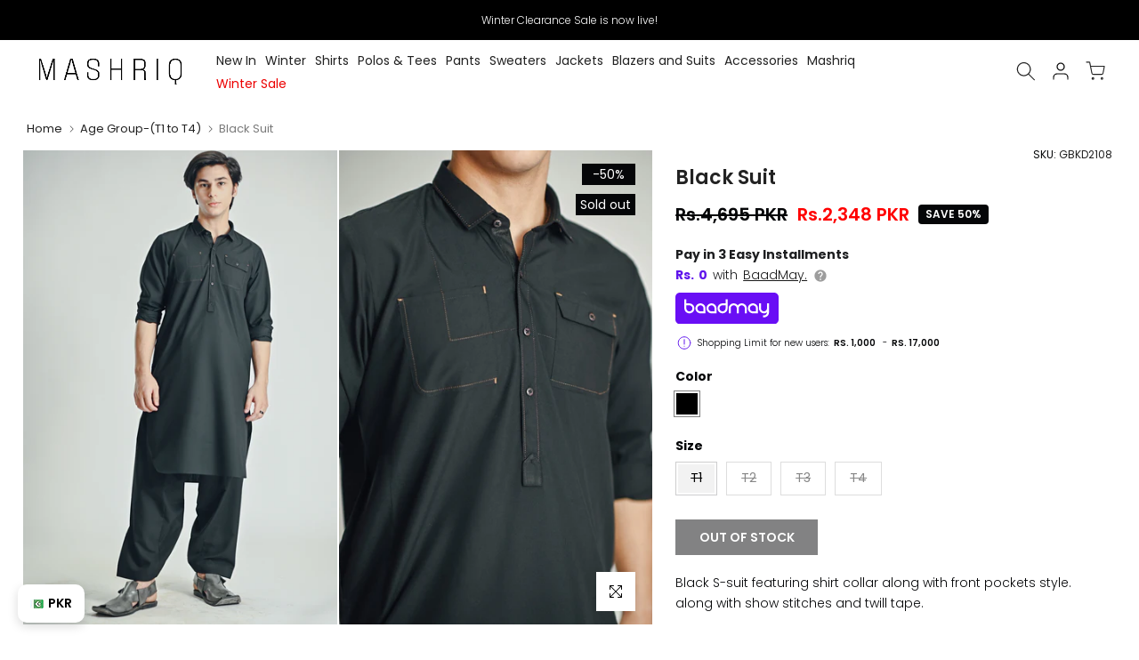

--- FILE ---
content_type: text/html; charset=utf-8
request_url: https://thecambridgeshop.com/collections/age-group-t1-to-t4/products/junior-shalwar-suit-gbkd2108
body_size: 51007
content:
<!doctype html><html class="t4sp-theme t4s-wrapper__full_width rtl_false swatch_color_style_2 pr_border_style_1 pr_img_effect_2 enable_eff_img1_true badge_shape_2 css_for_wis_app_true t4s-lzcus-true shadow_round_img_false t4s-header__inline is-remove-unavai-2 t4_compare_false t4s-cart-count-0 t4s-pr-ellipsis-true
 no-js" lang="en">
  <head>
<!-- noindex tag -->
    

    <meta charset="utf-8">
    <meta http-equiv="X-UA-Compatible" content="IE=edge">
    <meta name="viewport" content="width=device-width, initial-scale=1, height=device-height, minimum-scale=1.0, maximum-scale=1.0">
    <meta name="theme-color" content="#fff">
    <link rel="canonical" href="https://thecambridgeshop.com/products/junior-shalwar-suit-gbkd2108">
    <link rel="preconnect" href="https://cdn.shopify.com" crossorigin><link rel="shortcut icon" type="image/png" href="//thecambridgeshop.com/cdn/shop/files/Untitled-4.png?v=1686911574&width=32"><title>Black Suit</title>
    <meta name="description" content="Black S-suit featuring shirt collar along with front pockets style. along with show stitches and twill tape."><meta name="keywords" content="Black Suit, Cambridge Shop, thecambridgeshop.com"/><meta name="author" content="The4">

<meta property="og:site_name" content="Cambridge Shop">
<meta property="og:url" content="https://thecambridgeshop.com/products/junior-shalwar-suit-gbkd2108">
<meta property="og:title" content="Black Suit">
<meta property="og:type" content="product">
<meta property="og:description" content="Black S-suit featuring shirt collar along with front pockets style. along with show stitches and twill tape."><meta property="og:image" content="http://thecambridgeshop.com/cdn/shop/products/E-NAP_1293.jpg?v=1617876660">
  <meta property="og:image:secure_url" content="https://thecambridgeshop.com/cdn/shop/products/E-NAP_1293.jpg?v=1617876660">
  <meta property="og:image:width" content="1500">
  <meta property="og:image:height" content="2300"><meta property="og:price:amount" content="2,348">
  <meta property="og:price:currency" content="PKR"><meta name="twitter:site" content="@cambridgeshop?lang=en"><meta name="twitter:card" content="summary_large_image">
<meta name="twitter:title" content="Black Suit">
<meta name="twitter:description" content="Black S-suit featuring shirt collar along with front pockets style. along with show stitches and twill tape."><!-- Organization Schema -->

<script type="application/ld+json">
{
  "@context": "https://schema.org",
  "@type": "Organization",
  "name": "Cambridge Shop",
  "url": "https://thecambridgeshop.com/",
  "description": "Cambridge is the most renowned premium men's clothing brand in Pakistan, offering high-quality and perfectly tailored men's fashion and accessories online.",
  "logo": "https://cdn.shopify.com/s/files/1/0283/5510/0758/files/Cambridge--01_1.svg?v=1687352092",
  "image": "https://thecambridgeshop.com/cdn/shop/files/Logo_c40dc94f-768c-40f2-b717-346272fc9460.png",
  "foundingDate": "1971",
  "subOrganization": {
	"@type": "Organization",
	"name": "Cambridge Shop Support",
	"url": "https://thecambridgeshop.com/pages/contact-us",
	"@id": "https://thecambridgeshop.com/pages/contact-us/#organization"
		},
  "contactPoint": {
    "@type": "ContactPoint",
    "telephone": "021-111-119-336",
    "email": "cs@thecambridgeshop.com",
    "contactType": "customer service",
    "availableLanguage": ["en","Urdu"]
  },
  "sameAs": [
    "https://www.facebook.com/cambridgeshop/",
    "https://www.instagram.com/thecambridgeshop/",
    "https://twitter.com/cambridgeshop",
    "https://www.youtube.com/channel/UCduEoxIC_wTNHQKVDCt0Wtw",
    "https://www.tiktok.com/@thecambridgeshop"
  ]
}
</script>
<!-- Organization Schema END -->

<!-- Search Schema -->

<script type="application/ld+json">
  {
  "@context": "http://schema.org",
  "@type": "WebSite",
  "url": "https://thecambridgeshop.com/",
  "potentialAction":
  {
  "@type": "SearchAction",
  "target": "https://thecambridgeshop.com/search?q={search_term_string}",
  "query": "required",
  "query-input":"required name=search_term_string"
  }
  }
</script>

<!-- Search Schema End -->

<!-- Web page Schema -->

<script type="application/ld+json">
	{
	"@context": "http://schema.org",
	"@id": "https://thecambridgeshop.com/#webpage",
	"@type": "WebPage",
	"url": "https://thecambridgeshop.com/",
	"name": "Cambridge Shop"
	}
</script>

<!-- Webpage Schema End -->



    

    

    <script src="//thecambridgeshop.com/cdn/shop/t/151/assets/lazysizes.min.js?v=83289260111445824691763015419" async="async"></script>

    <script src="//thecambridgeshop.com/cdn/shop/t/151/assets/global.js?v=78772765194856454771763015419" defer="defer"></script>
    <script id="fullpageScript" src="//thecambridgeshop.com/cdn/shop/t/151/assets/fullpage.min.js?v=139033882447583496941763015419" defer="defer"></script>

<link rel="preload" href="//thecambridgeshop.com/cdn/shop/t/151/assets/fullpage.min.css?v=70182566056681117231763015419" as="style" />
<link rel="stylesheet" href="//thecambridgeshop.com/cdn/shop/t/151/assets/fullpage.min.css?v=70182566056681117231763015419" />

    

<link rel="preload" href="https://cdnjs.cloudflare.com/ajax/libs/font-awesome/4.7.0/css/font-awesome.min.css" as="style" onload="this.onload=null;this.rel='stylesheet'">
<noscript>
    <link rel="stylesheet" href="https://cdnjs.cloudflare.com/ajax/libs/font-awesome/4.7.0/css/font-awesome.min.css">
</noscript>

    
    
<link rel="preload" href="//thecambridgeshop.com/cdn/shop/t/151/assets/pre_flickityt4s.min.css?v=71371876113336922081763015419" as="style"
      onload="this.onload=null;this.rel='stylesheet'">
<noscript>
    <link href="//thecambridgeshop.com/cdn/shop/t/151/assets/pre_flickityt4s.min.css?v=71371876113336922081763015419" rel="stylesheet" type="text/css" media="all" />
</noscript>

    <script>window.performance && window.performance.mark && window.performance.mark('shopify.content_for_header.start');</script><meta name="google-site-verification" content="8OdXfeqoxgkZtyHdXTH9VUBPbKqp12R986XxI9xNAYY">
<meta name="google-site-verification" content="8OdXfeqoxgkZtyHdXTH9VUBPbKqp12R986XxI9xNAYY">
<meta id="shopify-digital-wallet" name="shopify-digital-wallet" content="/28355100758/digital_wallets/dialog">
<link rel="alternate" type="application/json+oembed" href="https://thecambridgeshop.com/products/junior-shalwar-suit-gbkd2108.oembed">
<script async="async" src="/checkouts/internal/preloads.js?locale=en-PK"></script>
<script id="shopify-features" type="application/json">{"accessToken":"226635466cbcc6a3cd5bf69600eb0c58","betas":["rich-media-storefront-analytics"],"domain":"thecambridgeshop.com","predictiveSearch":true,"shopId":28355100758,"locale":"en"}</script>
<script>var Shopify = Shopify || {};
Shopify.shop = "cambridge-shop.myshopify.com";
Shopify.locale = "en";
Shopify.currency = {"active":"PKR","rate":"1.0"};
Shopify.country = "PK";
Shopify.theme = {"name":"CAMBRIDGE | CURRENCY CODE UPDATE | 11-13-2025","id":181312258343,"schema_name":"cambridge","schema_version":"4.1.4","theme_store_id":null,"role":"main"};
Shopify.theme.handle = "null";
Shopify.theme.style = {"id":null,"handle":null};
Shopify.cdnHost = "thecambridgeshop.com/cdn";
Shopify.routes = Shopify.routes || {};
Shopify.routes.root = "/";</script>
<script type="module">!function(o){(o.Shopify=o.Shopify||{}).modules=!0}(window);</script>
<script>!function(o){function n(){var o=[];function n(){o.push(Array.prototype.slice.apply(arguments))}return n.q=o,n}var t=o.Shopify=o.Shopify||{};t.loadFeatures=n(),t.autoloadFeatures=n()}(window);</script>
<script id="shop-js-analytics" type="application/json">{"pageType":"product"}</script>
<script defer="defer" async type="module" src="//thecambridgeshop.com/cdn/shopifycloud/shop-js/modules/v2/client.init-shop-cart-sync_BN7fPSNr.en.esm.js"></script>
<script defer="defer" async type="module" src="//thecambridgeshop.com/cdn/shopifycloud/shop-js/modules/v2/chunk.common_Cbph3Kss.esm.js"></script>
<script defer="defer" async type="module" src="//thecambridgeshop.com/cdn/shopifycloud/shop-js/modules/v2/chunk.modal_DKumMAJ1.esm.js"></script>
<script type="module">
  await import("//thecambridgeshop.com/cdn/shopifycloud/shop-js/modules/v2/client.init-shop-cart-sync_BN7fPSNr.en.esm.js");
await import("//thecambridgeshop.com/cdn/shopifycloud/shop-js/modules/v2/chunk.common_Cbph3Kss.esm.js");
await import("//thecambridgeshop.com/cdn/shopifycloud/shop-js/modules/v2/chunk.modal_DKumMAJ1.esm.js");

  window.Shopify.SignInWithShop?.initShopCartSync?.({"fedCMEnabled":true,"windoidEnabled":true});

</script>
<script>(function() {
  var isLoaded = false;
  function asyncLoad() {
    if (isLoaded) return;
    isLoaded = true;
    var urls = ["https:\/\/cseb.expertrec.com\/api\/js\/ci_common.js?id=5a612bc3b42d4e40bfa1b7253a36a846\u0026shop=cambridge-shop.myshopify.com","https:\/\/cdn.nfcube.com\/16bd79c4949af731fcb839cb88408558.js?shop=cambridge-shop.myshopify.com","https:\/\/live.bb.eight-cdn.com\/script.js?shop=cambridge-shop.myshopify.com","https:\/\/cdn-app.cart-bot.net\/public\/js\/append.js?shop=cambridge-shop.myshopify.com","https:\/\/cse.expertrec.com\/api\/js\/ci_common.js?id=5a612bc3b42d4e40bfa1b7253a36a846\u0026shop=cambridge-shop.myshopify.com","https:\/\/size-guides.esc-apps-cdn.com\/1739196760-app.cambridge-shop.myshopify.com.js?shop=cambridge-shop.myshopify.com"];
    for (var i = 0; i < urls.length; i++) {
      var s = document.createElement('script');
      s.type = 'text/javascript';
      s.async = true;
      s.src = urls[i];
      var x = document.getElementsByTagName('script')[0];
      x.parentNode.insertBefore(s, x);
    }
  };
  if(window.attachEvent) {
    window.attachEvent('onload', asyncLoad);
  } else {
    window.addEventListener('load', asyncLoad, false);
  }
})();</script>
<script id="__st">var __st={"a":28355100758,"offset":18000,"reqid":"274a0bdf-4384-47fd-89ce-2878e75a5294-1769977179","pageurl":"thecambridgeshop.com\/collections\/age-group-t1-to-t4\/products\/junior-shalwar-suit-gbkd2108","u":"3ce291cc5e6d","p":"product","rtyp":"product","rid":6558453268566};</script>
<script>window.ShopifyPaypalV4VisibilityTracking = true;</script>
<script id="form-persister">!function(){'use strict';const t='contact',e='new_comment',n=[[t,t],['blogs',e],['comments',e],[t,'customer']],o='password',r='form_key',c=['recaptcha-v3-token','g-recaptcha-response','h-captcha-response',o],s=()=>{try{return window.sessionStorage}catch{return}},i='__shopify_v',u=t=>t.elements[r],a=function(){const t=[...n].map((([t,e])=>`form[action*='/${t}']:not([data-nocaptcha='true']) input[name='form_type'][value='${e}']`)).join(',');var e;return e=t,()=>e?[...document.querySelectorAll(e)].map((t=>t.form)):[]}();function m(t){const e=u(t);a().includes(t)&&(!e||!e.value)&&function(t){try{if(!s())return;!function(t){const e=s();if(!e)return;const n=u(t);if(!n)return;const o=n.value;o&&e.removeItem(o)}(t);const e=Array.from(Array(32),(()=>Math.random().toString(36)[2])).join('');!function(t,e){u(t)||t.append(Object.assign(document.createElement('input'),{type:'hidden',name:r})),t.elements[r].value=e}(t,e),function(t,e){const n=s();if(!n)return;const r=[...t.querySelectorAll(`input[type='${o}']`)].map((({name:t})=>t)),u=[...c,...r],a={};for(const[o,c]of new FormData(t).entries())u.includes(o)||(a[o]=c);n.setItem(e,JSON.stringify({[i]:1,action:t.action,data:a}))}(t,e)}catch(e){console.error('failed to persist form',e)}}(t)}const f=t=>{if('true'===t.dataset.persistBound)return;const e=function(t,e){const n=function(t){return'function'==typeof t.submit?t.submit:HTMLFormElement.prototype.submit}(t).bind(t);return function(){let t;return()=>{t||(t=!0,(()=>{try{e(),n()}catch(t){(t=>{console.error('form submit failed',t)})(t)}})(),setTimeout((()=>t=!1),250))}}()}(t,(()=>{m(t)}));!function(t,e){if('function'==typeof t.submit&&'function'==typeof e)try{t.submit=e}catch{}}(t,e),t.addEventListener('submit',(t=>{t.preventDefault(),e()})),t.dataset.persistBound='true'};!function(){function t(t){const e=(t=>{const e=t.target;return e instanceof HTMLFormElement?e:e&&e.form})(t);e&&m(e)}document.addEventListener('submit',t),document.addEventListener('DOMContentLoaded',(()=>{const e=a();for(const t of e)f(t);var n;n=document.body,new window.MutationObserver((t=>{for(const e of t)if('childList'===e.type&&e.addedNodes.length)for(const t of e.addedNodes)1===t.nodeType&&'FORM'===t.tagName&&a().includes(t)&&f(t)})).observe(n,{childList:!0,subtree:!0,attributes:!1}),document.removeEventListener('submit',t)}))}()}();</script>
<script integrity="sha256-4kQ18oKyAcykRKYeNunJcIwy7WH5gtpwJnB7kiuLZ1E=" data-source-attribution="shopify.loadfeatures" defer="defer" src="//thecambridgeshop.com/cdn/shopifycloud/storefront/assets/storefront/load_feature-a0a9edcb.js" crossorigin="anonymous"></script>
<script data-source-attribution="shopify.dynamic_checkout.dynamic.init">var Shopify=Shopify||{};Shopify.PaymentButton=Shopify.PaymentButton||{isStorefrontPortableWallets:!0,init:function(){window.Shopify.PaymentButton.init=function(){};var t=document.createElement("script");t.src="https://thecambridgeshop.com/cdn/shopifycloud/portable-wallets/latest/portable-wallets.en.js",t.type="module",document.head.appendChild(t)}};
</script>
<script data-source-attribution="shopify.dynamic_checkout.buyer_consent">
  function portableWalletsHideBuyerConsent(e){var t=document.getElementById("shopify-buyer-consent"),n=document.getElementById("shopify-subscription-policy-button");t&&n&&(t.classList.add("hidden"),t.setAttribute("aria-hidden","true"),n.removeEventListener("click",e))}function portableWalletsShowBuyerConsent(e){var t=document.getElementById("shopify-buyer-consent"),n=document.getElementById("shopify-subscription-policy-button");t&&n&&(t.classList.remove("hidden"),t.removeAttribute("aria-hidden"),n.addEventListener("click",e))}window.Shopify?.PaymentButton&&(window.Shopify.PaymentButton.hideBuyerConsent=portableWalletsHideBuyerConsent,window.Shopify.PaymentButton.showBuyerConsent=portableWalletsShowBuyerConsent);
</script>
<script data-source-attribution="shopify.dynamic_checkout.cart.bootstrap">document.addEventListener("DOMContentLoaded",(function(){function t(){return document.querySelector("shopify-accelerated-checkout-cart, shopify-accelerated-checkout")}if(t())Shopify.PaymentButton.init();else{new MutationObserver((function(e,n){t()&&(Shopify.PaymentButton.init(),n.disconnect())})).observe(document.body,{childList:!0,subtree:!0})}}));
</script>

<script>window.performance && window.performance.mark && window.performance.mark('shopify.content_for_header.end');</script>
<link rel="preconnect" href="https://fonts.googleapis.com">
    <link rel="preconnect" href="https://fonts.gstatic.com" crossorigin><link rel="stylesheet" href="https://fonts.googleapis.com/css?family=Poppins:300,300i,400,400i,500,500i,600,600i,700,700i,800,800i|Libre+Baskerville:300,300i,400,400i,500,500i,600,600i,700,700i,800,800i&display=swap" media="print" onload="this.media='all'"><link href="//thecambridgeshop.com/cdn/shop/t/151/assets/base.css?v=113434674275285521271767339875" rel="stylesheet" type="text/css" media="all" /><style data-shopify>:root {
        
         /* CSS Variables */
        --wrapper-mw      : 1420px;
        --font-family-1   : Poppins;
        --font-family-2   : Poppins;
        --font-family-3   : Libre Baskerville;
        --font-body-family   : Poppins;
        --font-heading-family: Poppins;
       
        
        --t4s-success-color       : #428445;
        --t4s-success-color-rgb   : 66, 132, 69;
        --t4s-warning-color       : #e0b252;
        --t4s-warning-color-rgb   : 224, 178, 82;
        --t4s-error-color         : #EB001B;
        --t4s-error-color-rgb     : 235, 0, 27;
        --t4s-light-color         : #ffffff;
        --t4s-dark-color          : #222222;
        --t4s-highlight-color     : #ec0101;
        --t4s-tooltip-background  : #383838;
        --t4s-tooltip-color       : #fff;
        --primary-sw-color        : #333;
        --primary-sw-color-rgb    : 51, 51, 51;
        --border-sw-color         : #ddd;
        --secondary-sw-color      : #878787;
        --primary-price-color     : #ddd;
        --secondary-price-color   : #878787;
        
        --t4s-body-background     : #fff;
        --text-color              : #050608;
        --text-color-rgb          : 5, 6, 8;
        --heading-color           : #050608;
        --accent-color            : #050608;
        --accent-color-rgb        : 5, 6, 8;
        --accent-color-darken     : #000000;
        --accent-color-hover      : var(--accent-color-darken);
        --secondary-color         : #222;
        --secondary-color-rgb     : 34, 34, 34;
        --link-color              : #878787;
        --link-color-hover        : #050608;
        --border-color            : #ddd;
        --border-color-rgb        : 221, 221, 221;
        --border-primary-color    : #333;
        --button-background       : #222;
        --button-color            : #fff;
        --button-background-hover : #050608;
        --button-color-hover      : #fff;

        --sale-badge-background    : #050608;
        --sale-badge-color         : #fff;
        --new-badge-background     : #109533;
        --new-badge-color          : #fff;
        --preorder-badge-background: #0774d7;
        --preorder-badge-color     : #fff;
        --soldout-badge-background : #050608;
        --soldout-badge-color      : #fff;
        --custom-badge-background  : #00A500;
        --custom-badge-color       : #fff;/* Shopify related variables */
        --payment-terms-background-color: ;
        
        --lz-background: #f5f5f5;
        --lz-img: url("//thecambridgeshop.com/cdn/shop/t/151/assets/t4s_loader.svg?v=74692526743882098171763015419");--lz-img-cus: url("//thecambridgeshop.com/cdn/shop/files/Logo_c40dc94f-768c-40f2-b717-346272fc9460.png?v=1662474101&width=108");
        --lz-size-cus: 60px;}

    html {
      font-size: 62.5%;
      height: 100%;
    }

    body {
      margin: 0;
      overflow-x: hidden;
      font-size:14px;
      letter-spacing: 0px;
      color: var(--text-color);
      font-family: var(--font-body-family);
      line-height: 1.7;
      font-weight: 400;
      -webkit-font-smoothing: auto;
      -moz-osx-font-smoothing: auto;
    }
    /*
    @media screen and (min-width: 750px) {
      body {
        font-size: 1.6rem;
      }
    }
    */

    h1, h2, h3, h4, h5, h6, .t4s_as_title {
      color: var(--heading-color);
      font-family: var(--font-heading-family);
      line-height: 1.4;
      font-weight: 600;
      letter-spacing: 0px;
    }
    h1 { font-size: 37px }
    h2 { font-size: 29px }
    h3 { font-size: 23px }
    h4 { font-size: 18px }
    h5 { font-size: 17px }
    h6 { font-size: 15.5px }
    a,.t4s_as_link {
      /* font-family: var(--font-link-family); */
      color: var(--link-color);
    }
    a:hover,.t4s_as_link:hover {
      color: var(--link-color-hover);
    }
    button,
    input,
    optgroup,
    select,
    textarea {
      border-color: var(--border-color);
    }
    .t4s_as_button,
    button,
    input[type="button"]:not(.t4s-btn),
    input[type="reset"],
    input[type="submit"]:not(.t4s-btn) {
      font-family: var(--font-button-family);
      color: var(--button-color);
      background-color: var(--button-background);
      border-color: var(--button-background);
    }
    .t4s_as_button:hover,
    button:hover,
    input[type="button"]:not(.t4s-btn):hover, 
    input[type="reset"]:hover,
    input[type="submit"]:not(.t4s-btn):hover  {
      color: var(--button-color-hover);
      background-color: var(--button-background-hover);
      border-color: var(--button-background-hover);
    }
    
    .t4s-cp,.t4s-color-accent { color : var(--accent-color) }.t4s-ct,.t4s-color-text { color : var(--text-color) }.t4s-ch,.t4ss-color-heading { color : var(--heading-color) }.t4s-csecondary { color : var(--secondary-color) }
    
    .t4s-fnt-fm-1 {
      font-family: var(--font-family-1) !important;
    }
    .t4s-fnt-fm-2 {
      font-family: var(--font-family-2) !important;
    }
    .t4s-fnt-fm-3 {
      font-family: var(--font-family-3) !important;
    }
    .t4s-cr {
        color: var(--t4s-highlight-color);
    }
    .t4s-price__sale { color: var(--primary-price-color); }.t4s-fix-overflow.t4s-row { max-width: 100vw;margin-left: auto;margin-right: auto;}.lazyloadt4s-opt {opacity: 1 !important;transition: opacity 0s, transform 1s !important;}.t4s-d-block {display: block;}.t4s-d-none {display: none;}@media (min-width: 768px) {.t4s-d-md-block {display: block;}.t4s-d-md-none {display: none;}}@media (min-width: 1025px) {.t4s-d-lg-block {display: block;}.t4s-d-lg-none {display: none;}}</style><script>
 const t4sXMLHttpRequest = window.XMLHttpRequest, documentElementT4s = document.documentElement; documentElementT4s.className = documentElementT4s.className.replace('no-js', 'js');function loadImageT4s(_this) { _this.classList.add('lazyloadt4sed')};(function() { const matchMediaHoverT4s = (window.matchMedia('(-moz-touch-enabled: 1), (hover: none)')).matches; documentElementT4s.className += ((window.CSS && window.CSS.supports('(position: sticky) or (position: -webkit-sticky)')) ? ' t4sp-sticky' : ' t4sp-no-sticky'); documentElementT4s.className += matchMediaHoverT4s ? ' t4sp-no-hover' : ' t4sp-hover'; window.onpageshow = function() { if (performance.navigation.type === 2) {document.dispatchEvent(new CustomEvent('cart:refresh'))} }; if (!matchMediaHoverT4s && window.width > 1024) { document.addEventListener('mousemove', function(evt) { documentElementT4s.classList.replace('t4sp-no-hover','t4sp-hover'); document.dispatchEvent(new CustomEvent('theme:hover')); }, {once : true} ); } }());</script>

<style>
  /* Agar Cambridge class hai aur category mashriq hai → show */
li.Cambridge[data-category="mashriq"] {
  display: block !important;
}

/* Agar mashriq class hai aur category cambridge hai → hide */
li.mashriq[data-category="cambridge"] {
  display: none !important;
}
li.mashriq[data-category="mashriq"] {
  display: none !important;
}

/* Agar mashriq class hai aur category cambridge hai → show */
li.mashriq[data-category="cambridge"] {
  display: block !important;
}

/* Agar Cambridge class hai aur category mashriq hai → hide */
li.Cambridge[data-category="cambridge"] {
  display: none !important;
}
</style>
<style>
  /* default hidden rakho sabko */
  li.Cambridge,
  li.mashriq {
    display: none !important;
  }
</style>

<script>
  document.addEventListener("DOMContentLoaded", function () {
    // cookie ya data se active category le lo
    const activeCategory = getCookie("activeCategory"); // tumhari logic se
    console.log("active category:", activeCategory);

    // sare Cambridge aur Mashriq items nikal lo
    const cambridgeItems = document.querySelectorAll("li.Cambridge");
    const mashriqItems = document.querySelectorAll("li.mashriq");

    // pehle sabko hide karo
    cambridgeItems.forEach((el) => (el.style.display = "none"));
    mashriqItems.forEach((el) => (el.style.display = "none"));

    // condition ke hisaab se show karo
    if (activeCategory === "mashriq") {
      document
        .querySelectorAll('li.Cambridge[data-category="mashriq"]')
        .forEach((el) => (el.style.display = "block"));
    }

    if (activeCategory === "cambridge") {
      document
        .querySelectorAll('li.mashriq[data-category="cambridge"]')
        .forEach((el) => (el.style.display = "block"));
    }
  });

  // helper function cookie se value lene ke liye
  function getCookie(name) {
    const value = `; ${document.cookie}`;
    const parts = value.split(`; ${name}=`);
    if (parts.length === 2) return parts.pop().split(";").shift();
    return null;
  }
</script>
  <!-- BEGIN app block: shopify://apps/savyour-affiliate-partner/blocks/savyour-block/eb73ccea-1cdf-4a4f-a017-4cde050edcf0 --><script type='text/javascript'>
    !function () {
        'savyour' in window || (window.savyour = function () { window.savyour.q.push(arguments)
        }, window.savyour.q = []); var e = (new Date).getTime();
        const n = document.createElement('script');
        n.src = 'https://affiliate.savyour.com.pk/sap.min.js?v=' + e, n.async = !0, n.defer = !0;
        const t = document.getElementsByTagName('script')[0];
        t.parentNode.insertBefore(n, t)
    }();
    savyour('init', '4a39384b6d2f566d4c4a6b42376d742b6244325874673d3d');
    document.cookie = "sy-store-auth-key=" + "4a39384b6d2f566d4c4a6b42376d742b6244325874673d3d" + "; SameSite=Lax; path=/";
</script>

<!-- END app block --><link href="https://monorail-edge.shopifysvc.com" rel="dns-prefetch">
<script>(function(){if ("sendBeacon" in navigator && "performance" in window) {try {var session_token_from_headers = performance.getEntriesByType('navigation')[0].serverTiming.find(x => x.name == '_s').description;} catch {var session_token_from_headers = undefined;}var session_cookie_matches = document.cookie.match(/_shopify_s=([^;]*)/);var session_token_from_cookie = session_cookie_matches && session_cookie_matches.length === 2 ? session_cookie_matches[1] : "";var session_token = session_token_from_headers || session_token_from_cookie || "";function handle_abandonment_event(e) {var entries = performance.getEntries().filter(function(entry) {return /monorail-edge.shopifysvc.com/.test(entry.name);});if (!window.abandonment_tracked && entries.length === 0) {window.abandonment_tracked = true;var currentMs = Date.now();var navigation_start = performance.timing.navigationStart;var payload = {shop_id: 28355100758,url: window.location.href,navigation_start,duration: currentMs - navigation_start,session_token,page_type: "product"};window.navigator.sendBeacon("https://monorail-edge.shopifysvc.com/v1/produce", JSON.stringify({schema_id: "online_store_buyer_site_abandonment/1.1",payload: payload,metadata: {event_created_at_ms: currentMs,event_sent_at_ms: currentMs}}));}}window.addEventListener('pagehide', handle_abandonment_event);}}());</script>
<script id="web-pixels-manager-setup">(function e(e,d,r,n,o){if(void 0===o&&(o={}),!Boolean(null===(a=null===(i=window.Shopify)||void 0===i?void 0:i.analytics)||void 0===a?void 0:a.replayQueue)){var i,a;window.Shopify=window.Shopify||{};var t=window.Shopify;t.analytics=t.analytics||{};var s=t.analytics;s.replayQueue=[],s.publish=function(e,d,r){return s.replayQueue.push([e,d,r]),!0};try{self.performance.mark("wpm:start")}catch(e){}var l=function(){var e={modern:/Edge?\/(1{2}[4-9]|1[2-9]\d|[2-9]\d{2}|\d{4,})\.\d+(\.\d+|)|Firefox\/(1{2}[4-9]|1[2-9]\d|[2-9]\d{2}|\d{4,})\.\d+(\.\d+|)|Chrom(ium|e)\/(9{2}|\d{3,})\.\d+(\.\d+|)|(Maci|X1{2}).+ Version\/(15\.\d+|(1[6-9]|[2-9]\d|\d{3,})\.\d+)([,.]\d+|)( \(\w+\)|)( Mobile\/\w+|) Safari\/|Chrome.+OPR\/(9{2}|\d{3,})\.\d+\.\d+|(CPU[ +]OS|iPhone[ +]OS|CPU[ +]iPhone|CPU IPhone OS|CPU iPad OS)[ +]+(15[._]\d+|(1[6-9]|[2-9]\d|\d{3,})[._]\d+)([._]\d+|)|Android:?[ /-](13[3-9]|1[4-9]\d|[2-9]\d{2}|\d{4,})(\.\d+|)(\.\d+|)|Android.+Firefox\/(13[5-9]|1[4-9]\d|[2-9]\d{2}|\d{4,})\.\d+(\.\d+|)|Android.+Chrom(ium|e)\/(13[3-9]|1[4-9]\d|[2-9]\d{2}|\d{4,})\.\d+(\.\d+|)|SamsungBrowser\/([2-9]\d|\d{3,})\.\d+/,legacy:/Edge?\/(1[6-9]|[2-9]\d|\d{3,})\.\d+(\.\d+|)|Firefox\/(5[4-9]|[6-9]\d|\d{3,})\.\d+(\.\d+|)|Chrom(ium|e)\/(5[1-9]|[6-9]\d|\d{3,})\.\d+(\.\d+|)([\d.]+$|.*Safari\/(?![\d.]+ Edge\/[\d.]+$))|(Maci|X1{2}).+ Version\/(10\.\d+|(1[1-9]|[2-9]\d|\d{3,})\.\d+)([,.]\d+|)( \(\w+\)|)( Mobile\/\w+|) Safari\/|Chrome.+OPR\/(3[89]|[4-9]\d|\d{3,})\.\d+\.\d+|(CPU[ +]OS|iPhone[ +]OS|CPU[ +]iPhone|CPU IPhone OS|CPU iPad OS)[ +]+(10[._]\d+|(1[1-9]|[2-9]\d|\d{3,})[._]\d+)([._]\d+|)|Android:?[ /-](13[3-9]|1[4-9]\d|[2-9]\d{2}|\d{4,})(\.\d+|)(\.\d+|)|Mobile Safari.+OPR\/([89]\d|\d{3,})\.\d+\.\d+|Android.+Firefox\/(13[5-9]|1[4-9]\d|[2-9]\d{2}|\d{4,})\.\d+(\.\d+|)|Android.+Chrom(ium|e)\/(13[3-9]|1[4-9]\d|[2-9]\d{2}|\d{4,})\.\d+(\.\d+|)|Android.+(UC? ?Browser|UCWEB|U3)[ /]?(15\.([5-9]|\d{2,})|(1[6-9]|[2-9]\d|\d{3,})\.\d+)\.\d+|SamsungBrowser\/(5\.\d+|([6-9]|\d{2,})\.\d+)|Android.+MQ{2}Browser\/(14(\.(9|\d{2,})|)|(1[5-9]|[2-9]\d|\d{3,})(\.\d+|))(\.\d+|)|K[Aa][Ii]OS\/(3\.\d+|([4-9]|\d{2,})\.\d+)(\.\d+|)/},d=e.modern,r=e.legacy,n=navigator.userAgent;return n.match(d)?"modern":n.match(r)?"legacy":"unknown"}(),u="modern"===l?"modern":"legacy",c=(null!=n?n:{modern:"",legacy:""})[u],f=function(e){return[e.baseUrl,"/wpm","/b",e.hashVersion,"modern"===e.buildTarget?"m":"l",".js"].join("")}({baseUrl:d,hashVersion:r,buildTarget:u}),m=function(e){var d=e.version,r=e.bundleTarget,n=e.surface,o=e.pageUrl,i=e.monorailEndpoint;return{emit:function(e){var a=e.status,t=e.errorMsg,s=(new Date).getTime(),l=JSON.stringify({metadata:{event_sent_at_ms:s},events:[{schema_id:"web_pixels_manager_load/3.1",payload:{version:d,bundle_target:r,page_url:o,status:a,surface:n,error_msg:t},metadata:{event_created_at_ms:s}}]});if(!i)return console&&console.warn&&console.warn("[Web Pixels Manager] No Monorail endpoint provided, skipping logging."),!1;try{return self.navigator.sendBeacon.bind(self.navigator)(i,l)}catch(e){}var u=new XMLHttpRequest;try{return u.open("POST",i,!0),u.setRequestHeader("Content-Type","text/plain"),u.send(l),!0}catch(e){return console&&console.warn&&console.warn("[Web Pixels Manager] Got an unhandled error while logging to Monorail."),!1}}}}({version:r,bundleTarget:l,surface:e.surface,pageUrl:self.location.href,monorailEndpoint:e.monorailEndpoint});try{o.browserTarget=l,function(e){var d=e.src,r=e.async,n=void 0===r||r,o=e.onload,i=e.onerror,a=e.sri,t=e.scriptDataAttributes,s=void 0===t?{}:t,l=document.createElement("script"),u=document.querySelector("head"),c=document.querySelector("body");if(l.async=n,l.src=d,a&&(l.integrity=a,l.crossOrigin="anonymous"),s)for(var f in s)if(Object.prototype.hasOwnProperty.call(s,f))try{l.dataset[f]=s[f]}catch(e){}if(o&&l.addEventListener("load",o),i&&l.addEventListener("error",i),u)u.appendChild(l);else{if(!c)throw new Error("Did not find a head or body element to append the script");c.appendChild(l)}}({src:f,async:!0,onload:function(){if(!function(){var e,d;return Boolean(null===(d=null===(e=window.Shopify)||void 0===e?void 0:e.analytics)||void 0===d?void 0:d.initialized)}()){var d=window.webPixelsManager.init(e)||void 0;if(d){var r=window.Shopify.analytics;r.replayQueue.forEach((function(e){var r=e[0],n=e[1],o=e[2];d.publishCustomEvent(r,n,o)})),r.replayQueue=[],r.publish=d.publishCustomEvent,r.visitor=d.visitor,r.initialized=!0}}},onerror:function(){return m.emit({status:"failed",errorMsg:"".concat(f," has failed to load")})},sri:function(e){var d=/^sha384-[A-Za-z0-9+/=]+$/;return"string"==typeof e&&d.test(e)}(c)?c:"",scriptDataAttributes:o}),m.emit({status:"loading"})}catch(e){m.emit({status:"failed",errorMsg:(null==e?void 0:e.message)||"Unknown error"})}}})({shopId: 28355100758,storefrontBaseUrl: "https://thecambridgeshop.com",extensionsBaseUrl: "https://extensions.shopifycdn.com/cdn/shopifycloud/web-pixels-manager",monorailEndpoint: "https://monorail-edge.shopifysvc.com/unstable/produce_batch",surface: "storefront-renderer",enabledBetaFlags: ["2dca8a86"],webPixelsConfigList: [{"id":"804127015","configuration":"{\"config\":\"{\\\"pixel_id\\\":\\\"G-HSP98J7X1T\\\",\\\"gtag_events\\\":[{\\\"type\\\":\\\"search\\\",\\\"action_label\\\":[\\\"G-HSP98J7X1T\\\",\\\"AW-458701732\\\/1vQsCOzqtu0BEKT33NoB\\\"]},{\\\"type\\\":\\\"begin_checkout\\\",\\\"action_label\\\":[\\\"G-HSP98J7X1T\\\",\\\"AW-458701732\\\/t7IwCOnqtu0BEKT33NoB\\\"]},{\\\"type\\\":\\\"view_item\\\",\\\"action_label\\\":[\\\"G-HSP98J7X1T\\\",\\\"AW-458701732\\\/Vt-RCOPqtu0BEKT33NoB\\\",\\\"MC-8HRN89E5FS\\\"]},{\\\"type\\\":\\\"purchase\\\",\\\"action_label\\\":[\\\"G-HSP98J7X1T\\\",\\\"AW-458701732\\\/6vtiCODqtu0BEKT33NoB\\\",\\\"MC-8HRN89E5FS\\\"]},{\\\"type\\\":\\\"page_view\\\",\\\"action_label\\\":[\\\"G-HSP98J7X1T\\\",\\\"AW-458701732\\\/IhcmCN3qtu0BEKT33NoB\\\",\\\"MC-8HRN89E5FS\\\"]},{\\\"type\\\":\\\"add_payment_info\\\",\\\"action_label\\\":[\\\"G-HSP98J7X1T\\\",\\\"AW-458701732\\\/IMU7CO_qtu0BEKT33NoB\\\"]},{\\\"type\\\":\\\"add_to_cart\\\",\\\"action_label\\\":[\\\"G-HSP98J7X1T\\\",\\\"AW-458701732\\\/RQ1jCObqtu0BEKT33NoB\\\"]}],\\\"enable_monitoring_mode\\\":false}\"}","eventPayloadVersion":"v1","runtimeContext":"OPEN","scriptVersion":"b2a88bafab3e21179ed38636efcd8a93","type":"APP","apiClientId":1780363,"privacyPurposes":[],"dataSharingAdjustments":{"protectedCustomerApprovalScopes":["read_customer_address","read_customer_email","read_customer_name","read_customer_personal_data","read_customer_phone"]}},{"id":"323223847","configuration":"{\"pixel_id\":\"304180560657255\",\"pixel_type\":\"facebook_pixel\",\"metaapp_system_user_token\":\"-\"}","eventPayloadVersion":"v1","runtimeContext":"OPEN","scriptVersion":"ca16bc87fe92b6042fbaa3acc2fbdaa6","type":"APP","apiClientId":2329312,"privacyPurposes":["ANALYTICS","MARKETING","SALE_OF_DATA"],"dataSharingAdjustments":{"protectedCustomerApprovalScopes":["read_customer_address","read_customer_email","read_customer_name","read_customer_personal_data","read_customer_phone"]}},{"id":"shopify-app-pixel","configuration":"{}","eventPayloadVersion":"v1","runtimeContext":"STRICT","scriptVersion":"0450","apiClientId":"shopify-pixel","type":"APP","privacyPurposes":["ANALYTICS","MARKETING"]},{"id":"shopify-custom-pixel","eventPayloadVersion":"v1","runtimeContext":"LAX","scriptVersion":"0450","apiClientId":"shopify-pixel","type":"CUSTOM","privacyPurposes":["ANALYTICS","MARKETING"]}],isMerchantRequest: false,initData: {"shop":{"name":"Cambridge Shop","paymentSettings":{"currencyCode":"PKR"},"myshopifyDomain":"cambridge-shop.myshopify.com","countryCode":"PK","storefrontUrl":"https:\/\/thecambridgeshop.com"},"customer":null,"cart":null,"checkout":null,"productVariants":[{"price":{"amount":2347.5,"currencyCode":"PKR"},"product":{"title":"Black Suit","vendor":"Junior shalwar kameez","id":"6558453268566","untranslatedTitle":"Black Suit","url":"\/products\/junior-shalwar-suit-gbkd2108","type":"SHALWAR SUIT"},"id":"39763805831254","image":{"src":"\/\/thecambridgeshop.com\/cdn\/shop\/products\/E-NAP_1301_ca379e38-f9b4-423c-8f9e-cb053a260507.jpg?v=1692708728"},"sku":"GBKD2108","title":"BLACK \/ T1","untranslatedTitle":"BLACK \/ T1"},{"price":{"amount":2347.5,"currencyCode":"PKR"},"product":{"title":"Black Suit","vendor":"Junior shalwar kameez","id":"6558453268566","untranslatedTitle":"Black Suit","url":"\/products\/junior-shalwar-suit-gbkd2108","type":"SHALWAR SUIT"},"id":"39763805864022","image":{"src":"\/\/thecambridgeshop.com\/cdn\/shop\/products\/E-NAP_1293.jpg?v=1617876660"},"sku":"GBKD2108","title":"BLACK \/ T2","untranslatedTitle":"BLACK \/ T2"},{"price":{"amount":2347.5,"currencyCode":"PKR"},"product":{"title":"Black Suit","vendor":"Junior shalwar kameez","id":"6558453268566","untranslatedTitle":"Black Suit","url":"\/products\/junior-shalwar-suit-gbkd2108","type":"SHALWAR SUIT"},"id":"39763805896790","image":{"src":"\/\/thecambridgeshop.com\/cdn\/shop\/products\/E-NAP_1293.jpg?v=1617876660"},"sku":"GBKD2108","title":"BLACK \/ T3","untranslatedTitle":"BLACK \/ T3"},{"price":{"amount":2347.5,"currencyCode":"PKR"},"product":{"title":"Black Suit","vendor":"Junior shalwar kameez","id":"6558453268566","untranslatedTitle":"Black Suit","url":"\/products\/junior-shalwar-suit-gbkd2108","type":"SHALWAR SUIT"},"id":"39763805929558","image":{"src":"\/\/thecambridgeshop.com\/cdn\/shop\/products\/E-NAP_1293.jpg?v=1617876660"},"sku":"GBKD2108","title":"BLACK \/ T4","untranslatedTitle":"BLACK \/ T4"}],"purchasingCompany":null},},"https://thecambridgeshop.com/cdn","1d2a099fw23dfb22ep557258f5m7a2edbae",{"modern":"","legacy":""},{"shopId":"28355100758","storefrontBaseUrl":"https:\/\/thecambridgeshop.com","extensionBaseUrl":"https:\/\/extensions.shopifycdn.com\/cdn\/shopifycloud\/web-pixels-manager","surface":"storefront-renderer","enabledBetaFlags":"[\"2dca8a86\"]","isMerchantRequest":"false","hashVersion":"1d2a099fw23dfb22ep557258f5m7a2edbae","publish":"custom","events":"[[\"page_viewed\",{}],[\"product_viewed\",{\"productVariant\":{\"price\":{\"amount\":2347.5,\"currencyCode\":\"PKR\"},\"product\":{\"title\":\"Black Suit\",\"vendor\":\"Junior shalwar kameez\",\"id\":\"6558453268566\",\"untranslatedTitle\":\"Black Suit\",\"url\":\"\/products\/junior-shalwar-suit-gbkd2108\",\"type\":\"SHALWAR SUIT\"},\"id\":\"39763805831254\",\"image\":{\"src\":\"\/\/thecambridgeshop.com\/cdn\/shop\/products\/E-NAP_1301_ca379e38-f9b4-423c-8f9e-cb053a260507.jpg?v=1692708728\"},\"sku\":\"GBKD2108\",\"title\":\"BLACK \/ T1\",\"untranslatedTitle\":\"BLACK \/ T1\"}}]]"});</script><script>
  window.ShopifyAnalytics = window.ShopifyAnalytics || {};
  window.ShopifyAnalytics.meta = window.ShopifyAnalytics.meta || {};
  window.ShopifyAnalytics.meta.currency = 'PKR';
  var meta = {"product":{"id":6558453268566,"gid":"gid:\/\/shopify\/Product\/6558453268566","vendor":"Junior shalwar kameez","type":"SHALWAR SUIT","handle":"junior-shalwar-suit-gbkd2108","variants":[{"id":39763805831254,"price":234750,"name":"Black Suit - BLACK \/ T1","public_title":"BLACK \/ T1","sku":"GBKD2108"},{"id":39763805864022,"price":234750,"name":"Black Suit - BLACK \/ T2","public_title":"BLACK \/ T2","sku":"GBKD2108"},{"id":39763805896790,"price":234750,"name":"Black Suit - BLACK \/ T3","public_title":"BLACK \/ T3","sku":"GBKD2108"},{"id":39763805929558,"price":234750,"name":"Black Suit - BLACK \/ T4","public_title":"BLACK \/ T4","sku":"GBKD2108"}],"remote":false},"page":{"pageType":"product","resourceType":"product","resourceId":6558453268566,"requestId":"274a0bdf-4384-47fd-89ce-2878e75a5294-1769977179"}};
  for (var attr in meta) {
    window.ShopifyAnalytics.meta[attr] = meta[attr];
  }
</script>
<script class="analytics">
  (function () {
    var customDocumentWrite = function(content) {
      var jquery = null;

      if (window.jQuery) {
        jquery = window.jQuery;
      } else if (window.Checkout && window.Checkout.$) {
        jquery = window.Checkout.$;
      }

      if (jquery) {
        jquery('body').append(content);
      }
    };

    var hasLoggedConversion = function(token) {
      if (token) {
        return document.cookie.indexOf('loggedConversion=' + token) !== -1;
      }
      return false;
    }

    var setCookieIfConversion = function(token) {
      if (token) {
        var twoMonthsFromNow = new Date(Date.now());
        twoMonthsFromNow.setMonth(twoMonthsFromNow.getMonth() + 2);

        document.cookie = 'loggedConversion=' + token + '; expires=' + twoMonthsFromNow;
      }
    }

    var trekkie = window.ShopifyAnalytics.lib = window.trekkie = window.trekkie || [];
    if (trekkie.integrations) {
      return;
    }
    trekkie.methods = [
      'identify',
      'page',
      'ready',
      'track',
      'trackForm',
      'trackLink'
    ];
    trekkie.factory = function(method) {
      return function() {
        var args = Array.prototype.slice.call(arguments);
        args.unshift(method);
        trekkie.push(args);
        return trekkie;
      };
    };
    for (var i = 0; i < trekkie.methods.length; i++) {
      var key = trekkie.methods[i];
      trekkie[key] = trekkie.factory(key);
    }
    trekkie.load = function(config) {
      trekkie.config = config || {};
      trekkie.config.initialDocumentCookie = document.cookie;
      var first = document.getElementsByTagName('script')[0];
      var script = document.createElement('script');
      script.type = 'text/javascript';
      script.onerror = function(e) {
        var scriptFallback = document.createElement('script');
        scriptFallback.type = 'text/javascript';
        scriptFallback.onerror = function(error) {
                var Monorail = {
      produce: function produce(monorailDomain, schemaId, payload) {
        var currentMs = new Date().getTime();
        var event = {
          schema_id: schemaId,
          payload: payload,
          metadata: {
            event_created_at_ms: currentMs,
            event_sent_at_ms: currentMs
          }
        };
        return Monorail.sendRequest("https://" + monorailDomain + "/v1/produce", JSON.stringify(event));
      },
      sendRequest: function sendRequest(endpointUrl, payload) {
        // Try the sendBeacon API
        if (window && window.navigator && typeof window.navigator.sendBeacon === 'function' && typeof window.Blob === 'function' && !Monorail.isIos12()) {
          var blobData = new window.Blob([payload], {
            type: 'text/plain'
          });

          if (window.navigator.sendBeacon(endpointUrl, blobData)) {
            return true;
          } // sendBeacon was not successful

        } // XHR beacon

        var xhr = new XMLHttpRequest();

        try {
          xhr.open('POST', endpointUrl);
          xhr.setRequestHeader('Content-Type', 'text/plain');
          xhr.send(payload);
        } catch (e) {
          console.log(e);
        }

        return false;
      },
      isIos12: function isIos12() {
        return window.navigator.userAgent.lastIndexOf('iPhone; CPU iPhone OS 12_') !== -1 || window.navigator.userAgent.lastIndexOf('iPad; CPU OS 12_') !== -1;
      }
    };
    Monorail.produce('monorail-edge.shopifysvc.com',
      'trekkie_storefront_load_errors/1.1',
      {shop_id: 28355100758,
      theme_id: 181312258343,
      app_name: "storefront",
      context_url: window.location.href,
      source_url: "//thecambridgeshop.com/cdn/s/trekkie.storefront.c59ea00e0474b293ae6629561379568a2d7c4bba.min.js"});

        };
        scriptFallback.async = true;
        scriptFallback.src = '//thecambridgeshop.com/cdn/s/trekkie.storefront.c59ea00e0474b293ae6629561379568a2d7c4bba.min.js';
        first.parentNode.insertBefore(scriptFallback, first);
      };
      script.async = true;
      script.src = '//thecambridgeshop.com/cdn/s/trekkie.storefront.c59ea00e0474b293ae6629561379568a2d7c4bba.min.js';
      first.parentNode.insertBefore(script, first);
    };
    trekkie.load(
      {"Trekkie":{"appName":"storefront","development":false,"defaultAttributes":{"shopId":28355100758,"isMerchantRequest":null,"themeId":181312258343,"themeCityHash":"15678138475998590743","contentLanguage":"en","currency":"PKR"},"isServerSideCookieWritingEnabled":true,"monorailRegion":"shop_domain","enabledBetaFlags":["65f19447","b5387b81"]},"Session Attribution":{},"S2S":{"facebookCapiEnabled":true,"source":"trekkie-storefront-renderer","apiClientId":580111}}
    );

    var loaded = false;
    trekkie.ready(function() {
      if (loaded) return;
      loaded = true;

      window.ShopifyAnalytics.lib = window.trekkie;

      var originalDocumentWrite = document.write;
      document.write = customDocumentWrite;
      try { window.ShopifyAnalytics.merchantGoogleAnalytics.call(this); } catch(error) {};
      document.write = originalDocumentWrite;

      window.ShopifyAnalytics.lib.page(null,{"pageType":"product","resourceType":"product","resourceId":6558453268566,"requestId":"274a0bdf-4384-47fd-89ce-2878e75a5294-1769977179","shopifyEmitted":true});

      var match = window.location.pathname.match(/checkouts\/(.+)\/(thank_you|post_purchase)/)
      var token = match? match[1]: undefined;
      if (!hasLoggedConversion(token)) {
        setCookieIfConversion(token);
        window.ShopifyAnalytics.lib.track("Viewed Product",{"currency":"PKR","variantId":39763805831254,"productId":6558453268566,"productGid":"gid:\/\/shopify\/Product\/6558453268566","name":"Black Suit - BLACK \/ T1","price":"2347.50","sku":"GBKD2108","brand":"Junior shalwar kameez","variant":"BLACK \/ T1","category":"SHALWAR SUIT","nonInteraction":true,"remote":false},undefined,undefined,{"shopifyEmitted":true});
      window.ShopifyAnalytics.lib.track("monorail:\/\/trekkie_storefront_viewed_product\/1.1",{"currency":"PKR","variantId":39763805831254,"productId":6558453268566,"productGid":"gid:\/\/shopify\/Product\/6558453268566","name":"Black Suit - BLACK \/ T1","price":"2347.50","sku":"GBKD2108","brand":"Junior shalwar kameez","variant":"BLACK \/ T1","category":"SHALWAR SUIT","nonInteraction":true,"remote":false,"referer":"https:\/\/thecambridgeshop.com\/collections\/age-group-t1-to-t4\/products\/junior-shalwar-suit-gbkd2108"});
      }
    });


        var eventsListenerScript = document.createElement('script');
        eventsListenerScript.async = true;
        eventsListenerScript.src = "//thecambridgeshop.com/cdn/shopifycloud/storefront/assets/shop_events_listener-3da45d37.js";
        document.getElementsByTagName('head')[0].appendChild(eventsListenerScript);

})();</script>
  <script>
  if (!window.ga || (window.ga && typeof window.ga !== 'function')) {
    window.ga = function ga() {
      (window.ga.q = window.ga.q || []).push(arguments);
      if (window.Shopify && window.Shopify.analytics && typeof window.Shopify.analytics.publish === 'function') {
        window.Shopify.analytics.publish("ga_stub_called", {}, {sendTo: "google_osp_migration"});
      }
      console.error("Shopify's Google Analytics stub called with:", Array.from(arguments), "\nSee https://help.shopify.com/manual/promoting-marketing/pixels/pixel-migration#google for more information.");
    };
    if (window.Shopify && window.Shopify.analytics && typeof window.Shopify.analytics.publish === 'function') {
      window.Shopify.analytics.publish("ga_stub_initialized", {}, {sendTo: "google_osp_migration"});
    }
  }
</script>
<script
  defer
  src="https://thecambridgeshop.com/cdn/shopifycloud/perf-kit/shopify-perf-kit-3.1.0.min.js"
  data-application="storefront-renderer"
  data-shop-id="28355100758"
  data-render-region="gcp-us-central1"
  data-page-type="product"
  data-theme-instance-id="181312258343"
  data-theme-name="cambridge"
  data-theme-version="4.1.4"
  data-monorail-region="shop_domain"
  data-resource-timing-sampling-rate="10"
  data-shs="true"
  data-shs-beacon="true"
  data-shs-export-with-fetch="true"
  data-shs-logs-sample-rate="1"
  data-shs-beacon-endpoint="https://thecambridgeshop.com/api/collect"
></script>
</head>

  <body class="template-product ">
    <!-- ===================== FIXED CURRENCY DROPDOWN ===================== -->

<style>
  .fixed-currency-dropdown{
    display:none;
  }
 @media (min-width: 1024px) {
  .fixed-currency-dropdown {
    display:block;
    position: fixed;
    bottom: 20px; /* distance from bottom */
    left: 20px;   /* distance from left */
    z-index: 9999;
    background: #fff;
    border-radius: 10px;
    box-shadow: 0 4px 12px rgba(0, 0, 0, 0.15);
    padding: 10px 14px;
    display: flex;
    align-items: center;
    gap: 10px;
    transition: all 0.3s ease;
    cursor: pointer;
  }

  .fixed-currency-dropdown:hover {
    transform: translateY(-3px);
  }

  .fixed-currency-dropdown li {
    list-style: none;
  }

  .fixed-currency-dropdown a {
    color: #000;
    font-size: 14px;
    font-weight: 600;
    text-decoration: none;
  }

  .fixed-currency-dropdown ul {
    background: #fff;
    border-radius: 6px;
    margin:0px;
    padding:0px;
  }

  .fixed-currency-dropdown .t4s-currencies__current {
    display: flex;
    align-items: center;
    gap: 6px;
  }
  .currency-hide{
    display:none;
  }
  ul.t4s-sub-menu.\33 .currency-box.currency-show {
    position: absolute;
    top: -150px;
    width: 100%;
    padding: 10px;
    right: 0px;
    margin: 0px;
}

  }
</style>

<div class="fixed-currency-dropdown currency-select">
  <ul>
<link rel="preload" href="//thecambridgeshop.com/cdn/shop/t/151/assets/currencies.min.css?v=140588751617638062811763015419" as="style"
        onload="this.onload=null;this.rel='stylesheet'">
  <noscript>
      <link href="//thecambridgeshop.com/cdn/shop/t/151/assets/currencies.min.css?v=140588751617638062811763015419" rel="stylesheet" type="text/css" media="all" />
  </noscript><li
        data-currency-wrap
        id="item_mb_cur"
        class="t4s-menu-item t4s-item-level-0 t4s-menu-item-has-children t4s-only_icon_false t4s-currencies"
        
      >
        
        <a rel="nofollow" data-no-instant 
          ><span
            data-flagst4="sm"
            data-current
            class="t4s-currencies__current t4s-d-inline-block flagst4 lazyloadt4s flagst4-PKR"
          >PKR</span></a
        >
        <ul class="t4s-sub-menu 3 currency-box currency-hide">
          <li>
            <a
              data-flagst4="sm"
              data-currency-item
              class="t4s-currency-item flagst4 lazyloadt4s t4s-d-none"
              href="/"
              data-no-instant
              rel="nofollow"
              data-currency-temp
            ></a>
          </li><li>
              <a
                data-flagst4="sm"
                data-currency-item
                class="t4s-currency-item flagst4 lazyloadt4s flagst4-PKR is--selected"
                href="/"
                data-no-instant
                rel="nofollow"
                data-currency="PKR"
              >PKR</a>
            </li><li>
              <a
                data-flagst4="sm"
                data-currency-item
                class="t4s-currency-item flagst4 lazyloadt4s flagst4-EUR"
                href="/"
                data-no-instant
                rel="nofollow"
                data-currency="EUR"
              >EUR</a>
            </li><li>
              <a
                data-flagst4="sm"
                data-currency-item
                class="t4s-currency-item flagst4 lazyloadt4s flagst4-USD"
                href="/"
                data-no-instant
                rel="nofollow"
                data-currency="USD"
              >USD</a>
            </li><li>
              <a
                data-flagst4="sm"
                data-currency-item
                class="t4s-currency-item flagst4 lazyloadt4s flagst4-GBP"
                href="/"
                data-no-instant
                rel="nofollow"
                data-currency="GBP"
              >GBP</a>
            </li><li>
              <a
                data-flagst4="sm"
                data-currency-item
                class="t4s-currency-item flagst4 lazyloadt4s flagst4-AUD"
                href="/"
                data-no-instant
                rel="nofollow"
                data-currency="AUD"
              >AUD</a>
            </li><li>
              <a
                data-flagst4="sm"
                data-currency-item
                class="t4s-currency-item flagst4 lazyloadt4s flagst4-AED"
                href="/"
                data-no-instant
                rel="nofollow"
                data-currency="AED"
              >AED</a>
            </li></ul>
      </li></ul>
</div>

<script>
  document.addEventListener('DOMContentLoaded', function() {
    const currencyBtn = document.querySelector('.currency-select');
    const currencyItems = document.querySelectorAll('.t4s-currency-item');
    const currencyBox = document.querySelector('.currency-box');

    // her currency item pe click event lagao
    currencyItems.forEach(item => {
      item.addEventListener('click', function(e) {
        console.log("clicked currency");
        currencyBox.classList.add('currency-hide');
        currencyBox.classList.remove('currency-show');
      });
    });

    if (currencyBtn && currencyBox) {
      // jab currency-select pe click ho to show kar do
      currencyBtn.addEventListener('click', function(e) {
        e.stopPropagation(); // click bubble up na ho
        currencyBox.classList.remove('currency-hide');
        currencyBox.classList.add('currency-show');
      });

      // jab body me kahi bhi click ho (dropdown ke bahar)
      document.body.addEventListener('click', function(e) {
        if (!currencyBox.contains(e.target) && !currencyBtn.contains(e.target)) {
          currencyBox.classList.remove('currency-show');
          currencyBox.classList.add('currency-hide');
        }
      });
    }
  });
</script>


<!-- ===================== END FIXED CURRENCY DROPDOWN ===================== -->

    <a class="skip-to-content-link visually-hidden" href="#MainContent">Skip to content</a>
    <div class="t4s-close-overlay t4s-op-0"></div>

    <div class="t4s-website-wrapper"><div id="shopify-section-title_config" class="shopify-section t4s-section t4s-section-config t4s-section-admn-fixed"><style data-shopify>.t4s-title {--color: #222222;
			font-family: var(--font-family-2);
			font-size: 18px;
			font-weight: 600;line-height: 30px;}
		
			.t4s-top-heading .t4s-cbl {
				--color: #222222;
			}
		
		@media (min-width: 768px) {
			.t4s-title {
			   font-size: 24px;
				font-weight: 600;line-height: 34px;}
		}.t4s-subtitle {font-style: italic;--color: #878787;
			font-family: var(--font-family-3);
			font-size: 14px;
			font-weight: 400;}
		
		@media (min-width: 768px) {
			.t4s-subtitle {
			   font-size: 14px;
				font-weight: 400;}
		}</style></div><div id="shopify-section-pr_item_config" class="shopify-section t4s-section t4s-section-config t4s-section-config-product t4s-section-admn-fixed"><style data-shopify>
	.t4s-section-config-product .t4s_box_pr_grid {
		margin-bottom: 100px;
	}
	.t4s-section-config-product .t4s-top-heading {
		margin-bottom: 30px;
	}
	.t4s-product:not(.t4s-pr-style4) {
		--pr-btn-radius-size       : 40px;
	}.t4s-product {
		--swatch-color-size 	   : 16px;
		--swatch-color-size-mb 	   : 20px;
		--pr-background-overlay    : rgba(0, 0, 0, 0.1);
		--product-title-family     : var(--font-family-1);
		--product-title-style      : none;
		--product-title-size       : 14px;
		--product-title-weight     : 500;
		--product-title-line-height: 20px;
		--product-title-spacing    : 0px;
		--product-price-size       : 14px;
		--product-price-weight     : 400;
		--product-space-img-txt    : 15px;
		--product-space-elements   : 0px;

		--pr-countdown-color       : #fff;
		--pr-countdown-bg-color    : #56cfe1;
	}
	.t4s-product:not(.t4s-pr-packery) {
		--product-title-color         : #222222;
		--product-title-color-hover   : #56cfe1;
		--product-price-color      	  : #696969;
		--product-price-color-second  : #696969;
		--product-price-sale-color    : #ec0101;
		--product-vendors-color       : #878787;
		--product-vendors-color-hover : #56cfe1;
	}</style><style data-shopify>.t4s-pr-style1 {

			      
			        --pr-addtocart-color             : #ffffff;
			        --pr-addtocart-color2            : #222;
			        --pr-addtocart-color-hover       : #222222;
			        --pr-addtocart-color2-hover      : #fff;

			        --pr-quickview-color             : #ffffff;
			        --pr-quickview-color2            : #222;
			        --pr-quickview-color-hover       : #222222;
			        --pr-quickview-color2-hover      : #fff;

			        --pr-wishlist-color              : #ffffff;
			        --pr-wishlist-color2             : #222;
			        --pr-wishlist-color-hover        : #222222;
			        --pr-wishlist-color2-hover       : #fff;
			        --pr-wishlist-color-active        : #e81e63;
			        --pr-wishlist-color2-active       : #fff;

			        --pr-compare-color               : #ffffff;
			        --pr-compare-color2              : #222;
			        --pr-compare-color-hover         : #222222;
			        --pr-compare-color2-hover        : #fff;

			        --size-list-color                : #ffffff;
            }</style><style data-shopify>.t4s-pr-style2 {

			        
			        --pr-addtocart-color             : #ffffff;
			        --pr-addtocart-color2            : #222;
			        --pr-addtocart-color-hover       : #222222;
			        --pr-addtocart-color2-hover      : #fff;

			        --pr-quickview-color             : #ffffff;
			        --pr-quickview-color2            : #222;
			        --pr-quickview-color-hover       : #222222;
			        --pr-quickview-color2-hover      : #fff;

			        --pr-wishlist-color              : #ffffff;
			        --pr-wishlist-color2             : #222;
			        --pr-wishlist-color-hover        : #222222;
			        --pr-wishlist-color2-hover       : #fff;
			        --pr-wishlist-color-active        : #e81e63;
			        --pr-wishlist-color2-active       : #fff;

			        --pr-compare-color               : #ffffff;
			        --pr-compare-color2              : #222;
			        --pr-compare-color-hover         : #222222;
			        --pr-compare-color2-hover        : #fff;
			        
			        --size-list-color                : #ffffff;
            }</style><style data-shopify>.t4s-pr-style3 {

			       
			        --pr-addtocart-color             : #ffffff;
			        --pr-addtocart-color2            : #222;
			        --pr-addtocart-color-hover       : #222222;
			        --pr-addtocart-color2-hover      : #fff;

			        --pr-quickview-color             : #ffffff;
			        --pr-quickview-color2            : #222;
			        --pr-quickview-color-hover       : #222222;
			        --pr-quickview-color2-hover      : #fff;

			        --pr-wishlist-color              : #ffffff;
			        --pr-wishlist-color2             : #222;
			        --pr-wishlist-color-hover        : #222222;
			        --pr-wishlist-color2-hover       : #fff;
			        --pr-wishlist-color-active        : #e81e63;
			        --pr-wishlist-color2-active       : #fff;

			        --pr-compare-color               : #ffffff;
			        --pr-compare-color2              : #222;
			        --pr-compare-color-hover         : #222222;
			        --pr-compare-color2-hover        : #fff;
			        
			        --size-list-color                : #ffffff;
            }</style><style data-shopify>.t4s-pr-style4 {


			        --pr-btn-radius-size       		 : 0px;
			        
			        --pr-addtocart-color             : #ffffff;
			        --pr-addtocart-color2            : #222;
			        --pr-addtocart-color-hover       : #222222;
			        --pr-addtocart-color2-hover      : #fff;

			        --pr-quickview-color             : #ffffff;
			        --pr-quickview-color2            : #222;
			        --pr-quickview-color-hover       : #222222;
			        --pr-quickview-color2-hover      : #fff;

			        --pr-wishlist-color              : #ffffff;
			        --pr-wishlist-color2             : #222;
			        --pr-wishlist-color-hover        : #222222;
			        --pr-wishlist-color2-hover       : #fff;
			        --pr-wishlist-color-active        : #e81e63;
			        --pr-wishlist-color2-active       : #fff;

			        --pr-compare-color               : #ffffff;
			        --pr-compare-color2              : #222;
			        --pr-compare-color-hover         : #222222;
			        --pr-compare-color2-hover        : #fff;
			        
			        --size-list-color                : #ffffff;
            }</style><style data-shopify>.t4s-pr-style5 {

			        
			        --pr-addtocart-color             : #ffffff;
			        --pr-addtocart-color2            : #222;
			        --pr-addtocart-color-hover       : #222222;
			        --pr-addtocart-color2-hover      : #fff;

			        --pr-quickview-color             : #ffffff;
			        --pr-quickview-color2            : #222;
			        --pr-quickview-color-hover       : #222222;
			        --pr-quickview-color2-hover      : #fff;

			        --pr-wishlist-color              : #ffffff;
			        --pr-wishlist-color2             : #222;
			        --pr-wishlist-color-hover        : #222222;
			        --pr-wishlist-color2-hover       : #fff;
			        --pr-wishlist-color-active        : #e81e63;
			        --pr-wishlist-color2-active       : #fff;

			        --pr-compare-color               : #ffffff;
			        --pr-compare-color2              : #222;
			        --pr-compare-color-hover         : #222222;
			        --pr-compare-color2-hover        : #fff;
			        
			        --size-list-color                : #ffffff;
            }</style><style data-shopify>
	        
            .t4s-pr-style6 {

			        
			        --pr-addtocart-color             : #56cfe1;
			        --pr-addtocart-color2            : #fff;
			        --pr-addtocart-color-hover       : #00badb;
			        --pr-addtocart-color2-hover      : #fff;

			        --pr-quickview-color             : #ffffff;
			        --pr-quickview-color2            : #222;
			        --pr-quickview-color-hover       : #222222;
			        --pr-quickview-color2-hover      : #fff;

			        --pr-wishlist-color              : #ffffff;
			        --pr-wishlist-color2             : #222;
			        --pr-wishlist-color-hover        : #222222;
			        --pr-wishlist-color2-hover       : #fff;
			        --pr-wishlist-color-active        : #e81e63;
			        --pr-wishlist-color2-active       : #fff;

			        --pr-compare-color               : #ffffff;
			        --pr-compare-color2              : #222;
			        --pr-compare-color-hover         : #222222;
			        --pr-compare-color2-hover        : #fff;
			        
			        --size-list-color                : #ffffff;
            }</style><style data-shopify>.t4s-product.t4s-pr-list,
            .is--listview .t4s-product {

	
				--content-cl : #878787;

		        --pr-addtocart-color             : #56cfe1;
		        --pr-addtocart-color2            : #fff;
		        --pr-addtocart-color-hover       : #222222;
		        --pr-addtocart-color2-hover      : #fff;

		        --pr-quickview-color             : #56cfe1;
		        --pr-quickview-color2            : #fff;
		        --pr-quickview-color-hover       : #222222;
		        --pr-quickview-color2-hover      : #fff;

		        --pr-wishlist-color              : #ffffff;
		        --pr-wishlist-color2             : #222;
		        --pr-wishlist-color-hover        : #222222;
		        --pr-wishlist-color2-hover       : #fff;
		        --pr-wishlist-color-active        : #e81e63;
		        --pr-wishlist-color2-active       : #fff;

		        --pr-compare-color               : #ffffff;
		        --pr-compare-color2              : #222;
		        --pr-compare-color-hover         : #222222;
		        --pr-compare-color2-hover        : #fff;
		        
		        --size-list-color                : #ffffff;
            }</style><style data-shopify>.t4s-product.t4s-pr-packery {

			        
			        --product-title-color      : #ffffff;
					--product-title-color-hover: #56cfe1;

					--product-price-color      : #ffffff;
					--product-price-color-second  : #696969;
					--product-price-sale-color : #ec0101;

			        --pr-addtocart-color             : #ffffff;
			        --pr-addtocart-color2            : #222;
			        --pr-addtocart-color-hover       : #222222;
			        --pr-addtocart-color2-hover      : #fff;

			        --pr-quickview-color             : #ffffff;
			        --pr-quickview-color2            : #222;
			        --pr-quickview-color-hover       : #222222;
			        --pr-quickview-color2-hover      : #fff;

			        --pr-wishlist-color              : #ffffff;
			        --pr-wishlist-color2             : #222;
			        --pr-wishlist-color-hover        : #222222;
			        --pr-wishlist-color2-hover       : #fff;
			        --pr-wishlist-color-active        : #e81e63;
			        --pr-wishlist-color2-active       : #fff;

			        --pr-compare-color               : #ffffff;
			        --pr-compare-color2              : #222;
			        --pr-compare-color-hover         : #222222;
			        --pr-compare-color2-hover        : #fff;
			        
			        --size-list-color                : #ffffff;
            }</style></div><div id="shopify-section-btn_config" class="shopify-section t4s-section t4s-section-config t4s-section-admn-fixed"><style data-shopify>:root {
        --btn-radius:0px;
        --t4s-other-radius : 0px;
    }
    button{
        font-family: var(--font-family-1) !important; 
    }
    .t4s-btn-base {
        font-family: var(--font-family-1) !important; 
        --btn-fw:600;
    }</style><style data-shopify>.t4s-pr__notify-stock.t4s-btn-color-custom1,
        .t4s-payment-button.t4s-btn-color-custom1,
        .t4s-btn-base.t4s-btn-style-default.t4s-btn-color-custom1,
        .t4s-lm-bar.t4s-btn-color-custom1 {
            --btn-color           : #ffffff;
            --btn-background      : #ffb100;
            --btn-border          : #ffb100;
            --btn-color-hover     : #ffffff;
            --btn-background-hover: #ff4e00;
            --btn-border-hover    :#ff4e00;           
        }
        .t4s-btn-base.t4s-btn-style-outline.t4s-btn-color-custom1{
            --btn-color           : #ffb100;
            --btn-border          : #ffb100;
            --btn-color-hover     : #ffffff;
            --btn-background-hover : #ff4e00;
        }
        .t4s-btn-base.t4s-btn-style-bordered.t4s-btn-color-custom1{
            --btn-color           : #ffb100;
            --btn-border          : #ffb100;
            --btn-color-hover     : #ff4e00;
            --btn-border-hover    : #ff4e00;
        }
        .t4s-btn-base.t4s-btn-style-link.t4s-btn-color-custom1{
            --btn-color           : #ffb100;
            --btn-border          : #ffb100;
            --btn-color-hover     : #ff4e00;
            --btn-border-hover    : #ff4e00;
        }</style><style data-shopify>.t4s-pr__notify-stock.t4s-btn-color-custom2,
        .t4s-payment-button.t4s-btn-color-custom2,
        .t4s-btn-base.t4s-btn-style-default.t4s-btn-color-custom2,
        .t4s-lm-bar.t4s-btn-color-custom2 {
            --btn-color           : #222222;
            --btn-background      : #f7f7f7;
            --btn-border          : #f7f7f7;
            --btn-color-hover     : #222222;
            --btn-background-hover: #ffffff;
            --btn-border-hover    :#ffffff;           
        }
        .t4s-btn-base.t4s-btn-style-outline.t4s-btn-color-custom2{
            --btn-color           : #f7f7f7;
            --btn-border          : #f7f7f7;
            --btn-color-hover     : #222222;
            --btn-background-hover : #ffffff;
        }
        .t4s-btn-base.t4s-btn-style-bordered.t4s-btn-color-custom2{
            --btn-color           : #f7f7f7;
            --btn-border          : #f7f7f7;
            --btn-color-hover     : #ffffff;
            --btn-border-hover    : #ffffff;
        }
        .t4s-btn-base.t4s-btn-style-link.t4s-btn-color-custom2{
            --btn-color           : #f7f7f7;
            --btn-border          : #f7f7f7;
            --btn-color-hover     : #ffffff;
            --btn-border-hover    : #ffffff;
        }</style></div><div id="shopify-section-announcement-bar" class="shopify-section t4-section t4-section-announcement-bar t4s_bk_flickity t4s_tp_cd"><link href="//thecambridgeshop.com/cdn/shop/t/151/assets/pre_flickityt4s.min.css?v=71371876113336922081763015419" rel="stylesheet" type="text/css" media="all" />
<style data-shopify>.t4s-announcement-bar { background-color: #000000;min-height:45px;font-size:12px;}
    .t4s-announcement-bar__wrap,.t4s-announcement-bar__wrap a { color:#ffffff }
    .t4s-announcement-bar__wrap {padding: 5px 10px;min-height:45px}
    .t4s-announcement-bar__item p a { z-index: 5;position: relative; }.t4s-announcement-bar__item p {margin-bottom:0} .t4s-announcement-bar__item strong {font-size: 14px;font-weight: 600;}
    .t4s-announcement-bar__close { color:#ffffff;padding: 0;background-color: transparent;line-height: 1;transition: .2s;font-size:12px; }
    .t4s-announcement-bar__close:hover,.t4s-announcement-bar__close:focus { background-color: transparent !important; opacity: .7; color:#ffffff !important; }
    .t4s-announcement-bar .t4s-col-auto { line-height: 1; }.t4s-announcement-bar__item p a:hover { opacity: .7 }.t4s-announcement-bar.t4s-type-close-1 .t4s-iconsvg-close {width: 9px;height: 9px;stroke-width: 2px;}.t4s-announcement-bar:not(.t4s-type-close-1) .t4s-iconsvg-close {width: 15px;height: 15px;stroke-width: 1.5px;}.t4s-announcement-bar.t4s-type-close-2 .t4s-announcement-bar__close { font-size:0 !important }.t4s-announcement-bar.t4s-type-close-3 .t4s-iconsvg-close { display: none !important }.t4s-announcement-bar__close.t4s-op-0 { opacity: 0 !important; }
    svg.t4s-icon-arrow {
      width: 12px;display: inline-block;
    }
    .t4s-announcement-bar__item .t4s-icon-arrow {
      -webkit-transition: .2s ease-in-out;
      transition: -webkit-transform .2s ease-in-out,transform .2s ease-in-out;
    }
    .t4s-announcement-bar__item:hover .t4s-icon-arrow {
       transform: translateX(0.25rem);
    }
    .t4s-announcement-bar .t4s-countdown-enabled {display: inline-block}</style><svg class="t4s-d-none"><symbol id="icon-announcement-bar" viewBox="0 0 14 10" fill="none"><path fill-rule="evenodd" clip-rule="evenodd" d="M8.537.808a.5.5 0 01.817-.162l4 4a.5.5 0 010 .708l-4 4a.5.5 0 11-.708-.708L11.793 5.5H1a.5.5 0 010-1h10.793L8.646 1.354a.5.5 0 01-.109-.546z" fill="currentColor"></path></symbol></svg><div aria-hidden="false" class="t4s-announcement-bar t4s-pr t4s-oh t4s-type-close-0" data-ver='1_nt' data-date='60'>
    <div class="t4s-container">
       <div class="t4s-row t4s-gx-0 t4s-flex-nowrap t4s-align-items-center"><div class="t4s-announcement-bar__wrap t4s-col t4s-col-item t4s-d-flex t4s-align-items-center t4s-text-center t4s-row t4s-row-cols-1 t4s-g-0 flickityt4s" data-flickityt4s-js='{ "cellAlign": "center","imagesLoaded": 0,"lazyLoad": 0,"freeScroll": 0,"wrapAround": true,"autoPlay" : 3500.0,"pauseAutoPlayOnHover" : true, "prevNextButtons": false,"pageDots": false, "contain" : 1,"adaptiveHeight" : 1,"dragThreshold" : 5,"percentPosition": 1 }'><div id="b_announcement-bar-0"  data-select-flickity class="t4s-col-item t4s-announcement-bar__item t4s-pr t4s-oh"><p>Winter Clearance Sale is now live!</p></div></div></div>
    </div> 
  </div>
  <script>try { if (document.cookie.indexOf('t4s_announcement_kalles_1_nt') > -1) { document.getElementById('shopify-section-announcement-bar').setAttribute("aria-hidden", true);document.getElementsByClassName('t4s-announcement-bar')[0].setAttribute("aria-hidden", true);document.getElementsByClassName('t4s-announcement-bar')[0].classList.add('t4s-d-none'); } }catch(err) {}</script></div><div id="shopify-section-top-bar" class="shopify-section t4-section t4s_tp_flickity t4s_tp_cd t4s-pr"><div id="t4s-hsticky__sentinel" class="t4s-op-0 t4s-pe-none t4s-pa t4s-w-100"></div><style>#t4s-hsticky__sentinel {height: 1px;bottom: 0;}</style></div><header id="shopify-section-header-inline" class="shopify-section t4s-section t4s-section-header"><style data-shopify>.t4s-header__wrapper {
    --h-text-color      : #222222;
    --h-text-color-rgb  : 34, 34, 34;
    --h-text-color-hover: #56cfe1;
    --h-bg-color        : #ffffff;
    background-color: var(--h-bg-color);
  }
  .t4s-count-box {
    --h-count-bgcolor: #000000;
    --h-count-color: #ffffff; 
  }.is-header--stuck .t4s-header__wrapper {
      --h-text-color      : #222222;
      --h-text-color-rgb  : 34, 34, 34;
      --h-text-color-hover: #56cfe1;
      --h-bg-color        : #ffffff;
    }
    .is-header--stuck .header__sticky-logo {
      display:block !important
    }
    .is-header--stuck .header__normal-logo,
    .is-header--stuck .header__mobile-logo {
      display:none !important
    }.t4s-section-header [data-header-height] {
      min-height: 60px;    
  }
  .t4s-header__logo img {
    padding-top: 5px;
    padding-bottom: 5px;
    transform: translateZ(0);
    max-height: inherit;
    height: auto;
    width: 100%;
    max-width: 100%;
  }
  .t4s-header__logo img[src*=".svg"] {
    height: 100%;
    perspective: 800px;
    -webkit-perspective: 800px;
    backface-visibility: hidden;
    -webkit-backface-visibility: hidden;
  }
  .t4s-site-nav__icons .t4s-site-nav__icon {
      padding: 0 6px;
      display: inline-block;
      line-height: 1;
  }
  .t4s-site-nav__icons svg.t4s-icon {
      color: var(--h-text-color);
      line-height: 1;
      vertical-align: middle;
      transition: color 0.2s ease-in-out;
      width: 22px;
      height: 22px;
  }
  .t4s-site-nav__icons.t4s-use__kalles svg.t4s-icon--account {
      width: 24px;
      height: 24px;
         stroke: black;
  }
  .t4s-site-nav__icons.t4s-use__line svg.t4s-icon {
    width: 25px;
    height: 25px;
  }
  .t4s-site-nav__icon>a:hover svg.t4s-icon {
      color: var(--h-text-color-hover);
  }
  .t4s-site-nav__icon a { 
    display: inline-block;
    line-height: 1;
  }
  .t4s-site-nav__cart >a,.t4s-push-menu-btn {color: var(--h-text-color)}
  .t4s-site-nav__cart >a:hover {color: var(--h-text-color-hover)}
  @media (min-width: 768px) {
    .t4s-site-nav__icons .t4s-site-nav__icon {
        padding: 0 8px;
    }
  }
  @media (min-width: 1370px) {
       .t4s-nav__ul>li> a {
        color: var(--h-text-color);
        padding: 5px 10.5px;
        text-transform: none;
        font-family: var(--font-family-1);
        font-weight: 400;
        font-size: 14px;}
  }
  @media (min-width: 1025px) {
      .t4s-section-header [data-header-height] {
         min-height: 70px;    
      }.t4s-announcement-bar >.t4s-container, .t4s-top-bar >.t4s-container, .t4s-header__wrapper >.t4s-container {
          max-width: 100%;
      }
      .t4s-header-layout_logo_left .t4s-header__logo {
          margin-left: 10px;
      }.t4s-nav__ul {
          margin: 0;padding:0
      }
    .t4s-nav__ul>li> a {
        color: var(--h-text-color);
        padding: 5px 5px;
        text-transform: none;
        font-family: var(--font-family-1);
        font-weight: 400;
        font-size: 14px;}
    .t4s-nav__ul>li> a:hover { color: var(--h-text-color-hover) !important}
    .t4s-header-layout_logo_left .t4s-col-group_btns {
        min-width: 16.666667%;
    }
    .t4s-nav__ul .t4s-icon-select-arrow {
        position: static;
        width: 8px;
        margin-left: 4px;
        height: 8px;
        opacity: .8;
    }
    .t4s-header-layout_logo_center .t4s-nav__ul>li> a {
           padding-left: 5px;
    }}</style><div data-header-options='{ "isTransparent": false,"isSticky": true,"hideScroldown": true }' class="t4s-header__wrapper t4s-pr t4s-header-layout_logo_left ">
  <div class="t4s-container">
    <div data-header-height class="t4s-row t4s-gx-15 t4s-gx-md-30 t4s-align-items-center"><div class="t4s-col-md-4 t4s-col-3 t4s-d-lg-none t4s-col-item"><a href="/" data-menu-drawer data-drawer-options='{ "id":"#t4s-menu-drawer" }' class="t4s-push-menu-btn  t4s-lh-1 t4s-d-flex t4s-align-items-center"><svg xmlns="http://www.w3.org/2000/svg" width="30" height="16" viewBox="0 0 30 16" fill="currentColor"><rect width="30" height="1.5"></rect><rect y="7" width="30" height="1.5"></rect><rect y="14" width="30" height="1.5"></rect></svg></a></div>
        <div class="t4s-col-lg-2 t4s-col-md-4 t4s-col-6 t4s-text-center t4s-text-lg-start t4s-col-item"><div class=" t4s-header__logo t4s-lh-1"
  ><a class="t4s-d-inline-block" href="/" >
    <img
      id="cambridge-logo-white"
      src="//thecambridgeshop.com/cdn/shop/files/white-new-logo.png?v=5995425496145466413"
      class="logo-width-mboile header__normal-logo logo-white "
      style="display: none; width: 250px"
    >
    <img
      id="mashriq-logo-white"
      src="//thecambridgeshop.com/cdn/shop/files/mashriq-white-logo.png?v=535887912152173063"
      class="logo-width-mboile header__normal-logo logo-white "
      style="display: none; width: 250px"
    >
    <!--
      <img id="mashriq-logo-black" src="//thecambridgeshop.com/cdn/shop/files/mashriq-black-logo.png?v=11269530523505986771" class="logo-width-mboile header__normal-logo logo-black " style="display: none; width: 250px"  />
    --><img
        id="mashriq-logo-black-normal"
        loading="eager"
        fetchpriority="high"
        class="header__normal-logo logo-black  logo-width-mboile"
        src="//thecambridgeshop.com/cdn/shop/files/mashriq-black-logo.png?v=11269530523505986771"
        alt=""
        style=" display: none;width: 250px"
      >
      <img
        id="cambridge-logo-black-normal"
        loading="eager"
        fetchpriority="high"
        class="header__normal-logo logo-black  logo-width-mboile"
        src="https://cdn.shopify.com/s/files/1/0283/5510/0758/files/Cambridge--01_1.svg?v=1687352092"
        alt=""
        style=" display: none; width: 250px"
      >
      <img
        id="mashriq-logo-black"
        loading="eager"
        class="header__sticky-logo logo-black t4s-d-none t4s-d-none logo-width-mboile"
        src="//thecambridgeshop.com/cdn/shop/files/mashriq-black-logo.png?v=11269530523505986771"
        alt=""
        style="display: none; width: 250px"
      >
      <img
        id="cambridge-logo-black"
        loading="lazy"
        fetchpriority="high"
        class="header__sticky-logo logo-black t4s-d-none t4s-d-none logo-width-mboile"
        src="https://cdn.shopify.com/s/files/1/0283/5510/0758/files/Cambridge--01_1.svg?v=1687352092"
        alt=""
        style=" display: none;width: 250px"
      >
      <img
        loading="eager"
        class="header__mobile-logo logo-black t4s-d-lg-none logo-width-mboile"
        src="https://cdn.shopify.com/s/files/1/0283/5510/0758/files/Cambridge--01_1.svg?v=1687352092"
        alt=""
        style="display: none; width: 250px"
      ></a></div
>
</div>
        <div class="t4s-col t4s-d-none t4s-d-lg-block t4s-col-item"><nav class="t4s-navigation t4s-text-center t4s-nav__hover_sideup t4s-nav-arrow__false"><ul data-menu-nav id="t4s-nav-ul" class="t4s-nav__ul t4s-d-inline-flex t4s-flex-wrap t4s-align-items-center"><li id="item_mega_qnth6Q" data-placement="bottom" class="new-menu-function Cambridge t4s-type__mega menu-width__cus t4s-menu-item has--children menu-has__offsets " >
	         <a class="t4s-lh-1 t4s-d-flex t4s-align-items-center t4s-pr" href="https://thecambridgeshop.com/collections/new-arrivals" target="_self">New In</a>
	         <div id="content_mega_qnth6Q" class="t4s-sub-menu t4s-pa t4s-op-0 t4s-pe-none t4s-current-scrollbar">
	         	<div class="t4s-container" style="width:1000px">
	             <div class="t4s-row t4s-gx-20 t4s-gy-30 t4s-lazy_menu isotopet4s isotopet4s-later" data-id="8" data-isotopet4s-js='{ "itemSelector": ".t4s-sub-column-item", "layoutMode": "packery","gutter": 0 }'><div class="t4s-loading--bg"></div></div>
	          </div>
	         </div>
	      </li><li id="item_mega_LxPLpR" data-placement="bottom" class="new-menu-function Cambridge t4s-type__mega menu-width__cus t4s-menu-item has--children menu-has__offsets " >
	         <a class="t4s-lh-1 t4s-d-flex t4s-align-items-center t4s-pr" href="/" target="_self">Winter</a>
	         <div id="content_mega_LxPLpR" class="t4s-sub-menu t4s-pa t4s-op-0 t4s-pe-none t4s-current-scrollbar">
	         	<div class="t4s-container" style="width:1200px">
	             <div class="t4s-row t4s-gx-20 t4s-gy-30 t4s-lazy_menu isotopet4s isotopet4s-later" data-id="14" data-isotopet4s-js='{ "itemSelector": ".t4s-sub-column-item", "layoutMode": "packery","gutter": 0 }'><div class="t4s-loading--bg"></div></div>
	          </div>
	         </div>
	      </li><li id="item_9883384a-d19a-4abe-9a94-388d91fce9b6" data-placement="bottom" class="new-menu-function Cambridge t4s-type__mega menu-width__cus t4s-menu-item has--children menu-has__offsets " >
	         <a class="t4s-lh-1 t4s-d-flex t4s-align-items-center t4s-pr" href="/" target="_self">Shirts</a>
	         <div id="content_9883384a-d19a-4abe-9a94-388d91fce9b6" class="t4s-sub-menu t4s-pa t4s-op-0 t4s-pe-none t4s-current-scrollbar">
	         	<div class="t4s-container" style="width:1000px">
	             <div class="t4s-row t4s-gx-20 t4s-gy-30 t4s-lazy_menu isotopet4s isotopet4s-later" data-id="1" data-isotopet4s-js='{ "itemSelector": ".t4s-sub-column-item", "layoutMode": "packery","gutter": 0 }'><div class="t4s-loading--bg"></div></div>
	          </div>
	         </div>
	      </li><li id="item_e0be43d6-bf02-4962-a06e-4294c6d6bd53" data-placement="bottom" class="new-menu-function Cambridge t4s-type__mega menu-width__cus t4s-menu-item has--children menu-has__offsets " >
	         <a class="t4s-lh-1 t4s-d-flex t4s-align-items-center t4s-pr" href="https://thecambridgeshop.com/collections/polos-and-t-shirts" target="_self">Polos & Tees</a>
	         <div id="content_e0be43d6-bf02-4962-a06e-4294c6d6bd53" class="t4s-sub-menu t4s-pa t4s-op-0 t4s-pe-none t4s-current-scrollbar">
	         	<div class="t4s-container" style="width:1000px">
	             <div class="t4s-row t4s-gx-20 t4s-gy-30 t4s-lazy_menu isotopet4s isotopet4s-later" data-id="3" data-isotopet4s-js='{ "itemSelector": ".t4s-sub-column-item", "layoutMode": "packery","gutter": 0 }'><div class="t4s-loading--bg"></div></div>
	          </div>
	         </div>
	      </li><li id="item_3944a4f5-3618-4f4b-9d13-238ddb1b72f2" data-placement="bottom" class="new-menu-function Cambridge t4s-type__mega menu-width__cus t4s-menu-item has--children menu-has__offsets " >
	         <a class="t4s-lh-1 t4s-d-flex t4s-align-items-center t4s-pr" href="https://thecambridgeshop.com/collections/bottoms" target="_self">Pants</a>
	         <div id="content_3944a4f5-3618-4f4b-9d13-238ddb1b72f2" class="t4s-sub-menu t4s-pa t4s-op-0 t4s-pe-none t4s-current-scrollbar">
	         	<div class="t4s-container" style="width:1200px">
	             <div class="t4s-row t4s-gx-20 t4s-gy-30 t4s-lazy_menu isotopet4s isotopet4s-later" data-id="5" data-isotopet4s-js='{ "itemSelector": ".t4s-sub-column-item", "layoutMode": "packery","gutter": 0 }'><div class="t4s-loading--bg"></div></div>
	          </div>
	         </div>
	      </li><li id="item_mega_GErxmh" data-placement="bottom" class="new-menu-function Cambridge t4s-type__mega menu-width__cus t4s-menu-item has--children menu-has__offsets " >
	         <a class="t4s-lh-1 t4s-d-flex t4s-align-items-center t4s-pr" href="https://thecambridgeshop.com/collections/sweaters" target="_self">Sweaters</a>
	         <div id="content_mega_GErxmh" class="t4s-sub-menu t4s-pa t4s-op-0 t4s-pe-none t4s-current-scrollbar">
	         	<div class="t4s-container" style="width:1200px">
	             <div class="t4s-row t4s-gx-20 t4s-gy-30 t4s-lazy_menu isotopet4s isotopet4s-later" data-id="11" data-isotopet4s-js='{ "itemSelector": ".t4s-sub-column-item", "layoutMode": "packery","gutter": 0 }'><div class="t4s-loading--bg"></div></div>
	          </div>
	         </div>
	      </li><li id="item_mega_TEjDGU" data-placement="bottom" class="new-menu-function Cambridge t4s-type__mega menu-width__cus t4s-menu-item has--children menu-has__offsets " >
	         <a class="t4s-lh-1 t4s-d-flex t4s-align-items-center t4s-pr" href="https://thecambridgeshop.com/collections/jackets" target="_self">Jackets</a>
	         <div id="content_mega_TEjDGU" class="t4s-sub-menu t4s-pa t4s-op-0 t4s-pe-none t4s-current-scrollbar">
	         	<div class="t4s-container" style="width:1200px">
	             <div class="t4s-row t4s-gx-20 t4s-gy-30 t4s-lazy_menu isotopet4s isotopet4s-later" data-id="12" data-isotopet4s-js='{ "itemSelector": ".t4s-sub-column-item", "layoutMode": "packery","gutter": 0 }'><div class="t4s-loading--bg"></div></div>
	          </div>
	         </div>
	      </li><li id="item_mega_H4Kmbw" data-placement="bottom" class="new-menu-function Cambridge t4s-type__mega menu-width__cus t4s-menu-item has--children menu-has__offsets " >
	         <a class="t4s-lh-1 t4s-d-flex t4s-align-items-center t4s-pr" href="https://thecambridgeshop.com/collections/blazers" target="_self">Blazers and Suits</a>
	         <div id="content_mega_H4Kmbw" class="t4s-sub-menu t4s-pa t4s-op-0 t4s-pe-none t4s-current-scrollbar">
	         	<div class="t4s-container" style="width:1200px">
	             <div class="t4s-row t4s-gx-20 t4s-gy-30 t4s-lazy_menu isotopet4s isotopet4s-later" data-id="13" data-isotopet4s-js='{ "itemSelector": ".t4s-sub-column-item", "layoutMode": "packery","gutter": 0 }'><div class="t4s-loading--bg"></div></div>
	          </div>
	         </div>
	      </li><li id="item_mega_XcekXd" data-placement="bottom" class="new-menu-function Cambridge t4s-type__mega menu-width__cus t4s-menu-item has--children menu-has__offsets " >
	         <a class="t4s-lh-1 t4s-d-flex t4s-align-items-center t4s-pr" href="https://thecambridgeshop.com/collections/mens-accessories" target="_self">Accessories</a>
	         <div id="content_mega_XcekXd" class="t4s-sub-menu t4s-pa t4s-op-0 t4s-pe-none t4s-current-scrollbar">
	         	<div class="t4s-container" style="width:1000px">
	             <div class="t4s-row t4s-gx-20 t4s-gy-30 t4s-lazy_menu isotopet4s isotopet4s-later" data-id="7" data-isotopet4s-js='{ "itemSelector": ".t4s-sub-column-item", "layoutMode": "packery","gutter": 0 }'><div class="t4s-loading--bg"></div></div>
	          </div>
	         </div>
	      </li>
		  <li id="item_drop_mhp9m4" 
    data-placement="bottom-start" 
    class="new-menu-function Cambridge t4s-type__drop t4s-menu-item has--children menu-has__offsets menu-pos__left " 
    >

   <a class="t4s-lh-1 t4s-d-flex t4s-align-items-center t4s-pr" 
      href="https://thecambridgeshop.com/collections/new-arrivals-mashriq" 
      target="_self"
      >Mashriq</a><div id="content_drop_mhp9m4" class="custom-menu-div t4s-sub-menu t4s-pa">
         <ul style="margin-bottom: 0px;" class="custom-dropdown "><li class="dropdown-item ">
                  <a class="custom-dropdown-a" href="https://thecambridgeshop.com/collections/mashriq-rtw" title="Ready to Wear">
                     Ready to Wear
                  </a><ul style="margin-bottom: 0px;" class="dropdown-submenu"><li>
                              <a class="custom-dropdown-a" href="https://thecambridgeshop.com/collections/designer-shalwar-kameez" title="Designer Suit">
                                 Designer Suit
                              </a>
                           </li><li>
                              <a class="custom-dropdown-a" href="https://thecambridgeshop.com/collections/basic-fancy" title="Basic Fancy">
                                 Basic Fancy
                              </a>
                           </li><li>
                              <a class="custom-dropdown-a" href="https://thecambridgeshop.com/collections/shalwar-kameez" title="Shalwar Kameez">
                                 Shalwar Kameez
                              </a>
                           </li><li>
                              <a class="custom-dropdown-a" href="https://thecambridgeshop.com/collections/kurta" title="Kurta">
                                 Kurta
                              </a>
                           </li><li>
                              <a class="custom-dropdown-a" href="https://thecambridgeshop.com/collections/kurta-pajama-for-men" title="Kurta Pajama">
                                 Kurta Pajama
                              </a>
                           </li><li>
                              <a class="custom-dropdown-a" href="https://thecambridgeshop.com/collections/waistcoat" title="Waistcoat">
                                 Waistcoat
                              </a>
                           </li><li>
                              <a class="custom-dropdown-a" href="https://thecambridgeshop.com/collections/boys-shalwar-kameez" title="Junior">
                                 Junior
                              </a>
                           </li><li>
                              <a class="custom-dropdown-a" href="https://thecambridgeshop.com/collections/mens-eastern-bottoms" title="Bottoms">
                                 Bottoms
                              </a>
                           </li><li>
                              <a class="custom-dropdown-a" href="https://thecambridgeshop.com/collections/mashriq-combo" title="Combo Suit">
                                 Combo Suit
                              </a>
                           </li></ul></li><li class="dropdown-item ">
                  <a class="custom-dropdown-a" href="https://thecambridgeshop.com/collections/mens-unstitched-fabric" title="Ready to Stitch">
                     Ready to Stitch
                  </a><ul style="margin-bottom: 0px;" class="dropdown-submenu"><li>
                              <a class="custom-dropdown-a" href="https://thecambridgeshop.com/collections/mens-unstitched-fabric" title="Fabric">
                                 Fabric
                              </a>
                           </li></ul></li><li class="dropdown-item ">
                  <a class="custom-dropdown-a" href="https://thecambridgeshop.com/collections/mashriq-sale-all" title="Sale">
                     Sale
                  </a></li></ul>
      </div></li><li id="item_mega_GVrYpn" data-placement="bottom" class="new-menu-function Cambridge t4s-type__mega menu-width__cus t4s-menu-item has--children menu-has__offsets " >
	         <a class="t4s-lh-1 t4s-d-flex t4s-align-items-center t4s-pr" href="https://thecambridgeshop.com/collections/sale-all" target="_self" style="color:#ec0101">Winter Sale</a>
	         <div id="content_mega_GVrYpn" class="t4s-sub-menu t4s-pa t4s-op-0 t4s-pe-none t4s-current-scrollbar">
	         	<div class="t4s-container" style="width:1200px">
	             <div class="t4s-row t4s-gx-20 t4s-gy-30 t4s-lazy_menu isotopet4s isotopet4s-later" data-id="2" data-isotopet4s-js='{ "itemSelector": ".t4s-sub-column-item", "layoutMode": "packery","gutter": 0 }'><div class="t4s-loading--bg"></div></div>
	          </div>
	         </div>
	      </li><li id="item_mega_8tUU8V" data-placement="bottom" class="new-menu-function mashriq t4s-type__mega menu-width__cus t4s-menu-item has--children menu-has__offsets " >
	         <a class="t4s-lh-1 t4s-d-flex t4s-align-items-center t4s-pr" href="https://thecambridgeshop.com/collections/winter-collection" target="_self">Winter</a>
	         <div id="content_mega_8tUU8V" class="t4s-sub-menu t4s-pa t4s-op-0 t4s-pe-none t4s-current-scrollbar">
	         	<div class="t4s-container" style="width:1200px">
	             <div class="t4s-row t4s-gx-20 t4s-gy-30 t4s-lazy_menu isotopet4s isotopet4s-later" data-id="15" data-isotopet4s-js='{ "itemSelector": ".t4s-sub-column-item", "layoutMode": "packery","gutter": 0 }'><div class="t4s-loading--bg"></div></div>
	          </div>
	         </div>
	      </li><li id="item_mega_CB8jnQ" data-placement="bottom" class="new-menu-function mashriq t4s-type__mega menu-width__cus t4s-menu-item has--children menu-has__offsets " >
	         <a class="t4s-lh-1 t4s-d-flex t4s-align-items-center t4s-pr" href="https://thecambridgeshop.com/collections/mashriq-rtw" target="_self">Ready to Wear</a>
	         <div id="content_mega_CB8jnQ" class="t4s-sub-menu t4s-pa t4s-op-0 t4s-pe-none t4s-current-scrollbar">
	         	<div class="t4s-container" style="width:1000px">
	             <div class="t4s-row t4s-gx-20 t4s-gy-30 t4s-lazy_menu isotopet4s isotopet4s-later" data-id="9" data-isotopet4s-js='{ "itemSelector": ".t4s-sub-column-item", "layoutMode": "packery","gutter": 0 }'><div class="t4s-loading--bg"></div></div>
	          </div>
	         </div>
	      </li><li id="item_mega_cM7gzi" data-placement="bottom" class="new-menu-function mashriq t4s-type__mega menu-width__cus t4s-menu-item has--children menu-has__offsets " >
	         <a class="t4s-lh-1 t4s-d-flex t4s-align-items-center t4s-pr" href="https://thecambridgeshop.com/collections/mens-unstitched-fabric" target="_self">Unstitched</a>
	         <div id="content_mega_cM7gzi" class="t4s-sub-menu t4s-pa t4s-op-0 t4s-pe-none t4s-current-scrollbar">
	         	<div class="t4s-container" style="width:1000px">
	             <div class="t4s-row t4s-gx-20 t4s-gy-30 t4s-lazy_menu isotopet4s isotopet4s-later" data-id="6" data-isotopet4s-js='{ "itemSelector": ".t4s-sub-column-item", "layoutMode": "packery","gutter": 0 }'><div class="t4s-loading--bg"></div></div>
	          </div>
	         </div>
	      </li>
		  <li id="item_drop_Cwnme3" 
    data-placement="bottom" 
    class="new-menu-function mashriq t4s-type__drop t4s-menu-item has--children menu-has__offsets menu-pos__left " 
    >

   <a class="t4s-lh-1 t4s-d-flex t4s-align-items-center t4s-pr" 
      href="https://thecambridgeshop.com/collections/mashriq-sale-all" 
      target="_self"
      >Sale</a><div id="content_drop_Cwnme3" class="custom-menu-div t4s-sub-menu t4s-pa">
         <ul style="margin-bottom: 0px;" class="custom-dropdown "><li class="dropdown-item ">
                  <a class="custom-dropdown-a" href="https://thecambridgeshop.com/collections/shalwar-kameez-sale" title="Shalwar Kameez">
                     Shalwar Kameez
                  </a></li><li class="dropdown-item ">
                  <a class="custom-dropdown-a" href="https://thecambridgeshop.com/collections/basic-fancy-sale" title="Basic Fancy">
                     Basic Fancy
                  </a></li><li class="dropdown-item ">
                  <a class="custom-dropdown-a" href="https://thecambridgeshop.com/collections/designer-shalwar-kameez-sale" title="Designer Suit">
                     Designer Suit
                  </a></li><li class="dropdown-item ">
                  <a class="custom-dropdown-a" href="https://thecambridgeshop.com/collections/kurta-sale" title="Kurta">
                     Kurta
                  </a></li><li class="dropdown-item ">
                  <a class="custom-dropdown-a" href="https://thecambridgeshop.com/collections/waistcoat-sale" title="Waistcoat">
                     Waistcoat
                  </a></li><li class="dropdown-item ">
                  <a class="custom-dropdown-a" href="https://thecambridgeshop.com/collections/unstitched-sale" title="Unstitched">
                     Unstitched
                  </a></li></ul>
      </div></li></ul></nav></div>
        <div class="t4s-col-lg-auto t4s-col-md-4 t4s-col-3 t4s-text-end t4s-col-group_btns t4s-col-item t4s-lh-1"><svg xmlns="http://www.w3.org/2000/svg" class="t4s-d-none">
		  <symbol id="icon-h-search" viewBox="0 0 18 19" fill="none">
		    <path fill-rule="evenodd" clip-rule="evenodd" d="M11.03 11.68A5.784 5.784 0 112.85 3.5a5.784 5.784 0 018.18 8.18zm.26 1.12a6.78 6.78 0 11.72-.7l5.4 5.4a.5.5 0 11-.71.7l-5.41-5.4z" fill="currentColor"></path>
		  </symbol>
		  <symbol id="icon-h-account" viewBox="0 0 24 24" stroke="currentCovlor" stroke-width="1.2" fill="none" stroke-linecap="round" stroke-linejoin="round">
		  	<path d="M20 21v-2a4 4 0 0 0-4-4H8a4 4 0 0 0-4 4v2"></path><circle cx="12" cy="7" r="4"></circle>
		   </symbol>
		  <symbol id="icon-h-heart" viewBox="0 0 24 24" stroke="currentColor" stroke-width="1.2" fill="none" stroke-linecap="round" stroke-linejoin="round">
		  	<path d="M20.84 4.61a5.5 5.5 0 0 0-7.78 0L12 5.67l-1.06-1.06a5.5 5.5 0 0 0-7.78 7.78l1.06 1.06L12 21.23l7.78-7.78 1.06-1.06a5.5 5.5 0 0 0 0-7.78z"></path>
		   </symbol>
		  <symbol id="icon-h-cart" viewBox="0 0 24 24" stroke="currentColor" stroke-width="1.2" fill="none" stroke-linecap="round" stroke-linejoin="round">
		  <circle cx="9" cy="21" r="1"></circle><circle cx="20" cy="21" r="1"></circle><path d="M1 1h4l2.68 13.39a2 2 0 0 0 2 1.61h9.72a2 2 0 0 0 2-1.61L23 6H6"></path>
		   </symbol>
		</svg><div class="t4s-site-nav__icons t4s-use__kalles is--hover2 t4s-h-cart__design1 t4s-lh-1 t4s-d-inline-flex t4s-align-items-center"><div class="t4s-site-nav__icon t4s-site-nav__search"><a class="t4s-pr" href="/search" data-drawer-delay- data-drawer-options='{ "id":"#t4s-search-hidden" }'>
				<svg class="t4s-icon t4s-icon--search" aria-hidden="true" focusable="false" role="presentation"><use href="#icon-h-search"></use></svg>
			</a></div><div class="t4s-site-nav__icon t4s-site-nav__account t4s-pr t4s-d-none t4s-d-md-inline-block">
			<a class="t4s-pr" href="/account">
				<svg class="t4s-icon t4s-icon--account" aria-hidden="true" focusable="false" role="presentation"><use href="#icon-h-account"></use></svg>
			</a></div><div class="t4s-site-nav__icon t4s-site-nav__cart">	
		<a href="/cart" data-drawer-delay- data-drawer-options='{ "id":"#t4s-mini_cart" }'>
			<span class="t4s-pr t4s-icon-cart__wrap">
			  <svg class="t4s-icon t4s-icon--cart" aria-hidden="true" focusable="false" role="presentation"><use href="#icon-h-cart"></use></svg>
              <span data-cart-count class="t4s-pa t4s-op-0 t4s-ts-op t4s-count-box hide-count">0</span>
               
			</span>
<script>
  var cartContents = fetch(window.Shopify.routes.root + 'cart.js')
  .then(response => response.json())
  .then(data => { return data });

</script>
          <style>.hide-count{display:none;}</style>
			<span class="t4s-h-cart-totals t4s-dn t4s-truncate">
				<span class="t4s-h-cart__divider t4s-dn">/</span>
				<span data-cart-tt-price class="t4s-h-cart__total"><span class=money>Rs.0</span></span>
			</span>
      </a>
    </div></div>
<style>.hide-wishlist{ display: none; }</style><style>
		.t4s-h-cart__design3 .t4s-count-box {
		    width: 19px;
		    height: 19px;
		    line-height: 19px;
		    position: static;
		    display: inline-block;
		}
		.t4s-h-cart__design2 .t4s-site-nav__icon:last-child,
		.t4s-h-cart__design3 .t4s-site-nav__icon:last-child,
		.t4s-h-cart__design4 .t4s-site-nav__icon:last-child,
		.t4s-h-cart__design5 .t4s-site-nav__icon:last-child {
		    padding-right: 0;
		}
    @media (min-width: 768px) {

	    	.t4s-h-cart__design2 .t4s-site-nav__cart a,
	    	.t4s-h-cart__design4 .t4s-site-nav__cart a,
	    	.t4s-h-cart__design5 .t4s-site-nav__cart a {
		      display: flex;
			   align-items: center;
			   justify-content: center;
	    	}
	    	.t4s-h-cart__design2 .t4s-h-cart-totals,
	    	.t4s-h-cart__design4 .t4s-h-cart-totals {
			    display: block;
			    margin-left: 15px;
			}
			.t4s-h-cart__design4 .t4s-site-nav__cart .t4s-count-box,
			.t4s-h-cart__design5 .t4s-site-nav__cart .t4s-count-box {
				display: none
			}
			.t4s-h-cart__design4 .t4s-h-cart-totals {
				margin-left: 7px;
			}
			.t4s-h-cart__design5 .t4s-h-cart__divider {
			    display: inline-block;
			}
			.t4s-h-cart__design5 .t4s-h-cart-totals {
			    display: block;
			    margin-left: 7px;
			}
			
			.t4s-h-cart__design1 .t4s-site-nav__icon.t4s-site-nav__btnMenu {
			    padding-right: 0;
			}
    }
    </style></div></div>
  </div>
</div></header><main id="MainContent" class="content-for-layout focus-none" role="main" tabindex="-1">
        
        <div id="shopify-section-template--25345590919463__breadcrumb" class="shopify-section t4s-section t4s-pr_breadcrumbs"><link href="//thecambridgeshop.com/cdn/shop/t/151/assets/breadcrumbs.css?v=85294373352878778231763015419" rel="stylesheet" type="text/css" media="all" />
<div class="breadcrumb_pr_wrap hide-mobile" style="--cl_bg:rgba(0,0,0,0);--cl_link:#222222">
  <div class="t4s-container is--layout_full">
    <div class="t4s-row t4s-align-items-center"> 
      <div class="t4s-col t4s-col-item">
         
        <nav class="t4s-pr-breadcrumb">
          <a href="/" class="t4s-dib">Home</a><svg xmlns="http://www.w3.org/2000/svg" width="16" height="16" viewBox="0 0 32 32" fill="currentColor" stroke-width="0.5" stroke-linecap="round" stroke-linejoin="round"><path d="M 12.96875 4.28125 L 11.53125 5.71875 L 21.8125 16 L 11.53125 26.28125 L 12.96875 27.71875 L 23.96875 16.71875 L 24.65625 16 L 23.96875 15.28125 Z"/></svg><a href="/collections/age-group-t1-to-t4" class="t4s-dib">Age Group-(T1 to T4)</a><svg xmlns="http://www.w3.org/2000/svg" viewBox="0 0 32 32"  width="16" height="16" fill="currentColor" stroke-width="0.5" stroke-linecap="round" stroke-linejoin="round"><path d="M 12.96875 4.28125 L 11.53125 5.71875 L 21.8125 16 L 11.53125 26.28125 L 12.96875 27.71875 L 23.96875 16.71875 L 24.65625 16 L 23.96875 15.28125 Z"/></svg><span>Black Suit</span>
        </nav>
        
      </div></div>
  </div>
</div></div><section id="shopify-section-template--25345590919463__main" class="shopify-section t4s-section t4s-section-main t4s-section-main-product t4s_tp_flickity"><link href="//thecambridgeshop.com/cdn/shop/t/151/assets/pre_flickityt4s.min.css?v=71371876113336922081763015419" rel="stylesheet" type="text/css" media="all" />
<link href="//thecambridgeshop.com/cdn/shop/t/151/assets/main-product.css?v=93434637200045461781767097895" rel="stylesheet" type="text/css" media="all" />

<div class="t4s-container t4s-main-product__content is--layout_full t4s-product-media__two_columns t4s-product-thumb-size__medium">
  <div class="t4s-row" style="overflow-x: hidden;">
    <div class="t4s-col-item t4s-col-12 t4s-main-area">
      <div
        data-product-featured='{"id":"6558453268566","isMainProduct":true, "sectionId":"template--25345590919463__main", "disableSwatch":false, "media": true,"enableHistoryState": true, "formID": "#product-form-6558453268566template--25345590919463__main", "removeSoldout":false, "changeVariantByImg":true, "isNoPick":false,"hasSoldoutUnavailable":true,"enable_zoom_click_mb":true,"main_click":"zoom","canMediaGroup":false,"isGrouped":false,"hasIsotope":true,"available":false, "customBadge":null, "customBadgeHandle":null,"dateStart":1617862657, "compare_at_price":469500,"price":234750, "isPreoder":false, "showFirstMedia":false, "isSticky":false, "isStickyMB":false, "stickyShow":"2", "useStickySelect": true }'
        class="t4s-row t4s-row__product is-zoom-type__inner"
        data-t4s-zoom-main
        
          data-zoom-options='{"type":"inner", "magnify":2, "touch":false, "pr_type":"1","isZoomPR": true}'
        
      >
        <div class="t4s-col-md-7 t4s-col-12 t4s-col-item t4s-product__media-wrapper"><div class="t4s-row t4s-g-0">
                  <style>
    .t4s-row.t4s-g-0{
      position: relative;
    }
    .discount-label{
      position: absolute;
      top: 5px;
      z-index: 2;
      right: 0;
      padding: 0px 10px;
      border: none;
      color: #fff;
      background: #000;
    }
  </style>
                <div data-product-single-media-group class="t4s-col-12 t4s-col-item t4s-pr">
                  <div
                    data-media-sizes="2"
                    data-t4s-gallery
                    data-t4s-thumb-true
                    data-main-media
                    class="t4s-row t4s-g-10 t4s-slide-eff-slide flickityt4s isotopet4s isotopet4s-later carousel-disable-md t4s_ratioadapt t4s_position_8 t4s_cover"
                    data-isotopet4s-js='{"transitionDuration": 0,"itemSelector-":"[data-main-slide]:not(.is--media-hide)","filter": "[data-main-slide]:not(.is--media-hide)", "layoutMode":"packery" }'
                    data-flickityt4s-js='{"cellSelector": "[data-main-slide]:not(.is--media-hide)","isFilter":false,"watchCSS": true,"imagesLoaded": 0,"adaptiveHeight": 1, "contain": 1, "groupCells": "100%", "dragThreshold" : 5, "cellAlign": "left","wrapAround": true,"prevNextButtons": false,"percentPosition": 1,"pageDots": true, "autoPlay" : 0, "pauseAutoPlayOnHover" : true , "t4sid": "template--25345590919463__main", "thumbNav": false, "thumbVertical": false, "isMedia": true }'
                  ><div data-product-single-media-wrapper data-main-slide class="t4s-col-md-6 t4s-col-12 t4s-col-item t4s-product__media-item " data-media-id="20465034297430" data-nt-media-id="template--25345590919463__main-20465034297430" data-media-type="image" data-grname="" data-grpvl="">
	<div data-t4s-gallery--open class="t4s_ratio t4s-product__media is-pswp-disable" style="--aspect-ratioapt:0.6521739130434783;--mw-media:1500px">
		<noscript><img src="//thecambridgeshop.com/cdn/shop/products/E-NAP_1293.jpg?v=1617876660&amp;width=1090" alt="black" srcset="//thecambridgeshop.com/cdn/shop/products/E-NAP_1293.jpg?v=1617876660&amp;width=288 288w, //thecambridgeshop.com/cdn/shop/products/E-NAP_1293.jpg?v=1617876660&amp;width=576 576w, //thecambridgeshop.com/cdn/shop/products/E-NAP_1293.jpg?v=1617876660&amp;width=750 750w" width="1090" height="1671" loading="lazy" class="t4s-img-noscript" sizes="(min-width: 1500px) 1500px, (min-width: 750px) calc((100vw - 11.5rem) / 2), calc(100vw - 4rem)"></noscript>
	   <img data-master="//thecambridgeshop.com/cdn/shop/products/E-NAP_1293.jpg?v=1617876660" class="lazyloadt4s t4s-lz--fadeIn" data-src="//thecambridgeshop.com/cdn/shop/products/E-NAP_1293.jpg?v=1617876660&width=1" data-widths="[100,200,400,600,700,800,900,1000,1200,1400,1600]" data-optimumx="2" data-sizes="auto" src="data:image/svg+xml,%3Csvg%20viewBox%3D%220%200%201500%202300%22%20xmlns%3D%22http%3A%2F%2Fwww.w3.org%2F2000%2Fsvg%22%3E%3C%2Fsvg%3E" width="1500" height="2300" alt="black">
	   <span class="lazyloadt4s-loader"></span>
	</div>
</div><div data-product-single-media-wrapper data-main-slide class="t4s-col-md-6 t4s-col-12 t4s-col-item t4s-product__media-item  t4s-product__media-item--variant" data-media-id="34900472889639" data-nt-media-id="template--25345590919463__main-34900472889639" data-media-type="image" data-grname="" data-grpvl="">
	<div data-t4s-gallery--open class="t4s_ratio t4s-product__media is-pswp-disable" style="--aspect-ratioapt:0.6521739130434783;--mw-media:1500px">
		<noscript><img src="//thecambridgeshop.com/cdn/shop/products/E-NAP_1301_ca379e38-f9b4-423c-8f9e-cb053a260507.jpg?v=1692708728&amp;width=1090" alt="" srcset="//thecambridgeshop.com/cdn/shop/products/E-NAP_1301_ca379e38-f9b4-423c-8f9e-cb053a260507.jpg?v=1692708728&amp;width=288 288w, //thecambridgeshop.com/cdn/shop/products/E-NAP_1301_ca379e38-f9b4-423c-8f9e-cb053a260507.jpg?v=1692708728&amp;width=576 576w, //thecambridgeshop.com/cdn/shop/products/E-NAP_1301_ca379e38-f9b4-423c-8f9e-cb053a260507.jpg?v=1692708728&amp;width=750 750w" width="1090" height="1671" loading="lazy" class="t4s-img-noscript" sizes="(min-width: 1500px) 1500px, (min-width: 750px) calc((100vw - 11.5rem) / 2), calc(100vw - 4rem)"></noscript>
	   <img data-master="//thecambridgeshop.com/cdn/shop/products/E-NAP_1301_ca379e38-f9b4-423c-8f9e-cb053a260507.jpg?v=1692708728" class="lazyloadt4s t4s-lz--fadeIn" data-src="//thecambridgeshop.com/cdn/shop/products/E-NAP_1301_ca379e38-f9b4-423c-8f9e-cb053a260507.jpg?v=1692708728&width=1" data-widths="[100,200,400,600,700,800,900,1000,1200,1400,1600]" data-optimumx="2" data-sizes="auto" src="data:image/svg+xml,%3Csvg%20viewBox%3D%220%200%201500%202300%22%20xmlns%3D%22http%3A%2F%2Fwww.w3.org%2F2000%2Fsvg%22%3E%3C%2Fsvg%3E" width="1500" height="2300" alt="">
	   <span class="lazyloadt4s-loader"></span>
	</div>
</div></div>
                  <link
                    href="//thecambridgeshop.com/cdn/shop/t/151/assets/single-pr-badge.css?v=183430069088610268771763015419"
                    rel="stylesheet"
                    media="print"
                    onload="this.media='all'"
                  >
                  <div
                    data-product-single-badge
                    data-sort="sale,new,soldout,preOrder,custom"
                    class="t4s-single-product-badge t4s-pa t4s-pe-none t4s-op-0"
                  ></div><div data-t4s-group-btns="template--25345590919463__main" class="t4s-pr-group-btns t4s-pa t4s-op-0"><button type="button" class="t4s-pr__pswp-btn t4s-d-inline-flex" data-pswp-btn-triger data-pr-trigger-pswp>
            <span class="t4s-pr__icon-btn"><svg xmlns="http://www.w3.org/2000/svg" aria-hidden="true" focusable="false" role="presentation" viewBox="0 0 448 512" width="14"><path d="M416 176V86.63L246.6 256L416 425.4V336c0-8.844 7.156-16 16-16s16 7.156 16 16v128c0 8.844-7.156 16-16 16h-128c-8.844 0-16-7.156-16-16s7.156-16 16-16h89.38L224 278.6L54.63 448H144C152.8 448 160 455.2 160 464S152.8 480 144 480h-128C7.156 480 0 472.8 0 464v-128C0 327.2 7.156 320 16 320S32 327.2 32 336v89.38L201.4 256L32 86.63V176C32 184.8 24.84 192 16 192S0 184.8 0 176v-128C0 39.16 7.156 32 16 32h128C152.8 32 160 39.16 160 48S152.8 64 144 64H54.63L224 233.4L393.4 64H304C295.2 64 288 56.84 288 48S295.2 32 304 32h128C440.8 32 448 39.16 448 48v128C448 184.8 440.8 192 432 192S416 184.8 416 176z"/></svg></span>
            <span class="t4s-pr__text-btn">Click to enlarge</span>
         </button></div></div>
              </div></div>
        <div
          data-t4s-zoom-info
          class="t4s-col-md-5 t4s-col-12 t4s-col-item t4s-product__info-wrapper t4s-pr"
          id="product_info_wrapper"
        >
          <div id="product-zoom-template--25345590919463__main" class="t4s-product__zoom-wrapper"></div>
          <div
            id="ProductInfo-template--template--25345590919463__main__main"
            class="t4s-product__info-container t4s-product__info-container--sticky"
          ><div class="t4s-product_meta" ><div class="t4s-sku-wrapper">SKU: <span class="t4s-productMeta__value t4s-csecondary t4s-dib" >  
GBKD2108</span>
                   
                  </div></div>
                  <h1
                    class="t4s-product__title"
                    style="--title-family:var(--font-family-1);--title-style:none;--title-size:22px;--title-weight:600;--title-line-height:1;--title-spacing:0px;--title-color:#222222;--title-color-hover:#222222;"
                    
                  >
                    Black Suit
                  </h1><div
                      class="t4s-product__price-review"
                      style="--price-size:20px;--price-weight:600;--price-color:#050608;--price-sale-color:#ff0000;"
                    >
<div class="t4s-product-price"data-pr-price data-product-price data-saletype="1" ><del><span class=money>Rs.4,695 PKR</span></del> <ins><span class=money>Rs.2,348 PKR</span></ins> <span class="t4s-badge-price">SAVE 50%</span>
</div></div>
                  
                  <!-- Baadmay Integration -->
                  <script src="https://ajax.googleapis.com/ajax/libs/jquery/2.2.4/jquery.min.js"></script>
<link rel="stylesheet" href="https://baadmay.com/assets/baadmay-styles.css">
<script  src="https://baadmay.com/assets/baadmay-scripts.js"></script>
<style>
.baadmay-gateway-wrapper .baadmay-para p {

    font-weight: bold;
}
  .baadmay-gateway-wrapper .baadmay-para {
		opacity: 0.9;
	}
  .baadmay-gateway-wrapper .baadmay-para p {
		margin-top: 2px;
    	margin-bottom: 0px;
	
	}
  .baadmay-gateway-wrapper .baadmay-price {
		display: flex;
        align-items: center;
	}
  .baadmay-gateway-wrapper .baadmay-price .baadmay-currency {
		margin-bottom: 7px;
		margin-top: 0px;
		color: #6016eb;
    	font-weight: bold;
	}
  .baadmay-gateway-wrapper .baadmay-price span {
		margin: 0 2px;
	}
  .baadmay-gateway-wrapper .baadmay-price .baadmay-price-split {
  		margin-top: 0px;
		margin-bottom: 7px;
	}
  .baadmay-gateway-wrapper .baadmay-price .baadmay-price-split .price-divide {
		color: #6016eb;
    	font-weight: bold;
	}
  .baadmay-gateway-wrapper .baadmay-price  .baadmay-para {
		margin-bottom: 7px;
/*         vertical-align: middle; */
	}
  .baadmay-gateway-wrapper .baadmay-price  .baadmay-para .baadmay-redirect {
		text-decoration: underline;
		color: #000;
		margin: 0 4px;
	}
   .baadmay-gateway-wrapper .primary {
        padding-top: 5px;
        padding-right: 5px;
        padding-bottom: 5px;
        padding-left: 5px;
	}
	.baadmay-gateway-wrapper .text5 {
        font-size: 10px;
        text-align: center;
        color: #ffffff;
        margin-bottom: 0;
    }
  .baadmay-para .with-text {
		pointer-events: none;
	}

  .baadmay-gateway-wrapper .baadmay-prod-icon {
    max-width: 116px;
    max-height: 36px;
  }
  .baadmay-gateway-wrapper .baadmay-price .baadmay-para .texmt5 {
    margin-bottom: -3px;
  }
span.shipping-amount {
    font-size: 10px;
}
  @media (max-width: 768px) {

.baadmay-gateway-wrapper.bd-drawer {
    text-align: center;
}
    .bdr-box .shopping-limit {
    text-align: center;
}
    .baadmay-gateway-wrapper .baadmay-price.price--cart {
      justify-content: center;
    }
    .baadmay-gateway-wrapper .image-wrapper {
	  display: flex;
	  justify-content: center;
	}
    .baadmay-gateway-wrapper  .baadmay-para.cart {
	  text-align: center;
	}
.baadmay-gateway-wrapper .baadmay-price {
        justify-content: left;
    }
    
  }
  .baadmay-para .with-text {
		margin-left: 0!important;
	}
  .baadmay-price .baadmay-para  {
  		margin-left: 0!important;
	}
.baadmay-gateway-wrapper.cstm-wrap {
  display: none!important;
}
</style><div class="baadmay-gateway-wrapper">
      <div class="baadmay-para">
        <p>Pay in 3 Easy Installments</p>
      </div>
      <div class="baadmay-price">
       	<p class="baadmay-currency">
          
            
                    Rs.&nbsp;
              
        </p>
        <p class="baadmay-price-split">
            
              <span class="price-divide" total-prod-price="0"></span>
              <span class="baadmay-para "><span class="with-text">with</span><a class="baadmay-redirect baadmay-modal" data-vbtype="inline" data-overlayclose="false" data-maxwidth="620px" href="#baadmay-content">BaadMay.</a>
				<a class=" baadmay-modal"  data-vbtype="inline" data-overlayclose="false" data-maxwidth="620px" href="#baadmay-content" >
      				<svg width="14" height="14" class="texmt5" viewBox="0 0 14 14" fill="none" xmlns="http://www.w3.org/2000/svg">
                   <path d="M6.99998 0.333984C3.31998 0.333984 0.333313 3.32065 0.333313 7.00065C0.333313 10.6807 3.31998 13.6673 6.99998 13.6673C10.68 13.6673 13.6666 10.6807 13.6666 7.00065C13.6666 3.32065 10.68 0.333984 6.99998 0.333984ZM7.66665 11.6673H6.33331V10.334H7.66665V11.6673ZM9.04665 6.50065L8.44665 7.11398C7.96665 7.60065 7.66665 8.00065 7.66665 9.00065H6.33331V8.66732C6.33331 7.93398 6.63331 7.26732 7.11331 6.78065L7.93998 5.94065C8.18665 5.70065 8.33331 5.36732 8.33331 5.00065C8.33331 4.26732 7.73331 3.66732 6.99998 3.66732C6.26665 3.66732 5.66665 4.26732 5.66665 5.00065H4.33331C4.33331 3.52732 5.52665 2.33398 6.99998 2.33398C8.47331 2.33398 9.66665 3.52732 9.66665 5.00065C9.66665 5.58732 9.42665 6.12065 9.04665 6.50065Z" fill="#939393"></path>
        </svg>
      			</a> 
			  </span>
		
             <div id="baadmay-content" style="display:none;">
                      <a href="javascript:void(0)" class="baadmay-popup-close">
                        <svg width="10" height="10" viewBox="0 0 10 10" fill="none" xmlns="http://www.w3.org/2000/svg">
                          <path d="M8.99915 1L1 8.99914" stroke="white" stroke-width="2" stroke-linecap="round"/>
                          <path d="M8.99915 9L1 1.00085" stroke="white" stroke-width="2" stroke-linecap="round"/>
                        </svg>
                      </a>
                      <div class="baadmay-popup-head">
                        <h3>Pay for your purchase, thora abhi, baqi?</h3>
                        <img src="https://baadmay.com/assets/baadmay-logo-white.svg" alt="baadmay logo">
                        <div class="baadmay-info-box">
                          <div class="baadmay-info-item">
                            <img src="https://baadmay.com/assets/icon-calendar.svg" alt="">
                            <p>Pay in 3 Easy Installments</p>
                          </div>
                        </div>
                      </div>
                      <div class="baadmay-popup-content">
                        <h3 class="baadmay-color-dark text-center mt-40 mb-24">Added items to your cart?</h3>
                        <div class="baadmay-info-box compact-box">
                          <div class="baadmay-info-item">
                            <img src="https://baadmay.com/assets/icon-checkout.svg" alt="">
                            <p>Select BaadMay at Checkout</p>
                          </div>
                          <div class="baadmay-info-item">
                            <img src="https://baadmay.com/assets/icon-account-details.svg" alt="">
                            <p>Verify your account details</p>
                          </div>
                          <div class="baadmay-info-item">
                            <img src="https://baadmay.com/assets/icon-pay-first-installment.svg" alt="">
                            <p>Pay only your first installment now</p>
                          </div>
                        </div>
                        <h3 class="baadmay-color-primary text-center mt-32 mt-sm-24 mb-0">Let’s shop and pay BaadMay!</h3>
                      </div>
                    </div>
                      
            
        </p>
      </div> 
      <div >
        <a class="baadmay-modal" data-vbtype="inline" data-overlayclose="false" data-maxwidth="620px" href="#baadmay-content">
            <svg width="116" height="36" viewBox="0 0 116 36" fill="none" xmlns="http://www.w3.org/2000/svg">
            <g clip-path="url(#clip0_1_19)">
            <path d="M110.957 0H5.04348C2.25804 0 0 2.25804 0 5.04348V30.2609C0 33.0463 2.25804 35.3043 5.04348 35.3043H110.957C113.742 35.3043 116 33.0463 116 30.2609V5.04348C116 2.25804 113.742 0 110.957 0Z" fill="#690EF5"/>
            <path d="M17.9335 12.5334C19.2758 13.1042 20.3455 14.1654 20.9208 15.497C21.2097 16.1855 21.3584 16.9239 21.3584 17.6697C21.3584 18.4155 21.2097 19.1539 20.9208 19.8424C20.6395 20.5107 20.2333 21.1201 19.7235 21.6384C19.2151 22.1528 18.61 22.5634 17.9423 22.8465C17.2481 23.1394 16.5006 23.2873 15.7462 23.2811C14.996 23.2854 14.2526 23.1375 13.562 22.8465C12.8851 22.5643 12.2702 22.154 11.7515 21.6384C11.2313 21.1237 10.815 20.5151 10.525 19.8453C10.2323 19.1599 10.0833 18.4227 10.087 17.6784V7.61447H12.3209V12.0989H15.7375C16.4918 12.0926 17.2394 12.2405 17.9335 12.5334ZM15.7375 21.0648C16.1898 21.0677 16.6379 20.979 17.0545 20.8042C17.6741 20.5452 18.2027 20.1104 18.5736 19.5542C18.9447 18.9979 19.1415 18.3453 19.1395 17.6784C19.1426 17.2288 19.0532 16.7832 18.8767 16.369C18.5305 15.5619 17.8827 14.9192 17.0691 14.5758C16.6525 14.4009 16.2044 14.3123 15.7522 14.315H12.3209V17.6784C12.3182 18.1311 12.4086 18.5797 12.5867 18.9965C12.8454 19.6127 13.2833 20.1386 13.8445 20.5069C14.4056 20.8753 15.0646 21.0696 15.7375 21.0648Z" fill="white"/>
            <path d="M28.1659 12.0522C28.9206 12.0478 29.6681 12.1977 30.3619 12.4926C31.7032 13.062 32.7726 14.1209 33.3492 15.4503C33.6448 16.1399 33.7938 16.8824 33.7873 17.6317V23.2344H28.1659C27.4147 23.2383 26.6704 23.0906 25.9787 22.7998C24.6153 22.2276 23.5302 21.1511 22.9534 19.7986C22.6646 19.1101 22.5159 18.3716 22.5159 17.6259C22.5159 16.8801 22.6646 16.1418 22.9534 15.4532C23.2411 14.792 23.6545 14.1921 24.1711 13.6861C24.6924 13.1786 25.3057 12.7736 25.9787 12.4926C26.67 12.1999 27.4142 12.05 28.1659 12.0522ZM31.5533 21.0327V17.6317C31.5564 17.182 31.467 16.7365 31.2905 16.3223C30.9485 15.5103 30.2997 14.8636 29.4829 14.5204C29.0663 14.3455 28.6182 14.2569 28.1659 14.2597C27.2587 14.2554 26.387 14.6087 25.7422 15.2418C25.4334 15.5506 25.1857 15.9142 25.0121 16.3136C24.8356 16.7278 24.7462 17.1733 24.7494 17.623C24.747 18.0686 24.8338 18.5103 25.0047 18.9224C25.1757 19.3344 25.4272 19.7089 25.7451 20.0239C26.0628 20.3388 26.4403 20.5881 26.8559 20.7573C27.2715 20.9265 27.7167 21.0123 28.1659 21.0095L31.5533 21.0327Z" fill="white"/>
            <path d="M40.5675 12.0522C41.3222 12.0478 42.0698 12.1977 42.7635 12.4926C44.1074 13.0611 45.1777 14.1229 45.7508 15.4561C46.0487 16.1451 46.1989 16.888 46.1917 17.6375V23.2344H40.5675C39.8172 23.2383 39.074 23.0906 38.3833 22.7998C37.7083 22.5155 37.0948 22.1054 36.5757 21.5918C36.0567 21.0778 35.6431 20.4688 35.3579 19.7986C35.0673 19.1105 34.9178 18.372 34.9178 17.6259C34.9178 16.8799 35.0673 16.1413 35.3579 15.4532C35.6434 14.7908 36.0571 14.1905 36.5757 13.6861C37.0963 13.178 37.7097 12.7729 38.3833 12.4926C39.0736 12.1999 39.8167 12.05 40.5675 12.0522ZM43.9578 21.0327V17.6317C43.96 17.1819 43.8696 16.7363 43.692 16.3223C43.5204 15.9225 43.2737 15.5588 42.965 15.2505C42.6552 14.9429 42.2883 14.698 41.8844 14.5291C41.468 14.354 41.0199 14.2652 40.5675 14.2684C39.6603 14.2641 38.7885 14.6174 38.1438 15.2505C37.835 15.5588 37.5883 15.9225 37.4167 16.3223C37.2402 16.7365 37.1506 17.182 37.1538 17.6317C37.1515 18.0841 37.2409 18.5324 37.4167 18.9499C37.5855 19.352 37.8326 19.7171 38.1438 20.0246C38.4623 20.3392 38.8404 20.5882 39.2564 20.7573C39.6724 20.9263 40.118 21.012 40.5675 21.0095L43.9578 21.0327Z" fill="white"/>
            <path d="M58.6444 7.56522V17.6291C58.6482 18.3734 58.4992 19.1107 58.2064 19.796C57.9222 20.4639 57.5129 21.0724 57.0004 21.5892C56.4866 22.1038 55.8766 22.5142 55.2045 22.7973C54.5109 23.0856 53.7664 23.2342 53.0144 23.2342C52.2623 23.2342 51.5179 23.0856 50.8243 22.7973C49.4609 22.225 48.3758 21.1486 47.7989 19.796C47.5101 19.1075 47.3614 18.3691 47.3614 17.6233C47.3614 16.8776 47.5101 16.1391 47.7989 15.4507C48.0867 14.7895 48.5001 14.1894 49.0167 13.6835C49.5413 13.1748 50.1586 12.7698 50.8359 12.49C51.5267 12.1996 52.27 12.0517 53.0202 12.0555H56.4105V7.56522H58.6444ZM53.0144 21.0157C53.4677 21.0188 53.9168 20.9301 54.3343 20.7549C54.737 20.5827 55.1034 20.3371 55.4147 20.0307C56.0522 19.3918 56.4081 18.5281 56.4046 17.6291V14.2659H53.0144C52.5583 14.2635 52.1064 14.3521 51.6857 14.5265C51.2772 14.693 50.906 14.9383 50.5935 15.2478C50.2847 15.5567 50.0371 15.9202 49.8635 16.3197C49.687 16.7339 49.5976 17.1795 49.6007 17.6291C49.5983 18.0744 49.6851 18.5159 49.8558 18.9278C50.0265 19.3397 50.2779 19.7139 50.5954 20.0289C50.9128 20.3438 51.29 20.5932 51.7052 20.7625C52.1204 20.9319 52.5654 21.0179 53.0144 21.0157Z" fill="white"/>
            <path d="M74.5586 12.0499C75.3139 12.0433 76.0625 12.1912 76.7574 12.4844C77.4256 12.7681 78.0338 13.1739 78.5505 13.6808C79.069 14.1852 79.4828 14.7856 79.7682 15.4479C80.0661 16.1369 80.2163 16.8798 80.2091 17.6294V23.232H77.9752V17.6294C77.9789 17.1794 77.8884 16.7335 77.7095 16.3199C77.5378 15.9201 77.291 15.5564 76.9824 15.2481C76.3376 14.615 75.4658 14.2618 74.5586 14.266C74.1062 14.2628 73.6581 14.3516 73.2416 14.5267C72.4265 14.8679 71.7779 15.5113 71.4341 16.3199C71.2575 16.7341 71.168 17.1797 71.1712 17.6294V23.232H68.9344V17.6294C68.9375 17.1797 68.8481 16.7341 68.6716 16.3199C68.4999 15.9201 68.2531 15.5564 67.9445 15.2481C67.6323 14.9359 67.2612 14.6879 66.8523 14.518C66.4304 14.3437 65.9776 14.255 65.5207 14.2573C65.0684 14.2541 64.6202 14.3429 64.2037 14.518C63.7999 14.6869 63.433 14.9319 63.1233 15.2394C62.8145 15.5477 62.5677 15.9114 62.3961 16.3112C62.2186 16.7252 62.1282 17.1708 62.1304 17.6207V23.232H59.8965V17.6294C59.8893 16.8798 60.0395 16.1369 60.3374 15.4479C60.9117 14.1129 61.9874 13.0521 63.3364 12.4902C64.0272 12.1995 64.7704 12.0516 65.5207 12.0557C66.4157 12.0454 67.2993 12.2544 68.0934 12.664C68.8614 13.062 69.5275 13.6287 70.0412 14.3211C70.5559 13.6266 71.2255 13.0595 71.9977 12.664C72.7882 12.2557 73.6673 12.0449 74.5586 12.0499Z" fill="white"/>
            <path d="M87.1422 12.0499C87.8966 12.0436 88.6441 12.1915 89.3383 12.4844C90.6821 13.0529 91.7525 14.1148 92.3255 15.4479C92.6235 16.1369 92.7737 16.8798 92.7665 17.6294V23.232H87.1422C86.392 23.2361 85.6487 23.0882 84.958 22.7974C84.2831 22.5132 83.6695 22.103 83.1504 21.5895C82.6283 21.0762 82.2117 20.4672 81.9239 19.7963C81.6334 19.1081 81.4837 18.3696 81.4837 17.6235C81.4837 16.8775 81.6334 16.139 81.9239 15.4508C82.2093 14.7885 82.623 14.1881 83.1416 13.6837C83.6649 13.1747 84.2814 12.7696 84.958 12.4902C85.6484 12.1975 86.3915 12.0477 87.1422 12.0499ZM90.5326 21.0303V17.6294C90.5347 17.1795 90.4443 16.7339 90.2668 16.3199C90.0952 15.9201 89.8484 15.5564 89.5398 15.2481C89.23 14.9405 88.8631 14.6956 88.4592 14.5267C88.0427 14.3516 87.5946 14.2628 87.1422 14.266C86.235 14.2617 85.3633 14.615 84.7186 15.2481C84.4098 15.5564 84.1631 15.9201 83.9914 16.3199C83.8148 16.7341 83.7254 17.1797 83.7286 17.6294C83.7263 18.0818 83.8157 18.53 83.9914 18.9475C84.1603 19.3496 84.4074 19.7148 84.7186 20.0222C85.0371 20.3368 85.4152 20.5858 85.8312 20.7549C86.2471 20.924 86.6927 21.0096 87.1422 21.0072L90.5326 21.0303Z" fill="white"/>
            <path d="M105.192 12.0718V22.1357C105.199 22.8844 105.049 23.6263 104.751 24.3142C104.466 24.9798 104.058 25.587 103.548 26.1045C103.042 26.6133 102.441 27.0204 101.779 27.3039C101.085 27.5968 100.337 27.7447 99.5827 27.7384H98.4526V25.5252H99.5827C100.252 25.5266 100.906 25.3307 101.462 24.9624C102.019 24.5941 102.452 24.07 102.707 23.4567C102.877 23.0371 102.958 22.5876 102.947 22.1357V22.1097C102.475 22.477 101.944 22.763 101.376 22.9555C100.078 23.3932 98.6631 23.3446 97.3985 22.8195C96.0296 22.2503 94.9389 21.1734 94.3586 19.8182C94.0633 19.1336 93.9132 18.396 93.9176 17.6513V12.0718H96.1545V17.6513C96.1514 18.0969 96.2375 18.5387 96.408 18.9509C96.5785 19.3632 96.8297 19.7378 97.1474 20.0527C97.465 20.3678 97.8426 20.6172 98.2582 20.7863C98.6738 20.9554 99.119 21.0409 99.5682 21.0379C100.021 21.041 100.469 20.9522 100.885 20.7771C101.5 20.5141 102.023 20.0775 102.39 19.5217C102.756 18.9659 102.95 18.3155 102.947 17.6513V12.0718H105.192Z" fill="white"/>
            </g>
            <defs>
            <clipPath id="clip0_1_19">
            <rect width="116" height="35.3043" fill="white"/>
            </clipPath>
            </defs>
            </svg>
</a>
	   </div>
   <div class="shopping-limit" style="margin-bottom:10px;">
          <p class="shoping-limit-para" style="font-size:10px;">
              <span class="exclamation-mark"> 
                   <svg width="20" height="15" viewBox="0 0 16 15" fill="none" xmlns="http://www.w3.org/2000/svg">
                    <path d="M8 11.2425V11.25M8 3.75V9M14.75 7.5C14.75 11.2279 11.7279 14.25 8 14.25C4.27208 14.25 1.25 11.2279 1.25 7.5C1.25 3.77208 4.27208 0.75 8 0.75C11.7279 0.75 14.75 3.77208 14.75 7.5Z" stroke="#6016EB" stroke-linecap="round" stroke-linejoin="round"></path>
                    </svg> 
              </span>
            
              <span class="shipping-amount"> 
                 Shopping Limit for new users: <b> &nbsp;RS. <lowerlimit></lowerlimit>
                                            </b>&nbsp; - <b>&nbsp;RS. <upperlimit></upperlimit></b>
            </span>
          
          
          </p>
          </div>
  </div><script src="https://baadmay.com/assets/baadmay-scripts.js"></script>
<script>



  
   var domainShop = "cambridge-shop.myshopify.com";
function calculateInstallment21() {
  var storedData = sessionStorage.getItem("baadmayData");

  if (storedData) {
    processData(JSON.parse(storedData));
  } else {
 
    $.get("https://cms.baadmay.com/Fees?merchant_name=" + domainShop, function(data, status) {
      sessionStorage.setItem("baadmayData", JSON.stringify(data));
      processData(data);
    });
  }

  function processData(result) {
      var valAdd = result[0].fee;
  var divVal = parseInt(valAdd) / 100;
  sessionStorage.setItem("percentageAmount", divVal);
    var perctoAddCartPage1 = sessionStorage.getItem("percentageAmount");
    console.log(perctoAddCartPage1);

    var cartPageTotal1 = parseFloat($('.price-divide').attr('total-prod-price'));
    console.log(parseFloat(cartPageTotal1));

    var multiCartPrice1 = cartPageTotal1 * perctoAddCartPage1;
    var finalCartPrice1 = Math.floor(parseFloat(cartPageTotal1 + multiCartPrice1) / 3);
    // finalCartPrice1 = finalCartPrice1.toString().slice(0, -2);
   
    $('.price-divide').text(parseFloat(finalCartPrice1).toLocaleString());
    console.log(finalCartPrice1);

    $('upperlimit').text(result[0].max_shop_limit);
    $('lowerlimit').text(result[0].min_shop_limit);
  }
}

// Call calculateInstallment21() initially when the page loads
calculateInstallment21();





  
// // New Integration on the baiscs of domain name.
// var domainShop = 'cambridge-shop.myshopify.com'
// //  Api request for price addtion according to merchant ID
//     var BaadmayApiurl = "https:\/\/cms.baadmay.com\/fees?merchant_name="
//     $.get( BaadmayApiurl + domainShop, function(data, status) {          
//           var valAdd = data[0].fee
//           var divVal = parseInt(valAdd) / 100;
//           sessionStorage.setItem("percentageAmount", divVal);
//      });

//      function calculateInstallment() {
//       $.ajax({
//       type: "GET",
//       url: "https://cms.baadmay.com/Fees?merchant_name=cambridge-shop.myshopify.com",
//       dataType: "json",
//       success: function (result, status, xhr) {
//           console.log(result);

//       //   Adding percentage and divide into 3
//     var perctoAdd = sessionStorage.getItem("percentageAmount");
//     var priceProd = parseInt($('.price-divide').attr('total-prod-price'));
//     var multiPrice = priceProd * perctoAdd;
//     var finalPrice =  Math.floor(parseInt(priceProd + multiPrice) / 3);
//     $('.price-divide').text(parseFloat(finalPrice).toLocaleString());

   
          
//           $('upperlimit').text(result[0].max_shop_limit)
//           $('lowerlimit').text(result[0].min_shop_limit)
  
//       },
//       error: function (xhr, status, error) {
//           console.log(error)
//       }
//     });
//     }
//     calculateInstallment();




    console.log("variant", $(document) );
    $(document).ready(function() {
      $(document).on('variant:change', function (e){ 
       console.log("variant changed" );
          var fullPrice = $(".price.price_varies").text();
       fullPrice = parseInt(fullPrice.replace("Rs.", "").replace(".00", "").replace(",", ""));
                       var perctoAddDraw = sessionStorage.getItem("percentageAmount");
                       var multiPrice = fullPrice * perctoAddDraw;
                       var finalPrice =  Math.floor(parseInt(fullPrice + multiPrice) / 3);
                       $('.price-divide').text(finalPrice);
                
      });
    });


			

  </script>

<div class="t4s-liquid_d45fcd15-cefb-4eee-98b4-89175d91bfb8 t4s-pr__custom-liquid t4s-rte" >
                    <!-- simplified_sizechart app -->
                      <style>
  
    .top-desc {
      font-weight: 700;
      color: #000;
      font-family: Apercu, BlinkMacSystemFont, -apple-system, Segoe UI, Roboto,
        Oxygen, Ubuntu, Cantarell, Fira Sans, Droid Sans, Helvetica Neue, Helvetica,
        Arial, sans-serif;
      letter-spacing: 0;
      font-size: 12px;
    }
    
    .size-note {
      text-align: center;
      font-size: 11px;
      font-weight: 700;
      margin-top: 15px;
    }
    
    .size-chart-main {
      width: 100%;
      margin: 0 auto;
      border-radius: 8px;
      padding: 6%;
      background: #fff;
    }
    .size-chart-title {
      color: #000;
    }
    .size-chart-title h2 {
      margin-bottom: 25px;
      font-family: Apercu, BlinkMacSystemFont, -apple-system, Segoe UI, Roboto,
        Oxygen, Ubuntu, Cantarell, Fira Sans, Droid Sans, Helvetica Neue, Helvetica,
        Arial, sans-serif;
      letter-spacing: 0px;
      line-height: 1.8;
      font-size: 25px;
      font-weight: 700;
    }
    .size-chart-subheading {
      font-weight: 500;
      /* font-family: Apercu, Arial, sans-serif; */
      /*     font-size: 14.5px; */
      font-family: Apercu, BlinkMacSystemFont, -apple-system, Segoe UI, Roboto,
        Oxygen, Ubuntu, Cantarell, Fira Sans, Droid Sans, Helvetica Neue, Helvetica,
        Arial, sans-serif;
      letter-spacing: -0.1px;
      line-height: 1.8;
      font-size: 13px;
      margin-bottom: 1rem;
    }
    .size-chart-category {
      text-align: -webkit-center;
    }
    .size-chart-content-wrapper {
      width: 100%;
    }
    
    .size-chart-main-content {
      display: flex;
      justify-content: space-between;

      width: 100%;
    }
    .size-chart-content-show {
      display: flex;
      flex-wrap: wrap;
      /*     justify-content:center; */
      border-bottom: 1.5px solid #f5f5f5;
      padding-bottom: 20px;
      padding-top: 4px;
      margin-left: -5px;
      margin-bottom: 20px;
    }
    .size-chart-content-show div {
      margin-bottom: 4px;
    }
    
    .size-chart-size-variant {
      /*     min-width:60px;
          min-height:60px; */
      padding: 5px;
      border: 1px solid lightgray;
      text-align: -webkit-center;
      margin: 0px 6.5px;
      font-size: 13px;
      cursor: pointer;
      display: flex;
      align-items: center;
      justify-content: center;
      font-family: Apercu, BlinkMacSystemFont, -apple-system, Segoe UI, Roboto,
        Oxygen, Ubuntu, Cantarell, Fira Sans, Droid Sans, Helvetica Neue, Helvetica,
        Arial, sans-serif;
      font-size: 13px;
    }
    .size-chart-size-variant:hover {
      /*   	background:black; */
      /*     color:white; */
      border: 1px solid #cdcdce;
    }
    .size-chart-content-data {
      width: 70%;
      /*     width: 57%; */
      display: flex;
      flex-direction: column;
      padding-right: 7%;
      padding-left: 10px;
      margin-top: -8px;
    }
    .size-chart-content-img {
      width: 53%;
    }
    .tabcontent {
      display: none;
    }
    .size-chart-size-data {
      display: flex;
      /*     justify-content: space-around; */
      justify-content: space-between;
      margin-top: 10px;
      align-items: center;
    }
    .size-chart-size-variant.tablinks.active {
     border-color: #cdcdce;
    background: #f2f2f2;
    color: #000;
      box-shadow: inset 0 0 0 2px #fff;
    }
    
    .size-chart-head {
      display: flex;
      /*   justify-content: space-around; */
      justify-content: space-between;
      margin-top: 28px;
    }
    
    .size-chart-head p {
      letter-spacing: 0;
      line-height: 1.4;
      color: rgb(110, 110, 110);
      font-size: 12px;
    }
    
    .varients-heading {
      font-weight: bold;
      margin-top: 25px;
      /*   font-size:11.1px; */
      color: #000;
      font-weight: 700;
      font-family: Apercu, BlinkMacSystemFont, -apple-system, Segoe UI, Roboto,
        Oxygen, Ubuntu, Cantarell, Fira Sans, Droid Sans, Helvetica Neue, Helvetica,
        Arial, sans-serif;
      letter-spacing: -0.1px;
      line-height: 1.4;
      font-size: 0.8125vw;
    }
    .size-data-bold {
      width: 30%;
      text-align: -webkit-center;
      font-weight: 500;
      color: #000;
      font-family: Apercu, BlinkMacSystemFont, -apple-system, Segoe UI, Roboto,
        Oxygen, Ubuntu, Cantarell, Fira Sans, Droid Sans, Helvetica Neue, Helvetica,
        Arial, sans-serif;
      letter-spacing: 0;
      font-size: 13px;
      text-align: left;
    }
    #size-chart {
      background-color: #00000073;
    }
    
    .size-chart-head p {
      width: 30%;
      /*     text-align: -webkit-center; */
    }
    
    .size-chart-content-img {
      width: 50%;
      /*       margin-top: 11px;
            margin-right: -5px; */
      display: flex;

    }
    .size-chart-main {
      padding: 0% 5% 0 5%;
    }
    .size-chart-content-data {
      margin-top: 15px;
    }
    .size-chart-content-data .size-data-bold.right-align,
    .size-chart-content-data .head.right-align {
      width: 15%;
    }
    .size-chart-content-data .head,
    .size-chart-content-data .size-data-bold {
      width: 70%;
    }
    .size-chart-content-img img {
      max-width: 95%;
      max-width: 100%;
    }
    
    @media (max-width: 1024px) {
      .size-chart-content-img {
        align-items: flex-start;
      }
    }
    @media (max-width: 767px) {
      .size-chart-main {
        width: 100%;
        padding: 0;
      }
      .size-chart-main-content {
        flex-direction: column;
      }
      .size-chart-content-data {
        width: 100%;
        margin-top: 0;

        padding: 0 5px;
      }
      .halo_modal-custom .cstm-modal-body {
        padding: 0;
      }
      .size-chart-content-img {
        width: 100%;
        margin: auto;
        text-align: center;
        padding-top: 15px;
      }
      .size-chart-content-img .image {
        max-width: 100%;
        /*     margin:auto */
      }
    
      .modal-content {
            height: auto !important
      }
      .halo_modal-custom .modal-dialog {
        width: 70% !important;
        max-width: 70% !important;
      }
    
      .size-chart-title h2 {
        font-size: 20px;
      }
      .size-chart-subheading {
        font-size: 16px;
      }
    
      .size-chart-size-variant {
        font-size: 11px;
        min-width: 50px;
        min-height: 50px;
        min-height: 35px;
      }
      .varients-heading {
        font-size: 13px;
        margin-top: 14px;
      }
      .size-chart-head p {
        /*       font-size: 12px;
          font-weight: 500;
            color: rgb(76 71 71); */
        color: #6e6e6e;
        font-weight: 400;
        font-size: 12px;
        line-height: 1.25;
      }
      .size-data-bold {
        font-size: 12px;
        font-weight: 600;
        line-height: 1.2;
      }
      .size-chart-content-show {
        padding-bottom: 12px;
      }
    }
    
    .modal-content {
      border-radius: 8px !important;
      /*   height:83vh !important */
    }
    .halo_modal-custom .modal-dialog {
      width: 56%;
      max-width: 56%;
    }
    .halo_modal-custom .close-modal {
      position: absolute;
      top: 10px;
      right: 10px;
    }
    
    .close svg {
      width: 22px;
      height: 22px;
    }
    .close-modal {
      background: none;
      color: #111;
      border: none;
    }
    
    .halo_modal-custom.show {
      transition: 0.2s ease-in;
      transform: scale(1.2);
    }
    
    /*   .halo_modal-custom .cstm-modal-body{
            padding: 3px
            } */
    .size-chart-head .head.right-align {
      text-align: right;
      color: black;
      font-weight: 500;
    }
    .size-data-bold.right-align {
      text-align: right;
    }
    .size-chart-size-variant {
      min-height: 38px;
      min-width: 38px;
    }
    
    .size-chart-main-id .top-desc {
      margin-top: 32px;
      font-weight: 700;
      color: #000;
      font-family: Apercu, BlinkMacSystemFont, -apple-system, Segoe UI, Roboto,
        Oxygen, Ubuntu, Cantarell, Fira Sans, Droid Sans, Helvetica Neue, Helvetica,
        Arial, sans-serif;
      letter-spacing: 0;
      font-size: 12px;
    }
    /* @media (max-width:1350px){
        .size-chart-content-img {
          width: 60%;
      }
        @media (max-width:1300px){
        .size-chart-content-img {
          width: 60%;
      } */
    .cstm-sizeChart-Button{
      right: 0;
    }
    .modal-content {
        width: 70% !important;
      }
    @media (max-width: 768px) {
      .size-note {
        line-height: 1.2;
        margin-bottom: 10px;
      }
      .cstm-sizeChart-Button{
        right: 0;
      }
      .modal-content {
        width: 90% !important;
        height: 90% !important;
      }
    }
    .modal-content .modal-header .close {
      position: absolute;
      right: 5%;
    }
    .modal-content {
/*       height: 90% !important; */
    }
    .modal-body .size-chart-head .head{
      font-weight: 900;
      font-size: 14px;
      color: #000;
      margin-bottom: 10px;
      margin-top: 0;
    }
    .modal-content::-webkit-scrollbar{
      width: 3px;
      background-color: #F5F5F5;
    }
    .modal-content::-webkit-scrollbar-thumb{
      background-color: #333;
      border-radius: 10px;
    }
    
  </style>
  
  
  
  
  
  
  
  
  <div id="apna_sizechart" data-apne-product-tags="" data-apna-shop-name="cambridge-shop.myshopify.com"></div>
  
  
  <script>

    // SizeChart main container
    var sizechartContainer = document.getElementById('apna_sizechart');
    var sizechartTags = document.getElementById('apna_sizechart').getAttribute('data-apne-product-tags');
    
    // Shop URL get from main container
    var shopURL = sizechartContainer.getAttribute('data-apna-shop-name');
    
    // Backend server URL
    //   var backend_url  = 'https://size-chart-be.alche.cloud';
    var backend_url = 'https://sizechart-revamp-be.alche.cloud';
    
    // API endpoint for sizechart data
    var api_URL_sizeChart = '/ajax_call_sizechart?shop=' + shopURL + '&tags=';
    
    let sizeChart_url = backend_url + api_URL_sizeChart + sizechartTags.replace(/&/g, "&amp;");
    
    // console.log(sizeChart_url)
    
    var topDes = ''
    
    fetch(sizeChart_url).then((response) => {
      return response.json()
    })
	.then((data) => {
      
		let raw_html = ''
		const first_index_to_show = 0
		const size_attributes = {}
		var size_data = '';
		var sizes = new Array();
		var random = '';

		// console.log("sizechart ", data)

		topDes = data.size_chart.top_description

		const {
			grid_sizechart
		} = data.size_chart
		const {
			sizechart_type
		} = data.size_chart

		grid_sizechart.map(attr => {
			let list = attr
			const keyAttr = list.shift()
			// console.log("keyAttr", keyAttr)
			size_attributes[keyAttr] = list
		})

		raw_html += `<div title="${sizechart_type}" tag="${sizechart_type}" class="size-chart-content-wrapper">`
		raw_html += '<div class="size-chart-main-content">'
		raw_html += '<div class = "size-chart-content-data">'
		raw_html += '<div class="size-chart-title"><h2>Size help</h2><p class="size-chart-subheading">Select size</p></div>'

		raw_html += '<div class = "size-chart-content-show tab">'
      
		size_attributes['SIZE'].map((elem, index) => {
          raw_html += `<div class="size-chart-size-variant tablinks " onclick="openCity(event, '${elem}')">${elem}</div>`
		})
		raw_html += '</div>'
		raw_html += '<div class="top-desc">' + topDes + '</div>'
		raw_html += '<div class="size-chart-head"><p class="head">Measurements</p><p class="head right-align">CM</p><p class="head right-align">INCH</p></div>'
		size_attributes['SIZE'].map((elem, index) => {
			raw_html += `<div id="${elem}" class="size-chart-table tabcontent" style="display: block;">`
			Object.keys(size_attributes).map(key => {
				// console.log("key",key)
				if (key == 'SIZE') {
					return
				}
				const record = size_attributes[key]
				const inch_cm = Math.ceil(record[index] * 2.54);
				raw_html += '<div class="size-chart-size-data">'
				raw_html += `<div class="size-data-bold size-data-type">${key}</div>`
				raw_html += `<div class="size-data-bold right-align">${inch_cm}</div>`
				raw_html += `<div class="size-data-bold right-align">${record[index]}</div>`
				raw_html += '</div>'
			})
			raw_html += '</div>'
		})

  		raw_html += '</div>'
  		raw_html += `<div class="size-chart-content-img"><img class="image" src='${data.size_chart.bottom_description}' loading="lazy"></div>
        </div>
        <div class="size-note">Note: The size help refers to the product measurements which may slightly vary according to design.</div>
      </div>`
        
      document.querySelector('#size-chart-main-id').innerHTML = raw_html
      if (size_attributes && size_attributes['SIZE'] && size_attributes['SIZE'].length > 0) {
        openCity(undefined, size_attributes['SIZE'][first_index_to_show])
      }
      document.querySelector(".size-chart-size-variant:first-child").classList.add('active');

      // Remove Zero Length Types
      
        let sizeChartType = document.querySelectorAll('.size-chart-size-data .size-data-type');
        
        sizeChartType.forEach(function(elementText) {
          let sizeTypeText = elementText.textContent;
          
          if (sizeTypeText == 'Kameez' || sizeTypeText == 'Shalwar' || sizeTypeText == 'Kurta' || sizeTypeText == 'Trouser' ||sizeTypeText == '*All measurements are mentioned in inches') {
            elementText.style.fontWeight = "700";
            elementText.style.fontSize = "14px";
            elementText.nextElementSibling.style.display = 'none';
          }
          
        });
      
      // Remove Zero Length Types
      
	})
	.catch((error) => {
		console.log('Error: ------------------------- ', error)
	})

    function openCity(evt, cityName) {
    	var i, tabcontent, tablinks;
    	tabcontent = document.getElementsByClassName("tabcontent");
    	for (i = 0; i < tabcontent.length; i++) {
    		tabcontent[i].style.display = "none";
    	}
    	tablinks = document.getElementsByClassName("tablinks");
    	for (i = 0; i < tablinks.length; i++) {
    		tablinks[i].className = tablinks[i].className.replace(" active", "");
    	}
    	document.getElementById(cityName).style.display = "block";
    	if (evt) evt.currentTarget.className += " active";
    }

  </script>
                  <!-- simplified_sizechart apps -->
                  </div><script>
                    console.log('hello world _ !!', [])
                  </script><div
  class="t4s-product-form__variants is-no-pick__false  is-remove-soldout-false is-btn-full-width__false is-btn-atc-txt-3 is-btn-ck-txt-3 is--fist-ratio-false"
  style=" --wishlist-color: #222222;--wishlist-hover-color: #222222;--wishlist-active-color: #e81e1e;--compare-color: #222222;--compare-hover-color: #222222;--compare-active-color: #222222;"
  
>
  <div data-callBackVariant id="t4s-callBackVariantproduct-form-6558453268566template--25345590919463__main"><form method="post" action="/cart/add" id="product-form-6558453268566template--25345590919463__main" accept-charset="UTF-8" class="t4s-form__product has--form__swatch is--main-sticky" enctype="multipart/form-data" data-productid="6558453268566" novalidate="novalidate" data-type="add-to-cart-form" data-disable-swatch="false"><input type="hidden" name="form_type" value="product" /><input type="hidden" name="utf8" value="✓" /><p class="line-item-property__field">
        <input
          hidden
          id="price"
          type="text"
          value="4695"
          name="properties[Compare Price]"
        >
      </p><link href="//thecambridgeshop.com/cdn/shop/t/151/assets/swatch.css?v=46969911784594172881763015419" rel="stylesheet" type="text/css" media="all" />
        <select name="id" id="product-select-6558453268566template--25345590919463__main" class="t4s-product__select t4s-d-none"><option
                value="39763805831254"
                data-mdid="34900472889639"
                data-incoming="false"
                data-inventoryQuantity="0"
                data-inventoryPolicy=""deny""
                data-nextIncomingDate=""
                
                class="is--sold-out"
              >
                BLACK / T1
              </option><option
                value="39763805864022"
                data-mdid="null"
                data-incoming="false"
                data-inventoryQuantity="0"
                data-inventoryPolicy=""deny""
                data-nextIncomingDate=""
                
                class="is--sold-out"
              >
                BLACK / T2
              </option><option
                value="39763805896790"
                data-mdid="null"
                data-incoming="false"
                data-inventoryQuantity="0"
                data-inventoryPolicy=""deny""
                data-nextIncomingDate=""
                
                class="is--sold-out"
              >
                BLACK / T3
              </option><option
                value="39763805929558"
                data-mdid="null"
                data-incoming="false"
                data-inventoryQuantity="0"
                data-inventoryPolicy=""deny""
                data-nextIncomingDate=""
                
                class="is--sold-out"
              >
                BLACK / T4
              </option></select>

        <div class="t4s-swatch t4s-color-mode__color is-sw-cl__round t4s-color-size__medium t4s-selector-mode__block"><div
                data-swatch-option
                data-id="0"
                class="t4s-swatch__option is-t4s-style__color is-t4s-name__color is--first-color"
              >
                <h4 class="dev1 t4s-swatch__title">
                  <span>color</span>
                </h4>
                <div data-swatch-list class="t4s-swatch__list">
                        <div
                          style="
                            
                            
                            border-radius:0px;
                            margin: 3px;
                          "
                          data-swatch-item
                          data-tooltip="top"
                          title="BLACK"
                          class="t4s-swatch__item is-sw__color bg_color_black lazyloadt4s is--selected"
                          data-value="BLACK"
                        >
                          BLACK
                        </div>
                      
</div>
              </div><div
                data-swatch-option
                data-id="1"
                id="main-product-variant"
                class="t4s-swatch__option is-t4s-name__size"
              >
                <h4 class="dev2 t4s-swatch__title">
                  <span>Size</span>
                </h4>
                <div class="t4s-swatch__list"><div
                        data-swatch-item
                        class="t4s-swatch__item is--selected"
                        data-value="T1"
                      >
                        T1
                      </div><div
                        data-swatch-item
                        class="t4s-swatch__item"
                        data-value="T2"
                      >
                        T2
                      </div><div
                        data-swatch-item
                        class="t4s-swatch__item"
                        data-value="T3"
                      >
                        T3
                      </div><div
                        data-swatch-item
                        class="t4s-swatch__item"
                        data-value="T4"
                      >
                        T4
                      </div></div>
              </div></div><link href="//thecambridgeshop.com/cdn/shop/t/151/assets/button-style.css?v=130943978217691489161763015419" rel="stylesheet" type="text/css" media="all" />
      <link href="//thecambridgeshop.com/cdn/shop/t/151/assets/custom-effect.css?v=68323854132956845141763015419" rel="stylesheet" media="print" onload="this.media='all'">
        <div class="t4s-product-form__buttons" style="--pr-btn-round:0px;">
          <div class="t4s-d-flex t4s-flex-wrap"><input type="hidden" name="quantity" value="1">
              
              
              
                <button
                  data-animation-atc='{ "ani":"none","time":6000 }'
                  type="submit"
                  name="add"
                  data-atc-form
                  class="t4s-product-form__submit t4s-btn t4s-btn-base t4s-btn-style-default t4s-btn-color-primary t4s-w-100 t4s-justify-content-center  t4s-btn-effect-sweep-to-top t4s-btn-loading__svg"
                  
                    aria-disabled="true"
                  
                    disabled="disabled"
                  
                ><span class="t4s-btn-atc_text">Out of stock</span>
                  <span class="t4s-loading__spinner" hidden>
                    <svg
                      width="16"
                      height="16"
                      hidden
                      class="t4s-svg-spinner"
                      focusable="false"
                      role="presentation"
                      viewBox="0 0 66 66"
                      xmlns="http://www.w3.org/2000/svg"
                    >
                      <circle class="t4s-path" fill="none" stroke-width="6" cx="33" cy="33" r="30"></circle>
                    </svg>
                  </span>
                </button>
              
</div></div>
      
      
<input type="hidden" name="product-id" value="6558453268566" /><input type="hidden" name="section-id" value="template--25345590919463__main" /></form><script type="application/json" class="pr_variants_json">
        [{"id":39763805831254,"title":"BLACK \/ T1","option1":"BLACK","option2":"T1","option3":null,"sku":"GBKD2108","requires_shipping":true,"taxable":true,"featured_image":{"id":42508609192231,"product_id":6558453268566,"position":2,"created_at":"2023-08-22T17:52:08+05:00","updated_at":"2023-08-22T17:52:08+05:00","alt":null,"width":1500,"height":2300,"src":"\/\/thecambridgeshop.com\/cdn\/shop\/products\/E-NAP_1301_ca379e38-f9b4-423c-8f9e-cb053a260507.jpg?v=1692708728","variant_ids":[39763805831254]},"available":false,"name":"Black Suit - BLACK \/ T1","public_title":"BLACK \/ T1","options":["BLACK","T1"],"price":234750,"weight":1000,"compare_at_price":469500,"inventory_management":"shopify","barcode":"0714448","featured_media":{"alt":null,"id":34900472889639,"position":2,"preview_image":{"aspect_ratio":0.652,"height":2300,"width":1500,"src":"\/\/thecambridgeshop.com\/cdn\/shop\/products\/E-NAP_1301_ca379e38-f9b4-423c-8f9e-cb053a260507.jpg?v=1692708728"}},"requires_selling_plan":false,"selling_plan_allocations":[],"quantity_rule":{"min":1,"max":null,"increment":1}},{"id":39763805864022,"title":"BLACK \/ T2","option1":"BLACK","option2":"T2","option3":null,"sku":"GBKD2108","requires_shipping":true,"taxable":true,"featured_image":null,"available":false,"name":"Black Suit - BLACK \/ T2","public_title":"BLACK \/ T2","options":["BLACK","T2"],"price":234750,"weight":1000,"compare_at_price":469500,"inventory_management":"shopify","barcode":"0714449","requires_selling_plan":false,"selling_plan_allocations":[],"quantity_rule":{"min":1,"max":null,"increment":1}},{"id":39763805896790,"title":"BLACK \/ T3","option1":"BLACK","option2":"T3","option3":null,"sku":"GBKD2108","requires_shipping":true,"taxable":true,"featured_image":null,"available":false,"name":"Black Suit - BLACK \/ T3","public_title":"BLACK \/ T3","options":["BLACK","T3"],"price":234750,"weight":1000,"compare_at_price":469500,"inventory_management":"shopify","barcode":"0714450","requires_selling_plan":false,"selling_plan_allocations":[],"quantity_rule":{"min":1,"max":null,"increment":1}},{"id":39763805929558,"title":"BLACK \/ T4","option1":"BLACK","option2":"T4","option3":null,"sku":"GBKD2108","requires_shipping":true,"taxable":true,"featured_image":null,"available":false,"name":"Black Suit - BLACK \/ T4","public_title":"BLACK \/ T4","options":["BLACK","T4"],"price":234750,"weight":1000,"compare_at_price":469500,"inventory_management":"shopify","barcode":"0714451","requires_selling_plan":false,"selling_plan_allocations":[],"quantity_rule":{"min":1,"max":null,"increment":1}}]
      </script>
      <script type="application/json" class="pr_options_json">
        [{"name":"color","position":1,"values":["BLACK"]},{"name":"Size","position":2,"values":["T1","T2","T3","T4"]}]
      </script></div>
</div><script>
  // Get all the size items
  var var_items = document.getElementsByClassName('t4s-swatch__item');

  // Function to select the first available size in stock and update prices
  function selectFirstAvailableSizeAndUpdatePrices() {
      var json_product = {"id":6558453268566,"title":"Black Suit","handle":"junior-shalwar-suit-gbkd2108","description":"\u003cp\u003eBlack S-suit featuring shirt collar along with front pockets style. along with show stitches and twill tape.\u003c\/p\u003e","published_at":"2021-04-08T13:17:58+05:00","created_at":"2021-04-08T11:17:37+05:00","vendor":"Junior shalwar kameez","type":"SHALWAR SUIT","tags":["all-mashriq-ages","BASIC-SHALWAR-DISCOUNT","BLACK","Blessed Friday Junior 22","CAMBRIDGE JUNIOR","Junior Designer S-Suit - Size Guide","junior-sale","junior-shalwar-suit","Mashriq","RTW","t1tot4"],"price":234750,"price_min":234750,"price_max":234750,"available":false,"price_varies":false,"compare_at_price":469500,"compare_at_price_min":469500,"compare_at_price_max":469500,"compare_at_price_varies":false,"variants":[{"id":39763805831254,"title":"BLACK \/ T1","option1":"BLACK","option2":"T1","option3":null,"sku":"GBKD2108","requires_shipping":true,"taxable":true,"featured_image":{"id":42508609192231,"product_id":6558453268566,"position":2,"created_at":"2023-08-22T17:52:08+05:00","updated_at":"2023-08-22T17:52:08+05:00","alt":null,"width":1500,"height":2300,"src":"\/\/thecambridgeshop.com\/cdn\/shop\/products\/E-NAP_1301_ca379e38-f9b4-423c-8f9e-cb053a260507.jpg?v=1692708728","variant_ids":[39763805831254]},"available":false,"name":"Black Suit - BLACK \/ T1","public_title":"BLACK \/ T1","options":["BLACK","T1"],"price":234750,"weight":1000,"compare_at_price":469500,"inventory_management":"shopify","barcode":"0714448","featured_media":{"alt":null,"id":34900472889639,"position":2,"preview_image":{"aspect_ratio":0.652,"height":2300,"width":1500,"src":"\/\/thecambridgeshop.com\/cdn\/shop\/products\/E-NAP_1301_ca379e38-f9b4-423c-8f9e-cb053a260507.jpg?v=1692708728"}},"requires_selling_plan":false,"selling_plan_allocations":[],"quantity_rule":{"min":1,"max":null,"increment":1}},{"id":39763805864022,"title":"BLACK \/ T2","option1":"BLACK","option2":"T2","option3":null,"sku":"GBKD2108","requires_shipping":true,"taxable":true,"featured_image":null,"available":false,"name":"Black Suit - BLACK \/ T2","public_title":"BLACK \/ T2","options":["BLACK","T2"],"price":234750,"weight":1000,"compare_at_price":469500,"inventory_management":"shopify","barcode":"0714449","requires_selling_plan":false,"selling_plan_allocations":[],"quantity_rule":{"min":1,"max":null,"increment":1}},{"id":39763805896790,"title":"BLACK \/ T3","option1":"BLACK","option2":"T3","option3":null,"sku":"GBKD2108","requires_shipping":true,"taxable":true,"featured_image":null,"available":false,"name":"Black Suit - BLACK \/ T3","public_title":"BLACK \/ T3","options":["BLACK","T3"],"price":234750,"weight":1000,"compare_at_price":469500,"inventory_management":"shopify","barcode":"0714450","requires_selling_plan":false,"selling_plan_allocations":[],"quantity_rule":{"min":1,"max":null,"increment":1}},{"id":39763805929558,"title":"BLACK \/ T4","option1":"BLACK","option2":"T4","option3":null,"sku":"GBKD2108","requires_shipping":true,"taxable":true,"featured_image":null,"available":false,"name":"Black Suit - BLACK \/ T4","public_title":"BLACK \/ T4","options":["BLACK","T4"],"price":234750,"weight":1000,"compare_at_price":469500,"inventory_management":"shopify","barcode":"0714451","requires_selling_plan":false,"selling_plan_allocations":[],"quantity_rule":{"min":1,"max":null,"increment":1}}],"images":["\/\/thecambridgeshop.com\/cdn\/shop\/products\/E-NAP_1293.jpg?v=1617876660","\/\/thecambridgeshop.com\/cdn\/shop\/products\/E-NAP_1301_ca379e38-f9b4-423c-8f9e-cb053a260507.jpg?v=1692708728"],"featured_image":"\/\/thecambridgeshop.com\/cdn\/shop\/products\/E-NAP_1293.jpg?v=1617876660","options":["color","Size"],"media":[{"alt":"black","id":20465034297430,"position":1,"preview_image":{"aspect_ratio":0.652,"height":2300,"width":1500,"src":"\/\/thecambridgeshop.com\/cdn\/shop\/products\/E-NAP_1293.jpg?v=1617876660"},"aspect_ratio":0.652,"height":2300,"media_type":"image","src":"\/\/thecambridgeshop.com\/cdn\/shop\/products\/E-NAP_1293.jpg?v=1617876660","width":1500},{"alt":null,"id":34900472889639,"position":2,"preview_image":{"aspect_ratio":0.652,"height":2300,"width":1500,"src":"\/\/thecambridgeshop.com\/cdn\/shop\/products\/E-NAP_1301_ca379e38-f9b4-423c-8f9e-cb053a260507.jpg?v=1692708728"},"aspect_ratio":0.652,"height":2300,"media_type":"image","src":"\/\/thecambridgeshop.com\/cdn\/shop\/products\/E-NAP_1301_ca379e38-f9b4-423c-8f9e-cb053a260507.jpg?v=1692708728","width":1500}],"requires_selling_plan":false,"selling_plan_groups":[],"content":"\u003cp\u003eBlack S-suit featuring shirt collar along with front pockets style. along with show stitches and twill tape.\u003c\/p\u003e"};
      // Loop through each size item
      for (var i = 0; i < var_items.length; i++) {
          var var_value = var_items[i].dataset.value;
          // Check if the current size is available in any variant and is in stock
          for (var j = 0; j < json_product.variants.length; j++) {
              if (json_product.variants[j].option2 == var_value && json_product.variants[j].available) {
                  // Select the first available size in stock
                  var_items[i].click();
                console.log("first item selected");
                  return; // Exit the function once the first available size in stock is selected
              }
          }
      }
  }

  // Add event listeners to size items
  for (var i = 0; i < var_items.length; i++) {
      var_items[i].addEventListener('click', function(e) {
          var var_value = e.target.dataset.value;
          var var_price = 0;
          var json_product = {"id":6558453268566,"title":"Black Suit","handle":"junior-shalwar-suit-gbkd2108","description":"\u003cp\u003eBlack S-suit featuring shirt collar along with front pockets style. along with show stitches and twill tape.\u003c\/p\u003e","published_at":"2021-04-08T13:17:58+05:00","created_at":"2021-04-08T11:17:37+05:00","vendor":"Junior shalwar kameez","type":"SHALWAR SUIT","tags":["all-mashriq-ages","BASIC-SHALWAR-DISCOUNT","BLACK","Blessed Friday Junior 22","CAMBRIDGE JUNIOR","Junior Designer S-Suit - Size Guide","junior-sale","junior-shalwar-suit","Mashriq","RTW","t1tot4"],"price":234750,"price_min":234750,"price_max":234750,"available":false,"price_varies":false,"compare_at_price":469500,"compare_at_price_min":469500,"compare_at_price_max":469500,"compare_at_price_varies":false,"variants":[{"id":39763805831254,"title":"BLACK \/ T1","option1":"BLACK","option2":"T1","option3":null,"sku":"GBKD2108","requires_shipping":true,"taxable":true,"featured_image":{"id":42508609192231,"product_id":6558453268566,"position":2,"created_at":"2023-08-22T17:52:08+05:00","updated_at":"2023-08-22T17:52:08+05:00","alt":null,"width":1500,"height":2300,"src":"\/\/thecambridgeshop.com\/cdn\/shop\/products\/E-NAP_1301_ca379e38-f9b4-423c-8f9e-cb053a260507.jpg?v=1692708728","variant_ids":[39763805831254]},"available":false,"name":"Black Suit - BLACK \/ T1","public_title":"BLACK \/ T1","options":["BLACK","T1"],"price":234750,"weight":1000,"compare_at_price":469500,"inventory_management":"shopify","barcode":"0714448","featured_media":{"alt":null,"id":34900472889639,"position":2,"preview_image":{"aspect_ratio":0.652,"height":2300,"width":1500,"src":"\/\/thecambridgeshop.com\/cdn\/shop\/products\/E-NAP_1301_ca379e38-f9b4-423c-8f9e-cb053a260507.jpg?v=1692708728"}},"requires_selling_plan":false,"selling_plan_allocations":[],"quantity_rule":{"min":1,"max":null,"increment":1}},{"id":39763805864022,"title":"BLACK \/ T2","option1":"BLACK","option2":"T2","option3":null,"sku":"GBKD2108","requires_shipping":true,"taxable":true,"featured_image":null,"available":false,"name":"Black Suit - BLACK \/ T2","public_title":"BLACK \/ T2","options":["BLACK","T2"],"price":234750,"weight":1000,"compare_at_price":469500,"inventory_management":"shopify","barcode":"0714449","requires_selling_plan":false,"selling_plan_allocations":[],"quantity_rule":{"min":1,"max":null,"increment":1}},{"id":39763805896790,"title":"BLACK \/ T3","option1":"BLACK","option2":"T3","option3":null,"sku":"GBKD2108","requires_shipping":true,"taxable":true,"featured_image":null,"available":false,"name":"Black Suit - BLACK \/ T3","public_title":"BLACK \/ T3","options":["BLACK","T3"],"price":234750,"weight":1000,"compare_at_price":469500,"inventory_management":"shopify","barcode":"0714450","requires_selling_plan":false,"selling_plan_allocations":[],"quantity_rule":{"min":1,"max":null,"increment":1}},{"id":39763805929558,"title":"BLACK \/ T4","option1":"BLACK","option2":"T4","option3":null,"sku":"GBKD2108","requires_shipping":true,"taxable":true,"featured_image":null,"available":false,"name":"Black Suit - BLACK \/ T4","public_title":"BLACK \/ T4","options":["BLACK","T4"],"price":234750,"weight":1000,"compare_at_price":469500,"inventory_management":"shopify","barcode":"0714451","requires_selling_plan":false,"selling_plan_allocations":[],"quantity_rule":{"min":1,"max":null,"increment":1}}],"images":["\/\/thecambridgeshop.com\/cdn\/shop\/products\/E-NAP_1293.jpg?v=1617876660","\/\/thecambridgeshop.com\/cdn\/shop\/products\/E-NAP_1301_ca379e38-f9b4-423c-8f9e-cb053a260507.jpg?v=1692708728"],"featured_image":"\/\/thecambridgeshop.com\/cdn\/shop\/products\/E-NAP_1293.jpg?v=1617876660","options":["color","Size"],"media":[{"alt":"black","id":20465034297430,"position":1,"preview_image":{"aspect_ratio":0.652,"height":2300,"width":1500,"src":"\/\/thecambridgeshop.com\/cdn\/shop\/products\/E-NAP_1293.jpg?v=1617876660"},"aspect_ratio":0.652,"height":2300,"media_type":"image","src":"\/\/thecambridgeshop.com\/cdn\/shop\/products\/E-NAP_1293.jpg?v=1617876660","width":1500},{"alt":null,"id":34900472889639,"position":2,"preview_image":{"aspect_ratio":0.652,"height":2300,"width":1500,"src":"\/\/thecambridgeshop.com\/cdn\/shop\/products\/E-NAP_1301_ca379e38-f9b4-423c-8f9e-cb053a260507.jpg?v=1692708728"},"aspect_ratio":0.652,"height":2300,"media_type":"image","src":"\/\/thecambridgeshop.com\/cdn\/shop\/products\/E-NAP_1301_ca379e38-f9b4-423c-8f9e-cb053a260507.jpg?v=1692708728","width":1500}],"requires_selling_plan":false,"selling_plan_groups":[],"content":"\u003cp\u003eBlack S-suit featuring shirt collar along with front pockets style. along with show stitches and twill tape.\u003c\/p\u003e"};
          // Find the variant matching the selected size
          for (var i = 0; i < json_product.variants.length; i++) {
              if (json_product.variants[i].option2 == var_value) {
                  // Update price based on the selected size
                  var_price = Math.floor(json_product.variants[i].compare_at_price / 100);
                  console.log(var_price);
                  console.log("Price updated for size: " + var_value);
                  var theInput = document.getElementById('price');
                  theInput.setAttribute("value", var_price);
              }
          }
      });
  }

  // Select the first available size in stock and update prices when the page loads
  selectFirstAvailableSizeAndUpdatePrices();
</script>

<script>
  document.addEventListener('DOMContentLoaded', function () {
    const mainVariantSelect = document.getElementById('main-product-variant');
    const relatedVariantSelect = document.getElementById('related-product-variant');
    mainVariantSelect.addEventListener('change', function () {
      if (relatedVariantSelect) {
        relatedVariantSelect.selectedIndex = mainVariantSelect.selectedIndex;
      }
    });
    let att = document.querySelector('#main-product-variant');
    let atttwo = document.querySelector('#related-product-variant');
    att.getAttribute('data-price');
    atttwo.getAttribute('data-price');
    ('1470000');
    let one = att.getAttribute('data-price');
    let two = atttwo.getAttribute('data-price');
    let total = one + two;
    let total = Number(one) + Number(two);
    console.log(total);
  });
</script>
<script>
                    console.log('hello world _ !!', ProductListDrop)
                  </script><div class="t4s-liquid_2545a4e0-4200-497d-910c-3956f44015ad t4s-pr__custom-liquid t4s-rte" >
                    
                  </div><div class="t4s-liquid_e8d961d9-44e6-43fd-a00f-a8a813551a75 t4s-pr__custom-liquid t4s-rte" >
                    <div class="full description" style="margin-top:20px;margin-bottom:20px;">
<p>Black S-suit featuring shirt collar along with front pockets style. along with show stitches and twill tape.</p>
</div>
                  </div><div class="t4s-liquid_85dda397-eb68-4ed5-9040-f7ec75bcd7a9 t4s-pr__custom-liquid t4s-rte" >
                    
<p class="product-img-note" style="display:none;"><b>Note:</b> Actual product may vary from the picture due to the lights being used in photography</p>


<span style="font-size:16px;font-weight:600;">Share:</span>
<div style="float:right;"class="t4s-socials t4s-socials-style- t4s-socials-size- t4s-setts-color- t4s-row t4s-gx-md- t4s-gy-md- t4s-gx- t4s-gy-"><div class="t4s-col-item t4s-col-auto">
     <a title='Share on Facebook' data-no-instant rel="noopener noreferrer nofollow" href="https://www.facebook.com/sharer/sharer.php?u=https://thecambridgeshop.com/products/junior-shalwar-suit-gbkd2108" target="_blank" class="facebook" data-tooltip="top"><svg class=" t4s-icon-facebook" role="presentation" viewBox="0 0 320 512"><path d="M279.14 288l14.22-92.66h-88.91v-60.13c0-25.35 12.42-50.06 52.24-50.06h40.42V6.26S260.43 0 225.36 0c-73.22 0-121.08 44.38-121.08 124.72v70.62H22.89V288h81.39v224h100.17V288z"/></svg></a>
    </div><div class="t4s-col-item t4s-col-auto">
        <a title='Share on Twitter' data-no-instant rel="noopener noreferrer nofollow" href="http://twitter.com/share?text=Black%20Suit&amp;url=https://thecambridgeshop.com/products/junior-shalwar-suit-gbkd2108" target="_blank" class="twitter" data-tooltip="top">
        <svg class=" t4s-icon-twitter" role="presentation" viewBox="0 0 512 512" xmlns="http://www.w3.org/2000/svg" shape-rendering="geometricPrecision" text-rendering="geometricPrecision" image-rendering="optimizeQuality" fill-rule="evenodd" clip-rule="evenodd" viewBox="0 0 512 509.64"><rect width="512" height="509.64" rx="115.61" ry="115.61"/><path fill="#fff" fill-rule="nonzero" d="M323.74 148.35h36.12l-78.91 90.2 92.83 122.73h-72.69l-56.93-74.43-65.15 74.43h-36.14l84.4-96.47-89.05-116.46h74.53l51.46 68.04 59.53-68.04zm-12.68 191.31h20.02l-129.2-170.82H180.4l130.66 170.82z"/></svg></a>
      </div><div class="t4s-col-item t4s-col-auto">
          <a title='Share on Pinterest' data-no-instant rel="noopener noreferrer nofollow" href="http://pinterest.com/pin/create/button/?url=https://thecambridgeshop.com/products/junior-shalwar-suit-gbkd2108&amp;media=http://thecambridgeshop.com/cdn/shop/products/E-NAP_1293.jpg?crop=center&height=1024&v=1617876660&width=1024&amp;description=Black%20Suit" target="_blank" class="pinterest" data-tooltip="top"><svg class=" t4s-icon-pinterest" role="presentation" viewBox="0 0 384 512"><path d="M204 6.5C101.4 6.5 0 74.9 0 185.6 0 256 39.6 296 63.6 296c9.9 0 15.6-27.6 15.6-35.4 0-9.3-23.7-29.1-23.7-67.8 0-80.4 61.2-137.4 140.4-137.4 68.1 0 118.5 38.7 118.5 109.8 0 53.1-21.3 152.7-90.3 152.7-24.9 0-46.2-18-46.2-43.8 0-37.8 26.4-74.4 26.4-113.4 0-66.2-93.9-54.2-93.9 25.8 0 16.8 2.1 35.4 9.6 50.7-13.8 59.4-42 147.9-42 209.1 0 18.9 2.7 37.5 4.5 56.4 3.4 3.8 1.7 3.4 6.9 1.5 50.4-69 48.6-82.5 71.4-172.8 12.3 23.4 44.1 36 69.3 36 106.2 0 153.9-103.5 153.9-196.8C384 71.3 298.2 6.5 204 6.5z"/></svg></a>
        </div><div class="dev571 t4s-col-item t4s-col-auto">
          <a title='Share on WhatsApp' data-no-instant rel="nofollow" target="_blank" class="whatsapp" href="https://wa.me/?text=Black%20Suit&#x20;https://thecambridgeshop.com/products/junior-shalwar-suit-gbkd2108" data-tooltip="top"> 
             <svg xmlns="http://www.w3.org/2000/svg" viewBox="0 0 50 50" width="22px" height="22px">    <path d="M25,2C12.318,2,2,12.318,2,25c0,3.96,1.023,7.854,2.963,11.29L2.037,46.73c-0.096,0.343-0.003,0.711,0.245,0.966 C2.473,47.893,2.733,48,3,48c0.08,0,0.161-0.01,0.24-0.029l10.896-2.699C17.463,47.058,21.21,48,25,48c12.682,0,23-10.318,23-23 S37.682,2,25,2z M36.57,33.116c-0.492,1.362-2.852,2.605-3.986,2.772c-1.018,0.149-2.306,0.213-3.72-0.231 c-0.857-0.27-1.957-0.628-3.366-1.229c-5.923-2.526-9.791-8.415-10.087-8.804C15.116,25.235,13,22.463,13,19.594 s1.525-4.28,2.067-4.864c0.542-0.584,1.181-0.73,1.575-0.73s0.787,0.005,1.132,0.021c0.363,0.018,0.85-0.137,1.329,1.001 c0.492,1.168,1.673,4.037,1.819,4.33c0.148,0.292,0.246,0.633,0.05,1.022c-0.196,0.389-0.294,0.632-0.59,0.973 s-0.62,0.76-0.886,1.022c-0.296,0.291-0.603,0.606-0.259,1.19c0.344,0.584,1.529,2.493,3.285,4.039 c2.255,1.986,4.158,2.602,4.748,2.894c0.59,0.292,0.935,0.243,1.279-0.146c0.344-0.39,1.476-1.703,1.869-2.286 s0.787-0.487,1.329-0.292c0.542,0.194,3.445,1.604,4.035,1.896c0.59,0.292,0.984,0.438,1.132,0.681 C37.062,30.587,37.062,31.755,36.57,33.116z"/></svg>
          </a>
        </div></div>
<style>.t4s-rte a:not(.btn):not(.t4s-link):not(.t4s-btn):not(.t4s-button):not(.t4s-a){border-bottom:none;}</style>

                  </div></div>
        </div>
      </div>
    </div>
    <aside data-sidebar-content class="t4s-col-item t4s-col-12 t4s-col-lg-3 t4s-sidebar t4s-dn">
      <div class="t4s-loading--bg"></div>
    </aside>
  </div>
</div><template data-icons-thumb>
  <svg class="t4s-d-none" xmlns="http://www.w3.org/2000/svg" aria-hidden="true">
    <symbol id="icon-thumb-video" aria-hidden="true" focusable="false" role="presentation" fill="currentColor" viewBox="0 0 10 14">
      <path fill-rule="evenodd" clip-rule="evenodd" d="M1.48177 0.814643C0.81532 0.448245 0 0.930414 0 1.69094V12.2081C0 12.991 0.858787 13.4702 1.52503 13.0592L10.5398 7.49813C11.1918 7.09588 11.1679 6.13985 10.4965 5.77075L1.48177 0.814643Z"></path>
    </symbol>
    <symbol id="icon-external-youtube" fill="currentColor" viewBox="0 0 576 512">
      <path d="M549.655 124.083c-6.281-23.65-24.787-42.276-48.284-48.597C458.781 64 288 64 288 64S117.22 64 74.629 75.486c-23.497 6.322-42.003 24.947-48.284 48.597-11.412 42.867-11.412 132.305-11.412 132.305s0 89.438 11.412 132.305c6.281 23.65 24.787 41.5 48.284 47.821C117.22 448 288 448 288 448s170.78 0 213.371-11.486c23.497-6.321 42.003-24.171 48.284-47.821 11.412-42.867 11.412-132.305 11.412-132.305s0-89.438-11.412-132.305zm-317.51 213.508V175.185l142.739 81.205-142.739 81.201z"/>
    </symbol>
    <symbol id="icon-external-vimeo" fill="currentColor" viewBox="0 0 448 512">
      <path d="M403.2 32H44.8C20.1 32 0 52.1 0 76.8v358.4C0 459.9 20.1 480 44.8 480h358.4c24.7 0 44.8-20.1 44.8-44.8V76.8c0-24.7-20.1-44.8-44.8-44.8zM377 180.8c-1.4 31.5-23.4 74.7-66 129.4-44 57.2-81.3 85.8-111.7 85.8-18.9 0-34.8-17.4-47.9-52.3-25.5-93.3-36.4-148-57.4-148-2.4 0-10.9 5.1-25.4 15.2l-15.2-19.6c37.3-32.8 72.9-69.2 95.2-71.2 25.2-2.4 40.7 14.8 46.5 51.7 20.7 131.2 29.9 151 67.6 91.6 13.5-21.4 20.8-37.7 21.8-48.9 3.5-33.2-25.9-30.9-45.8-22.4 15.9-52.1 46.3-77.4 91.2-76 33.3.9 49 22.5 47.1 64.7z"/>
    </symbol>
    <symbol id="icon-thumb-model" fill="currentColor" aria-hidden="true" focusable="false" role="presentation" viewBox="0 0 18 21">
      <path d="M7.67998 20.629L1.28002 16.723C0.886205 16.4784 0.561675 16.1368 0.337572 15.731C0.113468 15.3251 -0.00274623 14.8686 -1.39464e-05 14.405V6.59497C-0.00238367 6.13167 0.113819 5.6755 0.33751 5.26978C0.561202 4.86405 0.884959 4.52227 1.278 4.27698L7.67796 0.377014C8.07524 0.131403 8.53292 0.000877102 8.99999 9.73346e-08C9.46678 -0.000129605 9.92446 0.129369 10.322 0.374024V0.374024L16.722 4.27399C17.1163 4.51985 17.4409 4.86287 17.6647 5.27014C17.8885 5.67742 18.0039 6.13529 18 6.59998V14.409C18.0026 14.8725 17.8864 15.3289 17.6625 15.7347C17.4386 16.1405 17.1145 16.4821 16.721 16.727L10.321 20.633C9.92264 20.8742 9.46565 21.0012 8.99999 21C8.53428 20.9998 8.07761 20.8714 7.67998 20.629V20.629ZM8.72398 2.078L2.32396 5.97803C2.22303 6.04453 2.14066 6.13551 2.08452 6.24255C2.02838 6.34959 2.00031 6.46919 2.00298 6.59003V14.4C2.00026 14.5205 2.02818 14.6396 2.08415 14.7463C2.14013 14.853 2.22233 14.9438 2.32298 15.01L7.99999 18.48V10.919C8.00113 10.5997 8.08851 10.2867 8.25292 10.0129C8.41732 9.73922 8.65267 9.51501 8.93401 9.36401L15.446 5.841L9.28001 2.08002C9.19614 2.02738 9.09901 1.99962 8.99999 2C8.90251 1.99972 8.8069 2.02674 8.72398 2.078V2.078Z"></path>
    </symbol>
    <symbol id="icon-thumb-360" fill="currentColor" aria-hidden="true" focusable="false" role="presentation" viewBox="0 0 640 512">
      <path d="M496 64c-44.12 0-79.1 35.89-79.1 80v224c0 44.11 35.88 80 79.1 80s79.1-35.89 79.1-80v-224C576 99.89 540.1 64 496 64zM544 368c0 26.47-21.53 48-47.1 48c-26.47 0-47.1-21.53-47.1-48v-224c0-26.47 21.53-48 47.1-48c26.47 0 47.1 21.53 47.1 48V368zM304 192C285.9 192 269.4 198.3 256 208.4V204.6c0-46.78 29.53-89.05 73.44-105.2l12.06-4.422c8.312-3.031 12.56-12.22 9.531-20.52c-3.031-8.312-12.31-12.56-20.53-9.516L318.4 69.41C261.9 90.11 224 144.4 224 204.6L224 368c0 44.11 35.88 80 79.1 80s79.1-35.89 79.1-80l.0001-96C384 227.9 348.1 192 304 192zM352 368c0 26.47-21.53 48-47.1 48c-26.47 0-47.1-21.53-47.1-48v-96c0-26.47 21.53-48 47.1-48c26.47 0 48 21.53 48 48V368zM608 0c-17.67 0-31.1 14.33-31.1 32c0 17.67 14.33 32 31.1 32C625.7 64 640 49.67 640 32C640 14.33 625.7 0 608 0zM81.44 208l95.03-117.1C180.3 85.23 181.1 78.66 178.4 73.09C175.8 67.53 170.2 64 164 64H16C7.161 64 .0047 71.16 .0047 80S7.161 96 16 96h114.6L35.54 213.1c-3.844 4.797-4.625 11.38-1.969 16.94S41.85 240 48 240h32.72c43.72 0 79.28 35.56 79.28 79.28v17.44C160 380.4 124.4 416 80.72 416c-21.53 0-41.47-10.64-50.81-27.11c-4.375-7.703-14.16-10.38-21.81-6.016c-7.687 4.375-10.37 14.14-5.1 21.83C17.25 431.4 47.38 448 80.72 448c61.37 0 111.3-49.92 111.3-111.3V319.3C192 258.2 142.5 208.4 81.44 208z"/>
    </symbol>
  </svg>
</template>


<script type="application/json" id="ModelJson-template--25345590919463__main">
    []
  </script>


<script type="application/ld+json">
  {
    "@context": "http://schema.org/",
    "@type": "Product",
    "name": "Black Suit",
    "url": "https://thecambridgeshop.com/products/junior-shalwar-suit-gbkd2108","image": [
        "https://thecambridgeshop.com/cdn/shop/products/E-NAP_1301_ca379e38-f9b4-423c-8f9e-cb053a260507.jpg?v=1692708728&width=1500"
      ],"description": "Black S-suit featuring shirt collar along with front pockets style. along with show stitches and twill tape.",
    "sku": "GBKD2108",
    "mpn": "0714448",
    "productID": "6558453268566",
    "brand": {
      "@type": "Brand",
      "name": "Junior shalwar kameez"
    },"offers": {
          "@type" : "Offer",
          "sku": "GBKD2108",
          "availability" : "http://schema.org/OutOfStock",
          "price" : "2347.5",
          "priceCurrency" : "PKR",
          "itemCondition": "https://schema.org/NewCondition",
          "url" : "https://thecambridgeshop.com/products/junior-shalwar-suit-gbkd2108",
          "mpn": "0714448","priceValidUntil": "2027-02-02"
    }}
</script>

<script>
  document.addEventListener('DOMContentLoaded', function() {
    const mainVariantSelect = document.getElementById('main-product-variant');
    const relatedVariantSelect = document.getElementById('related-product-variant');
    mainVariantSelect.addEventListener('change', function() {
      if (relatedVariantSelect) {
        relatedVariantSelect.selectedIndex = mainVariantSelect.selectedIndex;
      }

    });
    relatedVariantSelect.addEventListener('change', function() {
      if (mainVariantSelect) {
        mainVariantSelect.selectedIndex = relatedVariantSelect.selectedIndex;
      }

    });
  });
</script><style>
  .flickityt4s-page-dots{height:12px !important;position:absolute !important;bottom:10px !important;display:block !important;top:0 !important; padding-left:15px !important;}
</style>
</section><div id="shopify-section-template--25345590919463__product-recommendations" class="shopify-section t4s-section id_product-recommendations"><!-- sections/product-recommendation.liquid --><link href="//thecambridgeshop.com/cdn/shop/t/151/assets/section.css?v=19467530681101428381763015419" rel="stylesheet" type="text/css" media="all" />
<link href="//thecambridgeshop.com/cdn/shop/t/151/assets/collection-products.css?v=167867636308301823921763015419" rel="stylesheet" type="text/css" media="all" />
<link href="//thecambridgeshop.com/cdn/shop/t/151/assets/slider-settings.css?v=83879533311557014651763015419" rel="stylesheet" type="text/css" media="all" />
<link href="//thecambridgeshop.com/cdn/shop/t/151/assets/pre_flickityt4s.min.css?v=71371876113336922081763015419" rel="stylesheet" type="text/css" media="all" />
<link href="//thecambridgeshop.com/cdn/shop/t/151/assets/loading.css?v=142436169935756752221763015419" rel="stylesheet" media="print" onload="this.media='all'"><div class="t4s-product-extra" data-sid="template--25345590919463__product-recommendations" data-baseurl="/?type=product&options%5Bunavailable_products%5D=last&options%5Bprefix%5D=none&q=vendor%3AJunior+shalwar+kameez%20-id%3A6558453268566" id="pr_recommendations" data-type='4' data-expands="-1"><div class="t4s-loading--bg"></div></div></div><section id="shopify-section-template--25345590919463__recently-viewed-products" class="shopify-section t4s-section id_recently_viewed"><!-- sections/recently_viewed.liquid --><link href="//thecambridgeshop.com/cdn/shop/t/151/assets/section.css?v=19467530681101428381763015419" rel="stylesheet" type="text/css" media="all" />
          <link href="//thecambridgeshop.com/cdn/shop/t/151/assets/collection-products.css?v=167867636308301823921763015419" rel="stylesheet" type="text/css" media="all" />
          <link href="//thecambridgeshop.com/cdn/shop/t/151/assets/slider-settings.css?v=83879533311557014651763015419" rel="stylesheet" type="text/css" media="all" />
          <link href="//thecambridgeshop.com/cdn/shop/t/151/assets/pre_flickityt4s.min.css?v=71371876113336922081763015419" rel="stylesheet" type="text/css" media="all" />
          <link href="//thecambridgeshop.com/cdn/shop/t/151/assets/loading.css?v=142436169935756752221763015419" rel="stylesheet" media="print" onload="this.media='all'">
          <div class="t4s-product-extra" id="recently_wrap" data-section-type="product-recently" data-sid="template--25345590919463__recently-viewed-products" data-unpr='show' data-id="id:6558453268566" data-limit="14" data-expands="-1"><div class="t4s-loading--bg"></div></div></section>
        
        
      </main>
      
        
        
        
         <style>.cambridge-logo-black{display:none !important;}</style>
        
        
        
          <style>#MainContent{ overflow-x: hidden;}</style>
        
    
        
          <footer id="t4s-footer">
            
<section id="shopify-section-bottom-bar" class="shopify-section t4s-section t4s-section-footer t4s-section-bottom-bar t4s_tp_cdt t4s-footer"><!-- sections/footer1.liquid -->
<link href="//thecambridgeshop.com/cdn/shop/t/151/assets/section.css?v=19467530681101428381763015419" rel="stylesheet" type="text/css" media="all" />
<link href="//thecambridgeshop.com/cdn/shop/t/151/assets/general-block.css?v=180244064967339343681763015419" rel="stylesheet" type="text/css" media="all" />
<link href="//thecambridgeshop.com/cdn/shop/t/151/assets/newsletter.css?v=113509004404752131321763015419" rel="stylesheet" type="text/css" media="all" />
<link href="//thecambridgeshop.com/cdn/shop/t/151/assets/icon-social.css?v=142428595588919278731763015419" rel="stylesheet" type="text/css" media="all" />
<link href="//thecambridgeshop.com/cdn/shop/t/151/assets/footer.css?v=47059374242661308061763015419" rel="stylesheet" type="text/css" media="all" />
<div class="t4s-section-inner t4s_nt_se_bottom-bar t4s_se_bottom-bar t4s-container-wrap t4s-bootom-hidden-false "     style="--bg-color: ;--bg-gradient: ;--border-cl: #e6e6e6;--mg-top: ;--mg-right: auto;--mg-bottom: ;--mg-left:auto;--pd-top: 20px;--pd-right: ;--pd-bottom: 5px;--pd-left: ;--mgtb-top: ;--mgtb-right: auto;--mgtb-bottom: ;--mgtb-left: auto;--pdtb-top: 20px;--pdtb-right: ;--pdtb-bottom: 5px;--pdtb-left: ;--mgmb-top: ;--mgmb-right: auto;--mgmb-bottom: ;--mgmb-left: auto;--pdmb-top: 20px;--pdmb-right: ;--pdmb-bottom: 5px;--pdmb-left: ;"><div class="t4s-container"><div class="t4s-footer-wrap t4s-bottom-bar t4s-row is--footer-collapse- t4s-gx-md-30 t4s-gy-md-0 t4s-gx-0 t4s-gy-0" style="--heading-fs:16px;--heading-fw:500;--heading-lh:22px;--heading-ls: 0px;--heading-cl:#222222;--text-fs:10px;--text-fw:400;--text-cl:#878787;--link-cl:#878787;--link-hover-cl:#dddddd;--border-cl:#e6e6e6;--heading-mgb:30px;--heading-mgbm:20px;"><div class="t4s-custom-col t4s-col-item t4s-col-lg-12 t4s-col-md-12 t4s-col-12 bl-2433b4f1-5bdc-49a9-ba42-a51f4eb6d8e3">
                <div class="t4s-col-inner t4s-text-md-center t4s-text-center "style="--pd: 0 0 0 0;--pd-mb: 0 0 0 0;">
                    <div  class="t4s-footer-content"><div
      class="t4s-socials-block t4s-setts-color-false social-48e1b12a-1f73-4d06-af69-94cf5a2adb15"
      style="--cl:#878787;--bg-cl:#222222;--mgb: px;--mgb-mb: px; --bd-radius:0px;"
    >
      
      <div class="t4s-list-socials"><div class="uzi t4s-socials t4s-socials-style-1 t4s-socials-size-small t4s-setts-color-false t4s-row t4s-gx-md-30 t4s-gy-md-5 t4s-gx-30 t4s-gy-2"><div class="t4s-col-item t4s-col-auto">
          <a title='Follow on Facebook' data-no-instant rel="noopener noreferrer nofollow" href="https://www.facebook.com/cambridgeshop/" target="_blank" class="facebook" data-tooltip="top"><svg class=" t4s-icon-facebook" role="presentation" viewBox="0 0 320 512"><path d="M279.14 288l14.22-92.66h-88.91v-60.13c0-25.35 12.42-50.06 52.24-50.06h40.42V6.26S260.43 0 225.36 0c-73.22 0-121.08 44.38-121.08 124.72v70.62H22.89V288h81.39v224h100.17V288z"/></svg></a>
        </div><div class="t4s-col-item t4s-col-auto">
          <a title='Follow on Twitter' data-no-instant rel="noopener noreferrer nofollow" href="https://twitter.com/cambridgeshop?lang=en" target="_blank" class="twitter" data-tooltip="top">
        <svg class=" t4s-icon-twitter" role="presentation" viewBox="0 0 512 512" xmlns="http://www.w3.org/2000/svg" shape-rendering="geometricPrecision" text-rendering="geometricPrecision" image-rendering="optimizeQuality" fill-rule="evenodd" clip-rule="evenodd" viewBox="0 0 512 509.64"><rect width="512" height="509.64" rx="115.61" ry="115.61"/><path fill="#fff" fill-rule="nonzero" d="M323.74 148.35h36.12l-78.91 90.2 92.83 122.73h-72.69l-56.93-74.43-65.15 74.43h-36.14l84.4-96.47-89.05-116.46h74.53l51.46 68.04 59.53-68.04zm-12.68 191.31h20.02l-129.2-170.82H180.4l130.66 170.82z"/></svg></a>
        </div><div class="t4s-col-item t4s-col-auto">
          <a title='Follow on Instagram' data-no-instant rel="noopener noreferrer nofollow" href="https://www.instagram.com/thecambridgeshop/" target="_blank" class="instagram" data-tooltip="top"><svg class=" t4s-icon-instagram" role="presentation" viewBox="0 0 32 32"><path d="M15.994 2.886c4.273 0 4.775.019 6.464.095 1.562.07 2.406.33 2.971.552.749.292 1.283.635 1.841 1.194s.908 1.092 1.194 1.841c.216.565.483 1.41.552 2.971.076 1.689.095 2.19.095 6.464s-.019 4.775-.095 6.464c-.07 1.562-.33 2.406-.552 2.971-.292.749-.635 1.283-1.194 1.841s-1.092.908-1.841 1.194c-.565.216-1.41.483-2.971.552-1.689.076-2.19.095-6.464.095s-4.775-.019-6.464-.095c-1.562-.07-2.406-.33-2.971-.552-.749-.292-1.283-.635-1.841-1.194s-.908-1.092-1.194-1.841c-.216-.565-.483-1.41-.552-2.971-.076-1.689-.095-2.19-.095-6.464s.019-4.775.095-6.464c.07-1.562.33-2.406.552-2.971.292-.749.635-1.283 1.194-1.841s1.092-.908 1.841-1.194c.565-.216 1.41-.483 2.971-.552 1.689-.083 2.19-.095 6.464-.095zm0-2.883c-4.343 0-4.889.019-6.597.095-1.702.076-2.864.349-3.879.743-1.054.406-1.943.959-2.832 1.848S1.251 4.473.838 5.521C.444 6.537.171 7.699.095 9.407.019 11.109 0 11.655 0 15.997s.019 4.889.095 6.597c.076 1.702.349 2.864.743 3.886.406 1.054.959 1.943 1.848 2.832s1.784 1.435 2.832 1.848c1.016.394 2.178.667 3.886.743s2.248.095 6.597.095 4.889-.019 6.597-.095c1.702-.076 2.864-.349 3.886-.743 1.054-.406 1.943-.959 2.832-1.848s1.435-1.784 1.848-2.832c.394-1.016.667-2.178.743-3.886s.095-2.248.095-6.597-.019-4.889-.095-6.597c-.076-1.702-.349-2.864-.743-3.886-.406-1.054-.959-1.943-1.848-2.832S27.532 1.247 26.484.834C25.468.44 24.306.167 22.598.091c-1.714-.07-2.26-.089-6.603-.089zm0 7.778c-4.533 0-8.216 3.676-8.216 8.216s3.683 8.216 8.216 8.216 8.216-3.683 8.216-8.216-3.683-8.216-8.216-8.216zm0 13.549c-2.946 0-5.333-2.387-5.333-5.333s2.387-5.333 5.333-5.333 5.333 2.387 5.333 5.333-2.387 5.333-5.333 5.333zM26.451 7.457c0 1.059-.858 1.917-1.917 1.917s-1.917-.858-1.917-1.917c0-1.059.858-1.917 1.917-1.917s1.917.858 1.917 1.917z"></path></svg></a>
        </div><div class="t4s-col-item t4s-col-auto">
          <a title='Follow on YouTube' data-no-instant rel="noopener noreferrer nofollow" href="https://www.youtube.com/channel/UCduEoxIC_wTNHQKVDCt0Wtw" target="_blank" class="youtube" data-tooltip="top"><svg class=" t4s-icon-youtube" role="presentation" viewBox="0 0 576 512"><path d="M549.655 124.083c-6.281-23.65-24.787-42.276-48.284-48.597C458.781 64 288 64 288 64S117.22 64 74.629 75.486c-23.497 6.322-42.003 24.947-48.284 48.597-11.412 42.867-11.412 132.305-11.412 132.305s0 89.438 11.412 132.305c6.281 23.65 24.787 41.5 48.284 47.821C117.22 448 288 448 288 448s170.78 0 213.371-11.486c23.497-6.321 42.003-24.171 48.284-47.821 11.412-42.867 11.412-132.305 11.412-132.305s0-89.438-11.412-132.305zm-317.51 213.508V175.185l142.739 81.205-142.739 81.201z"/></svg></a>
        </div><div class="t4s-col-item t4s-col-auto">
          <a title='Follow on Tiktok' data-no-instant rel="noopener noreferrer nofollow" href="https://www.tiktok.com/@thecambridgeshop" target="_blank" class="tiktok" data-tooltip="top"><svg class=" t4s-icon-tiktok" role="presentation" viewBox="0 0 13 16"><path d="M12.998 6.146A4.055 4.055 0 019.23 4.331v6.245a4.616 4.616 0 11-4.615-4.615c.096 0 .19.008.285.014V8.25c-.095-.012-.188-.029-.285-.029a2.356 2.356 0 000 4.711c1.3 0 2.45-1.025 2.45-2.326L7.089 0h2.176A4.053 4.053 0 0013 3.618v2.528"></path></svg></a>
        </div><div class="t4s-col-item t4s-col-auto">
          <a title='Let&amp;#39;s Chat' data-no-instant rel="noopener noreferrer nofollow" href="https://api.whatsapp.com/send?phone=9221111119336" target="_blank" class="whatsapp" data-tooltip="top"><svg class=" t4s-icon-whatsapp" role="presentation" viewBox="0 0 32 32"><path fill-rule="evenodd" d="M 24.5039 7.50391 C 22.2461 5.24609 19.2461 4 16.0508 4 C 9.46484 4 4.10156 9.35938 4.10156 15.9453 C 4.09766 18.0508 4.64844 20.1055 5.69531 21.918 L 4 28.1094 L 10.3359 26.4453 C 12.0781 27.3984 14.0469 27.8984 16.0469 27.9023 L 16.0508 27.9023 C 22.6367 27.9023 27.9961 22.543 28 15.9531 C 28 12.7617 26.7578 9.76172 24.5039 7.50391 Z M 16.0508 25.8828 L 16.0469 25.8828 C 14.2656 25.8828 12.5156 25.4023 10.9922 24.5 L 10.6289 24.2852 L 6.86719 25.2695 L 7.87109 21.6055 L 7.63672 21.2305 C 6.64063 19.6484 6.11719 17.8203 6.11719 15.9453 C 6.11719 10.4727 10.5742 6.01953 16.0547 6.01953 C 18.707 6.01953 21.1992 7.05469 23.0742 8.92969 C 24.9492 10.8086 25.9805 13.3008 25.9805 15.9531 C 25.9805 21.4297 21.5234 25.8828 16.0508 25.8828 Z M 21.4961 18.4453 C 21.1992 18.2969 19.7305 17.5742 19.457 17.4766 C 19.1836 17.375 18.9844 17.3281 18.7852 17.625 C 18.5859 17.9258 18.0156 18.5977 17.8398 18.7969 C 17.668 18.9922 17.4922 19.0195 17.1953 18.8711 C 16.8945 18.7227 15.9336 18.4063 14.793 17.3867 C 13.9063 16.5977 13.3047 15.6172 13.1328 15.3203 C 12.957 15.0195 13.1133 14.8594 13.2617 14.7109 C 13.3984 14.5781 13.5625 14.3633 13.7109 14.1875 C 13.8594 14.0156 13.9102 13.8906 14.0117 13.6914 C 14.1094 13.4922 14.0586 13.3164 13.9844 13.168 C 13.9102 13.0195 13.3125 11.5469 13.0625 10.9492 C 12.8203 10.3672 12.5742 10.4492 12.3906 10.4375 C 12.2188 10.4297 12.0195 10.4297 11.8203 10.4297 C 11.6211 10.4297 11.2969 10.5039 11.0234 10.8047 C 10.75 11.1016 9.98047 11.8242 9.98047 13.293 C 9.98047 14.7617 11.0508 16.1836 11.1992 16.3828 C 11.3477 16.5781 13.3047 19.5938 16.3008 20.8867 C 17.0117 21.1953 17.5664 21.3789 18 21.5156 C 18.7148 21.7422 19.3672 21.7109 19.8828 21.6367 C 20.457 21.5508 21.6484 20.9141 21.8984 20.2148 C 22.1445 19.5195 22.1445 18.9219 22.0703 18.7969 C 21.9961 18.6719 21.7969 18.5977 21.4961 18.4453 Z"></path></svg></a>
        </div></div>

<style>.t4s-socials-size-large.t4s-socials-style-1 a{padding:10px;}</style></div>
    </div></div> 
                </div>
            </div><div class="t4s-custom-col t4s-col-item t4s-col-lg-12 t4s-col-md-12 t4s-col-12 bl-47f5eb4c-1063-495d-bfc4-a54c62d219aa">
                <div class="t4s-col-inner t4s-text-md-center t4s-text-center "style="--pd: 20px 0 0 0;--pd-mb: 20px 0 0 0;">
                    <div  class="t4s-footer-content"><div
      class="t4s-payment-footer-svg t4s-pr t4s-hidden-mobile-false"
      style="--height:30px;--mgb:20px;--mgb-mb:px;"
    >
      <img src="//thecambridgeshop.com/cdn/shop/t/151/assets/master.svg?v=163550031558387206931763015419" alt="Mastercard">
      <img src="//thecambridgeshop.com/cdn/shop/t/151/assets/visa.svg?v=43396516388255831211763015419" alt="Visa"><img
            class="lazyloadt4s"
            src="https://cdn.shopify.com/s/assets/payment_icons/generic-dfdcaf09b6731ca14dd7441354c0ad8bc934184eb15ae1fda6a6b9e307675485.svg"
            data-src="//thecambridgeshop.com/cdn/shopifycloud/storefront/assets/payment_icons/master-54b5a7ce.svg"
            alt="master"
            style="display:none"
          ><img
            class="lazyloadt4s"
            src="https://cdn.shopify.com/s/assets/payment_icons/generic-dfdcaf09b6731ca14dd7441354c0ad8bc934184eb15ae1fda6a6b9e307675485.svg"
            data-src="//thecambridgeshop.com/cdn/shopifycloud/storefront/assets/payment_icons/visa-65d650f7.svg"
            alt="visa"
            style="display:none"
          ></div></div> 
                </div>
            </div></div></div></div></section></footer>
        
    </div>

    <ul hidden class="t4s-d-none">
      <li id="a11y-refresh-page-message">Choosing a selection results in a full page refresh.</li>
    </ul><svg aria-hidden="true" focusable="false" role="presentation" xmlns="http://www.w3.org/2000/svg" class="t4s-d-none"><defs>
  
    <symbol id="t4s-icon-btn" viewBox="0 0 14 10" fill="none">
      <path fill-rule="evenodd" clip-rule="evenodd" d="M8.537.808a.5.5 0 01.817-.162l4 4a.5.5 0 010 .708l-4 4a.5.5 0 11-.708-.708L11.793 5.5H1a.5.5 0 010-1h10.793L8.646 1.354a.5.5 0 01-.109-.546z" fill="currentColor"></path>
    </symbol>
  
  <symbol id="t4s-icon-loading" viewBox="0 0 100 100" fill="none">
    <path xmlns="http://www.w3.org/2000/svg" fill="none" d="M24.3,30C11.4,30,5,43.3,5,50s6.4,20,19.3,20c19.3,0,32.1-40,51.4-40 C88.6,30,95,43.3,95,50s-6.4,20-19.3,20C56.4,70,43.6,30,24.3,30z" stroke="currentColor" stroke-width="2" stroke-dasharray="205.271142578125 51.317785644531256"><animate attributeName="stroke-dashoffset" calcMode="linear" values="0;256.58892822265625" keyTimes="0;1" dur="1" begin="0s" repeatCount="indefinite"/></path>
  </symbol>
  <symbol id="t4s-icon-search" viewBox="0 0 18 19" fill="none">
    <path fill-rule="evenodd" clip-rule="evenodd" d="M11.03 11.68A5.784 5.784 0 112.85 3.5a5.784 5.784 0 018.18 8.18zm.26 1.12a6.78 6.78 0 11.72-.7l5.4 5.4a.5.5 0 11-.71.7l-5.41-5.4z" fill="currentColor"></path>
  </symbol>
  <symbol id="t4s-icon-close" class="icon icon-close" fill="none" viewBox="0 0 18 17">
    <path d="M.865 15.978a.5.5 0 00.707.707l7.433-7.431 7.579 7.282a.501.501 0 00.846-.37.5.5 0 00-.153-.351L9.712 8.546l7.417-7.416a.5.5 0 10-.707-.708L8.991 7.853 1.413.573a.5.5 0 10-.693.72l7.563 7.268-7.418 7.417z" fill="currentColor">
  </path></symbol>
  <symbol id="t4s-icon-atc">
    <svg xmlns="http://www.w3.org/2000/svg" width="24" height="24" viewBox="0 0 24 24" fill="none" stroke="currentColor" stroke-width="1.5" stroke-linecap="round" stroke-linejoin="round"><circle cx="9" cy="21" r="1"/><circle cx="20" cy="21" r="1"/><path d="M1 1h4l2.68 13.39a2 2 0 0 0 2 1.61h9.72a2 2 0 0 0 2-1.61L23 6H6"/></svg>
  </symbol>
  <symbol id="t4s-icon-qv">
    <svg xmlns="http://www.w3.org/2000/svg" width="24" height="24" viewBox="0 0 24 24" fill="none" stroke="currentColor" stroke-width="1.5" stroke-linecap="round" stroke-linejoin="round"><path d="M1 12s4-8 11-8 11 8 11 8-4 8-11 8-11-8-11-8z"/><circle cx="12" cy="12" r="3"/></svg>
  </symbol>
  <symbol id="t4s-icon-cp">
    <svg xmlns="http://www.w3.org/2000/svg" width="24" height="24" viewBox="0 0 24 24" fill="none" stroke="currentColor" stroke-width="1.5" stroke-linecap="round" stroke-linejoin="round"><polyline points="16 3 21 3 21 8"/><line x1="4" y1="20" x2="21" y2="3"/><polyline points="21 16 21 21 16 21"/><line x1="15" y1="15" x2="21" y2="21"/><line x1="4" y1="4" x2="9" y2="9"/></svg>
  </symbol>
  <symbol id="t4s-icon-cp-added">
   <svg xmlns="http://www.w3.org/2000/svg" viewBox="0 0 24 24" width="24" height="24" stroke="currentColor" stroke-width="1.5" fill="none" stroke-linecap="round" stroke-linejoin="round" class="css-i6dzq1"><path d="M22 11.08V12a10 10 0 1 1-5.93-9.14"></path><polyline points="22 4 12 14.01 9 11.01"></polyline></svg>
  </symbol>
  <symbol id="t4s-icon-wis">
    <svg xmlns="http://www.w3.org/2000/svg" width="24" height="24" viewBox="0 0 24 24" fill="none" stroke="currentColor" stroke-width="1.5" stroke-linecap="round" stroke-linejoin="round"><path d="M20.84 4.61a5.5 5.5 0 0 0-7.78 0L12 5.67l-1.06-1.06a5.5 5.5 0 0 0-7.78 7.78l1.06 1.06L12 21.23l7.78-7.78 1.06-1.06a5.5 5.5 0 0 0 0-7.78z"/></svg>
  </symbol>
  <symbol id="t4s-icon-wis-added">
    <svg xmlns="http://www.w3.org/2000/svg" width="24" height="24" viewBox="0 0 24 24" fill="currentColor" stroke="currentColor" stroke-width="1.5" stroke-linecap="round" stroke-linejoin="round"><path d="M20.84 4.61a5.5 5.5 0 0 0-7.78 0L12 5.67l-1.06-1.06a5.5 5.5 0 0 0-7.78 7.78l1.06 1.06L12 21.23l7.78-7.78 1.06-1.06a5.5 5.5 0 0 0 0-7.78z"/></svg>
  </symbol>
  <symbol id="t4s-icon-wis-remove">
    <svg xmlns="http://www.w3.org/2000/svg" viewBox="0 0 24 24" stroke="currentColor" fill="none" stroke-linecap="round" stroke-linejoin="round"> <polyline points="3 6 5 6 21 6"></polyline><path d="M19 6v14a2 2 0 0 1-2 2H7a2 2 0 0 1-2-2V6m3 0V4a2 2 0 0 1 2-2h4a2 2 0 0 1 2 2v2"></path><line x1="10" y1="11" x2="10" y2="17"></line><line x1="14" y1="11" x2="14" y2="17"></line> </svg>
  </symbol>
  <symbol id="t4s-icon-external">
    <svg xmlns="http://www.w3.org/2000/svg" width="24" height="24" viewBox="0 0 24 24" fill="none" stroke="currentColor" stroke-width="1.5" stroke-linecap="round" stroke-linejoin="round"><path d="M18 13v6a2 2 0 0 1-2 2H5a2 2 0 0 1-2-2V8a2 2 0 0 1 2-2h6"/><polyline points="15 3 21 3 21 9"/><line x1="10" y1="14" x2="21" y2="3"/></svg>
  </symbol>
  <symbol id="t4s-icon-link">
    <svg xmlns="http://www.w3.org/2000/svg" width="24" height="24" viewBox="0 0 24 24" fill="none" stroke="currentColor" stroke-width="1.5" stroke-linecap="round" stroke-linejoin="round" class="feather feather-link-2"><path d="M15 7h3a5 5 0 0 1 5 5 5 5 0 0 1-5 5h-3m-6 0H6a5 5 0 0 1-5-5 5 5 0 0 1 5-5h3"/><line x1="8" y1="12" x2="16" y2="12"/></svg>
  </symbol>
  <symbol id="t4s-select-arrow"> 
    <svg xmlns="http://www.w3.org/2000/svg" viewBox="0 0 19 12"><polyline fill="none" stroke="currentColor" points="17 2 9.5 10 2 2" fill-rule="evenodd" stroke-width="2" stroke-linecap="square"></polyline></svg>
  </symbol>
</defs></svg>

<script>window.T4Srequest = {
    design_mode: false,
    page_type: 'product',
    path: "\/collections\/age-group-t1-to-t4\/products\/junior-shalwar-suit-gbkd2108"
  };
  window.T4Sroutes = {
    root_url: '/',
    search_url: '/search',
    all_url: '/collections/all',
    cart_url: '/cart',
    cart_add_url: '/cart/add',
    cart_change_url: '/cart/change',
    cart_update_url: '/cart/update'
  };
  
  window.T4SProductStrings = {
    pleaseChooseOptions: `Please select the size.`,
    addToCart: `Add to cart`,
    selectOption: `Select options`,
    soldOut: `Out of stock`,
    readMore: `Read more`,
    preOrder: `Pre-order`,
    preView: `View products`,
    unavailable: `Unavailable`,
    replace_qs_atc: `Replace item`,
    replace_qs_pre: `Replace item`,
    badgeNew: `New`,
    badgeSale: `Sale`,
    badgepreOrder: `Pre order`,
    badgeSoldout: `Sold out`,
    badgeSavePercent: `-[sale]%`,
    badgeSaveFixed: `-[sale]`,
    badgeSavePercent2: `SAVE [sale]%`,
    badgeSaveFixed2: `SAVE [sale]`,
    swatch_limit: `Show More Colors`,
    swatch_limit_less: `Show Less Colors`,
    compare: `Compare`,
    added_text_cp: `Compare products`, 
    add_to_wishlist: `Add to Wishlist`,
    remove_wishlist: `Remove Wishlist`,
    browse_wishlist: `Browse Wishlist`,
    order_dayNames  : "Sunday,Monday,Tuesday,Wednesday,Thursday,Friday,Saturday",
    order_monthNames: "January,February,March,April,May,June,July,August,September,October,November,December"
  }
  window.T4Sstrings = {
    mfp_close: `Close (Esc)`,
    mfp_loading: `Loading...`,
    pswp_facebook: `Share on Facebook`,
    pswp_twitter: `Tweet`,
    pswp_pinterest: `Pin it`,
    error_exist: `Email already used for another account`,
    agree_checkout: `You must agree with the terms and conditions of sales to check out.`,
    notice_stock_msg: `Not enough items available. Only [max] left.`,
    frm_contact_ask_success: `Thanks for contacting us. We&#39;ll get back to you as soon as possible.`,
    frm_notify_stock_success: `Thanks! We will notify you when this product becomes available!`,
    frm_newsletter_popup_success: `Thanks for subscribing`
  };
  
  window.T4Sconfigs = {
    theme: 'kalles',
    isPageIndex: false,
    cartCurrency: "PKR",
    moneyFormat: "\u003cspan class=money\u003eRs.{{amount_no_decimals}} PKR\u003c\/span\u003e",
    moneyWithCurrencyFormat: "\u003cspan class=money\u003eRs.{{amount_no_decimals}} PKR\u003c\/span\u003e",
    currencyCodeEnabled: true,
    within_cat: false,
    script1: '//thecambridgeshop.com/cdn/shop/t/151/assets/polyfill.min.js?v=138751131483655358831763015419',
    script2: '//thecambridgeshop.com/cdn/shop/t/151/assets/theme.min.js?v=132365437284477344381763015419',
    script3: '//thecambridgeshop.com/cdn/shop/t/151/assets/interactable.js?v=143828323111187595831763015419',
    script4: '//thecambridgeshop.com/cdn/shop/t/151/assets/t4s_thumb.min.js?v=42400',
    script5: '//thecambridgeshop.com/cdn/shop/t/151/assets/t4s_zoom.min.js?v=11602214578187241311763015419',
    script6: '//thecambridgeshop.com/cdn/shop/t/151/assets/predictive-search.min.js?v=2212033496753721631768222333',
    script7: '//thecambridgeshop.com/cdn/shop/t/151/assets/facets.min.js?v=376116684831044041763015419',
    script8: '//thecambridgeshop.com/cdn/shop/t/151/assets/nouislider.min.js?v=122456519687204108411763015419',
    script9: '//thecambridgeshop.com/cdn/shop/t/151/assets/des_adm.min.js?v=159822640932138363411763015419',
    script10: '//thecambridgeshop.com/cdn/shop/t/151/assets/t4s-instant-page.min.js?v=149726955429450770391763015419',
    script11: '//thecambridgeshop.com/cdn/shop/t/151/assets/custom.js?v=12200059074698920681763015419',
    script12: '//thecambridgeshop.com/cdn/shop/t/151/assets/reviewOther.js?v=95403737616239082511763015419',
    script12a: '//thecambridgeshop.com/cdn/shop/t/151/assets/t4s-currencies.min.js?v=59327028719231140181763015419',
    script12b: '//thecambridgeshop.com/cdn/shop/t/151/assets/threesixty.min.js?v=63537305880124941941763015419',
    script12c: '//thecambridgeshop.com/cdn/shop/t/151/assets/hand.min.js?v=137892745746213275041763015419',
    script12d: '//thecambridgeshop.com/cdn/shop/t/151/assets/typed.min.js?v=42400',
    stylesheet1: '//thecambridgeshop.com/cdn/shop/t/151/assets/mini-cart.css?v=93025740807198132321763015419',
    stylesheet2: '//thecambridgeshop.com/cdn/shop/t/151/assets/mobile_nav.css?v=97442279484197496251763015419',
    stylesheet3: '//thecambridgeshop.com/cdn/shop/t/151/assets/login-sidebar.css?v=162280350561165346861763015419',
    stylesheet4: '//thecambridgeshop.com/cdn/shop/t/151/assets/search-hidden.css?v=139922884370207432601763015419',
    timezone: "Asia\/Karachi",
    nowTimestamp: 1769977180,
    show_img: 2,
    enable_quickshop: true,
    use_sale_badge: true,
    label_sale_style: '2',
    use_new_badge: false,
    new_day_int: 10,
    use_soldout_badge: true,
    use_custom_badge: false,
    use_preorder_badge: true,
    swatch_limit: true,
    swatch_num: 2,
    swatch_click: 1,
    sw_item_style: '1',
    show_qty: false,
    pr_curent: '1',
    enableAjaxATC: true,
    enableAjaxCart: true,
    app_review: 2,
    enableConfetti: true,
    cartType: 'drawer',
    afterActionATC: '3',
    enableCompePopup: false,
    preViewBar: 'demo-kalles',
    cacheName: 'kalles117072181312258343',
    CartAttrHidden : true,
    timeOutNotices : 4000,
    autoHideNotices: true,
    disOnlyStock   : false,disATCerror    : false,onlyClickDropIcon : true,
    disFlashyApp   : true, 
    // remove_unavai: false ,
    enable_compare: false,
    wishlist_mode : "0",
    wis_atc_added : "1",
    platform_email: "1",
    currency_type : "2", auto_currency: true, round_currency: true, hover_currency: false,
    img2: `<img data-sizes-scale="1.1" data-src="image_src" data-pr-img2 class="t4s-product-hover-img lazyloadt4s" loading="lazy" src="[data-uri]" data-widths="[100,200,360,400,500,600,700,800,900,1000]" data-optimumx="2" data-sizes="auto" alt="image_alt">`,
    cp_icon : "\u003csvg class=\"t4s-svg-cp\" viewBox=\"0 0 24 24\"\u003e\u003cuse xlink:href=\"#t4s-icon-cp\"\u003e\u003c\/use\u003e\u003c\/svg\u003e",
    cp_icon_added : "\u003csvg class=\"t4s-svg-cp is-ic--added\" viewBox=\"0 0 24 24\"\u003e\u003cuse xlink:href=\"#t4s-icon-cp-added\"\u003e\u003c\/use\u003e\u003c\/svg\u003e",
    wis_icon : "\u003csvg class=\"t4s-svg-wis\" viewBox=\"0 0 24 24\"\u003e\u003cuse xlink:href=\"#t4s-icon-wis\"\u003e\u003c\/use\u003e\u003c\/svg\u003e",
    wis_icon_added: "\u003csvg class=\"t4s-svg-wis is-ic--added\" viewBox=\"0 0 24 24\"\u003e\u003cuse xlink:href=\"#t4s-icon-wis-added\"\u003e\u003c\/use\u003e\u003c\/svg\u003e",
    wis_icon_remove: "\u003csvg class=\"t4s-svg-wis is-ic--remove\" viewBox=\"0 0 24 24\"\u003e\u003cuse xlink:href=\"#t4s-icon-wis-remove\"\u003e\u003c\/use\u003e\u003c\/svg\u003e"
  };
  !function(){const t=document.documentElement.offsetWidth;t<1025&&[].forEach.call(document.querySelectorAll(".t4s-container-fluid >.t4s-row,.t4s-container >.t4s-row"),function(e){e.offsetWidth>t&&e.classList.add("t4s-fix-overflow")});const e=document.querySelector('#MainContent .t4s-section img[loading="lazy"]'),n=document.querySelector('#MainContent .t4s-section img.t4s-d-none.t4s-d-md-block[loading="lazy"]');function o(t){return!!(t.offsetWidth||t.offsetHeight||t.getClientRects().length)}e&&window.innerWidth<768&&e.setAttribute("loading","eager"),n&&window.innerWidth>767&&n.setAttribute("loading","eager");var i=window.pageXOffset,s=window.pageYOffset,r=window.innerWidth,a=window.innerHeight;function f(t,e=!1){for(var n=t.offsetTop,o=t.offsetLeft,f=t.offsetWidth,d=t.offsetHeight;t.offsetParent;)n+=(t=t.offsetParent).offsetTop,o+=t.offsetLeft;return e?n<s+a&&o<i+r&&n+d>s&&o+f>i:n>=s&&o>=i&&n+d<=s+a&&o+f<=i+r}var d=0,l=document.querySelectorAll("#MainContent .t4s-section");0!=l.length&&[...l].some((t,e)=>{let n=e?f(t):f(t,!0);if(n)++d,t.querySelectorAll("img.lazyloadt4s").forEach(t=>{if(o(t)){let e=JSON.parse(t.getAttribute("data-widths")),n=t.getAttribute("data-src"),o=t.getAttribute("data-sizes-scale")||1,i=window.devicePixelRatio||1,s=function(t,e){for(var n=e[0],o=Math.abs(t-n),i=0;i<e.length;i++){let s=Math.abs(t-e[i]);s<=o&&(o=s,n=e[i])}return n}(t.clientWidth*o*i,e);t.removeAttribute("loading"),t.setAttribute("src",n.replace("width=1","width="+s)),t.classList.add("lazyloadt4s-opt")}});else if(!n&&d>0)return!0})}();
</script>
<template id="btns_pr_temp">[split_t4nt][split_t4nt][split_t4nt]<a href="#t4s_pr_url" data-atc-selector data-tooltip="" data-id="id_nt_94" rel="nofollow" class="t4s-pr-item-btn t4s-pr-addtocart" dat-qty="1"><span class="t4s-svg-pr-icon"><svg viewBox="0 0 24 24" style="color:#fff;"><use xlink:href="#icon-h-cart"></use></svg></span><span class="t4s-text-pr"><svg viewBox="0 0 24 24" style="color:#fff;"><use xlink:href="#icon-h-cart"></use></svg></span></a>[split_t4nt]</template>
<template id="t4s_temp_modal">
  <div class="t4s-modal" aria-hidden="false" tabindex="-1" role="dialog">
    <div class="t4s-modal__inner">
      <div class="t4s-modal__content"></div>
      <button data-t4s-modal-close title="Close" type="button" class="t4s-modal-close"><svg class="t4s-modal-icon-close" role="presentation" viewBox="0 0 16 14"><path d="M15 0L1 14m14 0L1 0" stroke="currentColor" fill="none" fill-rule="evenodd"></path></svg></button>
    </div>
  </div>
</template>
<template id ="photoswipe_template"><div class="pswp pswp__t4s" tabindex="-1" role="dialog" aria-hidden="false"><div class="pswp__bg"></div><div class="pswp__scroll-wrap"><div class="pswp__container"><div class="pswp__item"></div><div class="pswp__item"></div><div class="pswp__item"></div></div><div class="pswp__ui pswp__ui--hidden"><div class="pswp__top-bar"><div class="pswp__counter"></div><button class="pswp__button pswp__button--close" title="Close"></button> <button class="pswp__button pswp__button--share" title="Share"></button> <button class="pswp__button pswp__button--fs" title="Toggle fullscreen"></button> <button class="pswp__button pswp__button--zoom" title="Zoom in/out"></button><div class="pswp__preloader"><div class="pswp__preloader__icn"><div class="pswp__preloader__cut"><div class="pswp__preloader__donut"></div></div></div></div></div><div class="pswp__share-modal pswp__share-modal--hidden pswp__single-tap"><div class="pswp__share-tooltip"></div></div><button class="pswp__button pswp__button--arrow--left" title="Previous (arrow left)"></button> <button class="pswp__button pswp__button--arrow--right" title="Next (arrow right)"></button><div class="pswp__caption"><div class="pswp__caption__center"></div></div></div></div><div class="pswp__thumbnails t4s-current-scrollbar t4s-scheme-light"></div></div></template><template id="t4s-notices__tmp">
  <div id="t4s-notices__wrapper"><svg class="t4s-svg t4s-svg-circle-check" xmlns="http://www.w3.org/2000/svg" viewBox="0 0 512 512"><path d="M0 256C0 114.6 114.6 0 256 0C397.4 0 512 114.6 512 256C512 397.4 397.4 512 256 512C114.6 512 0 397.4 0 256zM371.8 211.8C382.7 200.9 382.7 183.1 371.8 172.2C360.9 161.3 343.1 161.3 332.2 172.2L224 280.4L179.8 236.2C168.9 225.3 151.1 225.3 140.2 236.2C129.3 247.1 129.3 264.9 140.2 275.8L204.2 339.8C215.1 350.7 232.9 350.7 243.8 339.8L371.8 211.8z"/></svg><svg class="t4s-svg t4s-svg-triangle-exclamation" xmlns="http://www.w3.org/2000/svg" viewBox="0 0 512 512"><path d="M506.3 417l-213.3-364c-16.33-28-57.54-28-73.98 0l-213.2 364C-10.59 444.9 9.849 480 42.74 480h426.6C502.1 480 522.6 445 506.3 417zM232 168c0-13.25 10.75-24 24-24S280 154.8 280 168v128c0 13.25-10.75 24-23.1 24S232 309.3 232 296V168zM256 416c-17.36 0-31.44-14.08-31.44-31.44c0-17.36 14.07-31.44 31.44-31.44s31.44 14.08 31.44 31.44C287.4 401.9 273.4 416 256 416z"/></svg><span class="t4s-notices__mess"></span><button type="button" class="t4s-notices__close"><svg class="t4s-svg t4s-svg-close" role="presentation" viewBox="0 0 16 14"><path d="M15 0L1 14m14 0L1 0" stroke="currentColor" fill="none" fill-rule="evenodd"></path></svg></button><div class="t4s-notices__progressbar"><span></span></div></div>
</template><link rel="stylesheet" href="//thecambridgeshop.com/cdn/shop/t/151/assets/mobile_nav.css?v=97442279484197496251763015419" media="print" onload="this.media='all'"><div id="t4s-menu-drawer" class="t4s-drawer t4s-drawer__left t4s-d-lg-none" aria-hidden="true">
     <div class="t4s-skeleton-element ske-h-50 ske-mb-20 ske-shine"></div>
     <div class="t4s-skeleton-element ske-mrl-20 ske-shine"></div><div class="t4s-skeleton-element ske-mrl-20 ske-shine"></div><div class="t4s-skeleton-element ske-mrl-20 ske-shine"></div><div class="t4s-skeleton-element ske-mrl-20 ske-shine"></div><div class="t4s-skeleton-element ske-mrl-20 ske-shine"></div>
     <div class="t4s-skeleton-element ske-mrl-20 ske-shine"></div><div class="t4s-skeleton-element ske-mrl-20 ske-shine"></div><div class="t4s-skeleton-element ske-mrl-20 ske-shine"></div><div class="t4s-skeleton-element ske-mrl-20 ske-shine"></div><div class="t4s-skeleton-element ske-mrl-20 ske-shine"></div>
   </div>
   <button class="t4s-drawer-menu__close t4s-pe-none t4s-op-0 t4s-pf" data-drawer-close aria-label="Close menu, categories" title="Close menu, categories"><svg class="t4s-iconsvg-close" role="presentation" viewBox="0 0 16 14"><path d="M15 0L1 14m14 0L1 0" stroke="currentColor" fill="none" fill-rule="evenodd"></path></svg></button><link href="//thecambridgeshop.com/cdn/shop/t/151/assets/mini-cart.css?v=93025740807198132321763015419" rel="stylesheet" media="print" onload="this.media='all'">
<div data-cart-wrapper id="t4s-mini_cart" data-ccount="0" class="t4s-drawer t4s-drawer__right t4s-dn" aria-hidden="true"><div class="t4s-skeleton-element ske-h-50 ske-mt-15 ske-mb-20 ske-mrl-15 ske-shine"></div>
    <div class="ske-mb-20"></div><div class="ske-mb-20"></div><div class="ske-mb-20"></div>
    <div class="t4s-text-center">
    <div class="t4s-skeleton-element ske-shine ske-w-50 ske-mb-10 ske-h-20 t4s-d-inline-block"></div>
    <div class="t4s-skeleton-element ske-shine ske-w-50 ske-mb-0 ske-h-40 t4s-d-inline-block"></div>
    </div></div><div id="shopify-section-toolbar_mobile" class="shopify-section t4s-section t4s-toolbar-mobile t4s-section-admn-fixed-"></div><div id="shopify-section-back_top" class="shopify-section t4s-section-admn2-fixed"><link rel="stylesheet" href="//thecambridgeshop.com/cdn/shop/t/151/assets/back-to-top.css?v=53273489973725758741763015419" media="print" onload="this.media='all'">
<a id="t4s-backToTop" class="t4s-back-to-top t4s-back-to-top__design1 t4s-pf t4s-progress_bar_false" data-hidden-mobile="false" data-scrollTop="100" rel="nofollow" href="#" aria-label="Back to the top" style="--border-w:2px;--cricle-normal:#f5f5f5;--cricle-active:#000000;"><svg xmlns="http://www.w3.org/2000/svg" xmlns:xlink="http://www.w3.org/1999/xlink" version="1.1" viewBox="9.98 12.06 12.05 6.79"><path d="M16.767 12.809l-0.754-0.754-6.035 6.035 0.754 0.754 5.281-5.281 5.256 5.256 0.754-0.754-3.013-3.013z" fill="currentColor"></path></svg></a></div><div id="shopify-section-extras" class="shopify-section t4s-section-extras t4s-section-admn2-fixed"></div><div id="shopify-section-slider_config" class="shopify-section t4s-section t4s-section-config t4s_tp_flickity t4s-section-admn-fixed"><style data-shopify>.t4s-flicky-slider.t4s-slider-btn-cl-custom1{
            --btn-color           : #ffffff;
            --btn-background      : #abb1b4;
            --btn-border          : #abb1b4;
            --btn-color-hover     : #ffffff;
            --btn-background-hover: #56cfe1;
            --btn-border-hover    :#56cfe1; 
        }
        .t4s-flicky-slider.t4s-slider-btn-style-outline.t4s-slider-btn-cl-custom1{
            --btn-color           : #abb1b4;
            --btn-border          : #abb1b4;
            --btn-color-hover     : #ffffff;
            --btn-background-hover : #56cfe1;
        }
        .t4s-flicky-slider.t4s-slider-btn-style-simple.t4s-slider-btn-cl-custom1{
            --btn-color           : #abb1b4;
            --btn-border          : #abb1b4;
            --btn-color-hover     : #56cfe1;
            --btn-border-hover    : #56cfe1;
        }
        .t4s-flicky-slider.t4s-dots-cl-custom1{
            --dots-background      : #abb1b4;
            --dots-background2      : #ffffff;
        }
        .t4s-dots-style-number.t4s-dots-cl-custom1 {
            --dots-cl: #ffffff;
            --bg-dots-cl: #abb1b4;
        }</style></div><div id="t4s-snow_ef" class="t4s-dn"></div><div id="t4s-assets-pre" class="t4s-d-none"></div><div id="t4s-append-component" class="t4s-d-none"></div><link href="//thecambridgeshop.com/cdn/shop/t/151/assets/search-hidden.css?v=139922884370207432601763015419" rel="stylesheet" media="print" onload="this.media='all'">
<div data-predictive-search data-sid="search-hidden" id="t4s-search-hidden" class="t4s-drawer t4s-drawer__right" aria-hidden="true">
  <div class="t4s-skeleton-element ske-h-50 ske-mt-20 ske-mb-20 ske-shine ske-mrl-20 ske-mt-15"></div>
  <div class="t4s-skeleton-element ske-h-50 ske-mrl-20"></div><div class="t4s-skeleton-element ske-h-50 ske-mrl-20 ske-shine"></div>
  <div class="t4s-skeleton-element ske-h-50 ske-mrl-20"></div><div class="t4s-skeleton-element ske-h-50 ske-mrl-20 ske-shine"></div>
</div>
<template id="t4s-style-popup"><link href="//thecambridgeshop.com/cdn/shop/t/151/assets/qs-product.css?v=109805160709514141781763015419" rel="stylesheet" type="text/css" media="all" /></template>
<link rel="stylesheet" href="//thecambridgeshop.com/cdn/shop/t/151/assets/theme.css?v=45253665606478460841767099039" media="print" onload="this.media='all'">
<link rel="stylesheet" href="//thecambridgeshop.com/cdn/shop/t/151/assets/drawer.min.css?v=154322130344388497631763015419" media="all">
<link rel="stylesheet" href="//thecambridgeshop.com/cdn/shop/t/151/assets/line-awesome.min.css?v=86766576465918945231763015419" media="print" onload="this.media='all'"><link href="//thecambridgeshop.com/cdn/shop/t/151/assets/custom.css?v=54676112798628278571763015419" rel="stylesheet" type="text/css" media="all" /><style>
      
      .category-right-icon:hover .next-category,      
      .category-left-icon:hover .prev-category {
        font-weight: bold;
      }
    </style>
    

    


    
    






    
    

    
    
     
         <style>#cambridge-logo-black{display:block !important;}#mashriq-logo-black-normal{display:none !important;}#mashriq-logo-black{display:none !important;}</style>
       
    
    
    
      
        
          <style>#mashriq-logo-black-normal{display:block !important;}#cambridge-logo-black-normal{display:none !important;}#cambridge-logo-black{display:none !important;}</style>
        
     
    
      
    

            

    
  <style>
   #menu-mb__ul li#item_mb_cur {
    display:block !important;
  }
  
  .isHide{
    display: none !important;
  }
  
  
  .t4s-mb__menu .t4s-sub-menu li>a {
    padding-left: 20px !important;
  }
  .is-mashriq .parent-navlink .t4s-sub-menu .t4s-menu-item a{
    padding-left: 20px !important;
  }

  
</style>


  <script>
    var activeCategory;

    function getCookie(name) {
      const value = ('; ' + document.cookie).split(`; ${name}=`).pop().split(';')[0];
      return value || null;
    }

    function setCookie(name, value, days) {
      var expires = '';
      if (days) {
        var date = new Date();
        date.setTime(date.getTime() + days * 24 * 60 * 60 * 1000);
        expires = '; expires=' + date.toUTCString();
      }
      document.cookie = name + '=' + (value || '') + expires + '; path=/';
    }

    // ---------- NEW: reuse same function on non-index pages ----------
    function applyCategoryToMenu() {
      try {
        const active = getCookie('activeCategory') || 'cambridge';
        try {
          document.body.classList.remove('is-cambridge', 'is-mashriq');
          document.body.classList.add('is-' + active);
        } catch(e) {}

        if (active === "cambridge") {
          document.querySelectorAll('.new-menu-function').forEach(div => {
            div.setAttribute('data-category', "mashriq");
          });
        } else {
          document.querySelectorAll('.new-menu-function').forEach(div => {
            div.setAttribute('data-category', "cambridge");
          });
        }
      } catch(err) {
        console.warn('applyCategoryToMenu error:', err);
      }
    }

    if (!getCookie('activeCategory')) {
      setCookie('activeCategory', 'cambridge', 365);
    }

    document.addEventListener('DOMContentLoaded', function() {
      applyCategoryToMenu();
    });
  </script>

 

  
    
        <style>
	#simplify_sizechart_table_wrap {
		display: block;
		width: 100%;
		overflow-x: auto;
		-webkit-overflow-scrolling: touch;
		-ms-overflow-style: -ms-autohiding-scrollbar;
	}

	#simplify_sizechart_table_wrap>table {
		width: 100%;
		margin-bottom: 0;
		width: 100%;
	}

	#simplify_sizechart_table_wrap>table td {
		font-size: 14px;
	}

	#simplified_sizechart_wrap .sizechart-inner-wrap
	{
		min-height: 100px;
		display: none;
		align-items: center;
		justify-content: center;
		flex-direction: column;
	}

	.simplified-sizechart-modal {
		position: fixed;
		left: 0;
		top: 0;
		bottom: 0;
		right: 0;
		width: 100%;
		height: 100%;
		overflow: auto;
		padding: 30px 15px;
		/* display: none; */
		display: flex;
		align-items: center;
		/* background-color: rgba(0, 0, 0, 0.4); */
		-webkit-backdrop-filter: saturate(180%) blur(10px);
		backdrop-filter: saturate(180%) blur(10px);
		background-color: rgba(0, 0, 0, .50);
		z-index: -1;
		opacity: 0;
	}

	.simplified-sizechart-modal.popupOpen {
		z-index: 9999;
		opacity: 1;
	}

	.simplified-sizechart-modal .simplified-sizechart-modal-dialog {
		margin: auto;
		background-color: #fff;
		padding: 20px;
		max-width: 700px;
		width: 100%;
		text-align: left;
		z-index: 999;
		box-shadow: 0px 0px 30px 6px rgba(0, 0, 0, 0.1);
		border-radius: 15px;
		transform: translateY(-100);
		opacity: 0;
		-webkit-transition: 0.3s all;
		-moz-transition: 0.3s all;
		-o-transition: 0.3s all;
		-ms-transition: 0.3s all;
		transition: 0.3s all;
	}

	.simplified-sizechart-modal.popupOpen .simplified-sizechart-modal-dialog {
		transform: translateY(0);
		opacity: 1;
	}

	.simplified-sizechart-modal.popupOpen .simplified-sizechart-modal-dialog .simplified-sizechart-modal-header
	{
		display: flex;
		justify-content: flex-end;
		margin-bottom: 15px;
	}

	.simplified-sizechart-modal.popupOpen .simplified-sizechart-modal-dialog .simplified-sizechart-modal-body {
		min-height: 100px;
		display: flex;
		align-items: center;
		justify-content: center;
		flex-direction: column;
	}

	#as_popup_loader {
		border: 4px solid transparent;
		border-top: 4px solid #000;
		border-left: 4px solid #000;
		border-right: 4px solid #000;
		border-radius: 50%;
		width: 40px;
		height: 40px;
		animation: spin .7s linear infinite;
	}

	#find_your_size_btn,
	#find_your_bmi_btn
	{
		font-weight: bold;
		text-decoration: underline;
		margin-top: 10px;
		background: transparent;
		border: none;
		align-self: start;
	}

	#sizechart_dismiss_modal
	{
		display: flex;
		align-items: center;
		justify-content: center;
		border: none;
		background-color: transparent;
	}

	.find-use-wrap--popup-slide,
	.find-BMI-wrap--popup-slide
	{
		max-width: 350px;
		width: 100%;
		/* margin-top: 20px; */
	}

	.find-use-wrap--popup-slide h3,
	.find-BMI-wrap--popup-slide h3
	{
		margin-top: 20px;
	}

	.ss-find-your-size-fields
	{
		width: 100%;
	}


	@keyframes spin {
		0% {
			transform: rotate(0deg);
		}

		100% {
			transform: rotate(360deg);
		}
	}


	/* body
    {
      background-color: green;
    } */
</style>

<div id="simplified_sizechart_popup_wrap"></div>


<script>

	console.log('Size Chart Revamp--------------------');
	// SizeChart main container
	var sizechartContainer = document.getElementById('simplified_sizechart_wrap');
	var sizechartPopupContainer = document.getElementById('simplified_sizechart_popup_wrap');
	var sizechartTags = document.getElementById('simplified_sizechart_wrap').getAttribute('data-product-tags');

	console.log(sizechartTags);

	// Shop URL get from main container
	var shopURL = sizechartContainer.getAttribute('data-shop-name');

	// Backend server URL
	//   var backend_url  = 'https://size-chart-be.alche.cloud';
	var backend_url = 'https://sizechart-revamp-be.alche.cloud';

	// API endpoint for sizechart data
	var api_URL_sizeChart = '/ajax_call_sizechart?shop=' + shopURL + '&tags=';

	// API endpoint for sizechart style
	var api_URL_style = '/settings_sizechart?shop=' + shopURL;

	// String for API request
	var perms = String(["all-mashriq-ages", "basic-shalwar-discount", "black", "blessed friday junior 22", "cambridge junior", "junior designer s-suit - size guide", "junior-sale", "junior-shalwar-suit", "mashriq", "rtw", "t1tot4"]) + ",Black Suit,gbkd2108";
	console.log(perms);

	let sizeChart_url = backend_url + api_URL_sizeChart + sizechartTags;
	let styleSizeChart_url = backend_url + api_URL_style;

	let popupLoader = document.createElement('div');
	popupLoader.setAttribute('id', 'as_popup_loader');

	if (sizechartContainer.getAttribute('data-sizechart-metafields') === 'true') {
		sizechartPOPUP()
		if (sizechartContainer.getAttribute('data-sizechart-type') === 'popup') {
			// Sizechart popup open trigger Element...
			let sizechart_popup_trigger = document.createElement('button');
			sizechart_popup_trigger.setAttribute('type', 'button');
			sizechart_popup_trigger.setAttribute('id', 'sizechart_popup_trigger')
			sizechart_popup_trigger.textContent = "SIZECHART";
			sizechartContainer.appendChild(sizechart_popup_trigger);

			// Sizechart trigger Event...
			sizechart_popup_trigger.addEventListener('click', () => {
				console.log('POPUP Trigger Trigger...')
				console.log(document.querySelectorAll('.simplified-sizechart-modal-body').length)
				if (document.querySelector('.simplified-sizechart-modal-body').hasChildNodes() === false) {
					document.querySelector('.simplified-sizechart-modal-body').appendChild(popupLoader);
					getSizeChart();
				}
				document.getElementById('simplified_sizechart_modal').classList.add('popupOpen');
				document.getElementsByTagName('body')[0].style.overflow = 'hidden';
			})
		}
		else if (sizechartContainer.getAttribute('data-sizechart-type') === 'slide') {

			let sizechart_slide_trigger = document.createElement('button');
			sizechart_slide_trigger.setAttribute('type', 'button');
			sizechart_slide_trigger.setAttribute('id', 'sizechart_slide_trigger')
			sizechart_slide_trigger.textContent = "SIZECHART";
			sizechartContainer.appendChild(sizechart_slide_trigger);


			let slideWrapper = document.createElement('div');
			slideWrapper.classList.add('sizechart-inner-wrap');
			sizechartContainer.appendChild(slideWrapper);

			sizechart_slide_trigger.addEventListener('click', () => {
				console.log('Slide Trigger Trigger...')
				debugger;

				if (slideWrapper.hasChildNodes() === false) {
					slideWrapper.appendChild(popupLoader);
					var tableElement = document.createElement('div');
					tableElement.setAttribute('id', 'simplify_sizechart_table_wrap');
					document.querySelector('.sizechart-inner-wrap').appendChild(tableElement)
					getSizeChart();
					console.log('Size chart style INLINE');
				}

				if (document.querySelector('.sizechart-inner-wrap').style.display == 'flex')
				{
					document.querySelector('.sizechart-inner-wrap').style.display = 'none'
				}
				else
				{
					document.querySelector('.sizechart-inner-wrap').style.display = 'flex'
				}
			})
		}
	}

	let modalCloseBtn = document.getElementById('sizechart_dismiss_modal')

	modalCloseBtn.addEventListener('click', function () {
		console.log('Close Button CLick------------------------------');
		document.getElementById('simplified_sizechart_modal').classList.remove('popupOpen');
		document.getElementsByTagName('body')[0].style.overflow = 'visible';
	})


	function getSizeChart() {
		fetch(sizeChart_url)
			.then((response) => {
				return response.json()
			})
			.then((data) => {
				console.log('Success Repsonse: ------------------------', data)
				populateSizeChart(data.size_chart, data.style_data)
			})
			.catch((error) => {
				console.log('Error: ------------------------- ', error)
			})
	}

	function populateSizeChart(sizeChartData, styleData) {
		let table = document.createElement('table');
		let tbody = document.createElement('tbody');

		sizeChartData.grid_sizechart.forEach((value, index, list) => {
			let tr = document.createElement('tr');

			value.forEach((innerValue, innerIndex, innerList) => {
				if (sizeChartData) {

					if (sizeChartData.top_header && index === 0 || sizeChartData.bottom_header && index === list.length - 1 || sizeChartData.left_header && innerIndex === 0 || sizeChartData.right_header && innerIndex === innerList.length - 1) {
						let th = document.createElement('th');
						th.textContent = innerValue;
						th.style.backgroundColor = styleData.backgroundColor;
						th.style.borderColor = styleData.borderColor;
						th.style.color = styleData.gridHeaderColor;
						tr.appendChild(th)
					}
					else {
						let td = document.createElement('td');
						td.textContent = innerValue;
						td.style.backgroundColor = styleData.gridBackgroundColor;
						td.style.borderColor = styleData.borderColor;
						td.style.color = styleData.textColor;
						tr.appendChild(td)
					}
				}
			});
			tbody.appendChild(tr)
		});

		table.appendChild(tbody)

		if (sizechartContainer.getAttribute('data-sizechart-type') === 'popup') {
			// tableElement.appendChild(table);
			let popup_table_wrap = document.createElement('div');
			popup_table_wrap.setAttribute('id', 'simplify_sizechart_table_wrap')
			popup_table_wrap.appendChild(table)
			// sizechartPOPUP(popup_table_wrap)
			popupLoader.remove();
			document.querySelector('.simplified-sizechart-modal-body').appendChild(popup_table_wrap);
			console.log('POPUP');
		}
		else if (sizechartContainer.getAttribute('data-sizechart-type') === 'slide') {
			document.getElementById('simplify_sizechart_table_wrap').appendChild(table);
			popupLoader.remove();
			console.log('slide');
		}
		
	}

	function sizechartPOPUP() {
		let dismissBtn = document.createElement('button');
		dismissBtn.setAttribute('type', 'button');
		dismissBtn.setAttribute('id', 'sizechart_dismiss_modal');
		dismissBtn.innerHTML = `<svg xmlns="http://www.w3.org/2000/svg" fill="none" viewBox="0 0 24 24" width="24" height="24" stroke="currentColor"><path strokeLinecap="round" strokeLinejoin="round" strokeWidth="2" d="M6 18L18 6M6 6l12 12" /></svg>`;

		// Create Modal Element
		let modal = document.createElement('div');
		modal.classList.add('simplified-sizechart-modal');
		modal.setAttribute('id', 'simplified_sizechart_modal');

		// Create Modal Dialog
		let modalDialog = document.createElement('div');
		modalDialog.classList.add('simplified-sizechart-modal-dialog');

		// Create Modal Content
		let modalContent = document.createElement('div');
		modalContent.classList.add('simplified-sizechart-modal-content');

		// Create Modal Header
		let modalHeader = document.createElement('div');
		modalHeader.classList.add('simplified-sizechart-modal-header');

		// Create Modal Body
		let modalBody = document.createElement('div');
		modalBody.classList.add('simplified-sizechart-modal-body');

		modalHeader.appendChild(dismissBtn);
		modalContent.appendChild(modalHeader);
		modalContent.appendChild(modalBody);
		modalDialog.appendChild(modalContent);
		modal.appendChild(modalDialog);
		sizechartPopupContainer.appendChild(modal)
	}

	
</script>
    
  
<style>

/* The Modal (background) */
.myModal {
  display: none; /* Hidden by default */
  
  position: fixed; /* Stay in place */
  left: 0;
  top: 0;
  
  width: 100%; /* Full width */
  height: 100%; /* Full height */
  
  z-index: 5; /* Sit on top */
  overflow: auto; /* Enable scroll if needed */
  
  background-color: rgb(0,0,0); /* Fallback color */
  background-color: rgba(0,0,0,0.4); /* Black w/ opacity */
}

/* Modal Content */
.modal-content {
  position: absolute;
  top: 50%;
  left: 50%;
  transform: translate(-50%, -50%);
  
  width: 90%;
/*   height: 70vh; */
  
  margin: auto;
  padding: 0;

  overflow-y: scroll;
  
  border: 1px solid #888;
  
  background-color: #fefefe;
  box-shadow: 0 4px 8px 0 rgba(0,0,0,0.2),0 6px 20px 0 rgba(0,0,0,0.19);
  -webkit-animation-name: animatetop;
  -webkit-animation-duration: 0.4s;
  animation-name: animatetop;
  animation-duration: 0.4s
}

/* Add Animation */
@-webkit-keyframes animatetop {
  from {top:-300px; opacity:0} 
  to {top:0; opacity:1}
}

@keyframes animatetop {
  from {top:-300px; opacity:0}
  to {top:0; opacity:1}
}

/* The Close Button */
.close {
  color: #000;
  float: right;
  font-size: 28px;
  font-weight: bold;
}

.close:hover,
.close:focus {
  color: #000;
  text-decoration: none;
  cursor: pointer;
}

.modal-header {
  padding: 2px 16px;
  color: white;
}

.modal-body {
  padding: 60px 16px;
}
@media(max-width: 767px){
  .modal-body {
    padding: 30px 15px;
  }
}
  .close svg{width:16px !important;height:16px !important;}
</style>
  
<!-- The Modal -->
<div id="myModal" class="myModal">

  <!-- Modal content -->
  <div class="modal-content">
    <div class="modal-header">
      <span class="close"><svg class="t4s-iconsvg-close" role="presentation" viewBox="0 0 16 14"><path d="M15 0L1 14m14 0L1 0" stroke="currentColor" fill="none" fill-rule="evenodd"></path></svg></span>
    </div>
    <div class="modal-body">
      <div class="size-chart-main" id="size-chart-main-id"></div>    
    </div>
  </div>

</div>

<script>
// Get the modal
var modal = document.getElementById("myModal");

// Get the button that opens the modal
var btn = document.querySelector(".cstm-sizeChart-Button");

// Get the <span> element that closes the modal
var span = document.getElementsByClassName("close")[0];

// When the user clicks the button, open the modal 
btn.onclick = function() {
  modal.style.display = "block";
  document.body.style.overflow = "hidden";  
}

// When the user clicks on <span> (x), close the modal
span.onclick = function() {
  modal.style.display = "none";
  document.body.style.overflow = "initial";  
}

// When the user clicks anywhere outside of the modal, close it
window.onclick = function(event) {
  if (event.target == modal) {
    modal.style.display = "none";
  }
}
</script>

  <style>  </style>
</body>
</html>


--- FILE ---
content_type: text/html; charset=utf-8
request_url: https://thecambridgeshop.com/?section_id=search-hidden
body_size: 1235
content:
<div id="shopify-section-search-hidden" class="shopify-section"><div class="t4s-drawer__header">
   <span class="is--login" aria-hidden="false">Search Our Site</span>
   <button class="t4s-drawer__close" data-drawer-close aria-label="Close Search" title="Close Search"><svg class="t4s-iconsvg-close" role="presentation" viewBox="0 0 16 14"><path d="M15 0L1 14m14 0L1 0" stroke="currentColor" fill="none" fill-rule="evenodd"></path></svg></button>
</div>
<form data-frm-search action="/search" method="get" class="t4s-mini-search__frm t4s-pr" role="search">
   <input type="hidden" name="type" value="product">
   <input type="hidden" name="options[unavailable_products]" value="hide">
   <input type="hidden" name="options[prefix]" value="last"><div class="t4s-mini-search__btns t4s-pr t4s-oh">
      <input data-input-search class="t4s-mini-search__input" autocomplete="off" type="text" name="q" placeholder="Search">
      <button data-submit-search class="t4s-mini-search__submit t4s-btn-loading__svg" type="submit">
         <svg class="t4s-btn-op0" viewBox="0 0 18 19" width="16"><path fill-rule="evenodd" clip-rule="evenodd" d="M11.03 11.68A5.784 5.784 0 112.85 3.5a5.784 5.784 0 018.18 8.18zm.26 1.12a6.78 6.78 0 11.72-.7l5.4 5.4a.5.5 0 11-.71.7l-5.41-5.4z" fill="currentColor"></path></svg>
         <div class="t4s-loading__spinner t4s-dn">
            <svg width="16" height="16" aria-hidden="true" focusable="false" role="presentation" class="t4s-svg__spinner" viewBox="0 0 66 66" xmlns="http://www.w3.org/2000/svg"><circle class="t4s-path" fill="none" stroke-width="6" cx="33" cy="33" r="30"></circle></svg>
         </div>
      </button>
   </div></form><div data-title-search class="t4s-mini-search__title">Need some inspiration?</div><div class="t4s-drawer__content">
   <div class="t4s-drawer__main">
      <div data-t4s-scroll-me class="t4s-drawer__scroll t4s-current-scrollbar">

         <div data-skeleton-search class="t4s-skeleton_wrap t4s-dn"><div class="t4s-row t4s-space-item-inner">
               <div class="t4s-col-auto t4s-col-item t4s-widget_img_pr"><div class="t4s-skeleton_img"></div></div>
               <div class="t4s-col t4s-col-item t4s-widget_if_pr"><div class="t4s-skeleton_txt1"></div><div class="t4s-skeleton_txt2"></div></div>
            </div><div class="t4s-row t4s-space-item-inner">
               <div class="t4s-col-auto t4s-col-item t4s-widget_img_pr"><div class="t4s-skeleton_img"></div></div>
               <div class="t4s-col t4s-col-item t4s-widget_if_pr"><div class="t4s-skeleton_txt1"></div><div class="t4s-skeleton_txt2"></div></div>
            </div><div class="t4s-row t4s-space-item-inner">
               <div class="t4s-col-auto t4s-col-item t4s-widget_img_pr"><div class="t4s-skeleton_img"></div></div>
               <div class="t4s-col t4s-col-item t4s-widget_if_pr"><div class="t4s-skeleton_txt1"></div><div class="t4s-skeleton_txt2"></div></div>
            </div><div class="t4s-row t4s-space-item-inner">
               <div class="t4s-col-auto t4s-col-item t4s-widget_img_pr"><div class="t4s-skeleton_img"></div></div>
               <div class="t4s-col t4s-col-item t4s-widget_if_pr"><div class="t4s-skeleton_txt1"></div><div class="t4s-skeleton_txt2"></div></div>
            </div></div>
         <div data-results-search class="t4s-mini-search__content t4s_ratioadapt"><div class="t4s-row t4s-space-item-inner t4s-widget__pr">
	<div class="t4s-col-item t4s-col t4s-widget_img_pr"><a class="t4s-d-block t4s-pr t4s-oh t4s_ratio t4s-bg-11" href="/products/ablaze-blzi25-15-copper" style="background: url(//thecambridgeshop.com/cdn/shop/files/DSC04896.jpg?v=1760777722&width=1);--aspect-ratioapt: 0.6521739130434783">
				<img class="lazyloadt4s" data-src="//thecambridgeshop.com/cdn/shop/files/DSC04896.jpg?v=1760777722&width=1" data-widths="[100,200,400,600,700,800,900,1000,1200,1400,1600]" data-optimumx="2" data-sizes="auto" src="[data-uri]" width="1500" height="2300" alt="ABLAZE BLAZER -  COPPER">
			</a></div>
	<div class="t4s-col-item t4s-col t4s-widget_if_pr">
		<a href="/products/ablaze-blzi25-15-copper" class="t4s-d-block t4s-widget__pr-title">ABLAZE BLAZER -  COPPER</a>
  <div class="t4s-widget__pr-price"data-pr-price data-product-price><del><span class=money>Rs.36,995 PKR</span></del><ins><span class=money>Rs.25,897 PKR</span></ins></div>
  

  </div>
</div>
 <div class="t4s-row t4s-space-item-inner t4s-widget__pr">
	<div class="t4s-col-item t4s-col t4s-widget_img_pr"><a class="t4s-d-block t4s-pr t4s-oh t4s_ratio t4s-bg-11" href="/products/ablaze-blzi25-09-blue" style="background: url(//thecambridgeshop.com/cdn/shop/files/DSC05010.jpg?v=1760775092&width=1);--aspect-ratioapt: 0.6521739130434783">
				<img class="lazyloadt4s" data-src="//thecambridgeshop.com/cdn/shop/files/DSC05010.jpg?v=1760775092&width=1" data-widths="[100,200,400,600,700,800,900,1000,1200,1400,1600]" data-optimumx="2" data-sizes="auto" src="[data-uri]" width="1500" height="2300" alt="ABLAZE BLAZER -  BLUE">
			</a></div>
	<div class="t4s-col-item t4s-col t4s-widget_if_pr">
		<a href="/products/ablaze-blzi25-09-blue" class="t4s-d-block t4s-widget__pr-title">ABLAZE BLAZER -  BLUE</a>
  <div class="t4s-widget__pr-price"data-pr-price data-product-price><del><span class=money>Rs.36,995 PKR</span></del><ins><span class=money>Rs.29,596 PKR</span></ins></div>
  

  </div>
</div>
 <div class="t4s-row t4s-space-item-inner t4s-widget__pr">
	<div class="t4s-col-item t4s-col t4s-widget_img_pr"><a class="t4s-d-block t4s-pr t4s-oh t4s_ratio t4s-bg-11" href="/products/ablaze-blzi25-08-brown" style="background: url(//thecambridgeshop.com/cdn/shop/files/DSC04801_d982f029-c296-4572-bd66-2f9bd6add866.jpg?v=1760775057&width=1);--aspect-ratioapt: 0.6521739130434783">
				<img class="lazyloadt4s" data-src="//thecambridgeshop.com/cdn/shop/files/DSC04801_d982f029-c296-4572-bd66-2f9bd6add866.jpg?v=1760775057&width=1" data-widths="[100,200,400,600,700,800,900,1000,1200,1400,1600]" data-optimumx="2" data-sizes="auto" src="[data-uri]" width="1500" height="2300" alt="ABLAZE BLAZER - BROWN">
			</a></div>
	<div class="t4s-col-item t4s-col t4s-widget_if_pr">
		<a href="/products/ablaze-blzi25-08-brown" class="t4s-d-block t4s-widget__pr-title">ABLAZE BLAZER - BROWN</a>
  <div class="t4s-widget__pr-price"data-pr-price data-product-price><del><span class=money>Rs.36,995 PKR</span></del><ins><span class=money>Rs.25,897 PKR</span></ins></div>
  

  </div>
</div>
 <div class="t4s-row t4s-space-item-inner t4s-widget__pr">
	<div class="t4s-col-item t4s-col t4s-widget_img_pr"><a class="t4s-d-block t4s-pr t4s-oh t4s_ratio t4s-bg-11" href="/products/ablaze-blzi25-20-dark-brown" style="background: url(//thecambridgeshop.com/cdn/shop/files/DSC04928.jpg?v=1760778098&width=1);--aspect-ratioapt: 0.6521739130434783">
				<img class="lazyloadt4s" data-src="//thecambridgeshop.com/cdn/shop/files/DSC04928.jpg?v=1760778098&width=1" data-widths="[100,200,400,600,700,800,900,1000,1200,1400,1600]" data-optimumx="2" data-sizes="auto" src="[data-uri]" width="1500" height="2300" alt="ABLAZE BLAZER -  DARK BROWN">
			</a></div>
	<div class="t4s-col-item t4s-col t4s-widget_if_pr">
		<a href="/products/ablaze-blzi25-20-dark-brown" class="t4s-d-block t4s-widget__pr-title">ABLAZE BLAZER -  DARK BROWN</a>
  <div class="t4s-widget__pr-price"data-pr-price data-product-price><del><span class=money>Rs.36,995 PKR</span></del><ins><span class=money>Rs.29,596 PKR</span></ins></div>
  

  </div>
</div>
 <div class="t4s-row t4s-space-item-inner t4s-widget__pr">
	<div class="t4s-col-item t4s-col t4s-widget_img_pr"><a class="t4s-d-block t4s-pr t4s-oh t4s_ratio t4s-bg-11" href="/products/ablaze-blzi25-10-navy-blue" style="background: url(//thecambridgeshop.com/cdn/shop/files/DSC04832.jpg?v=1760777488&width=1);--aspect-ratioapt: 0.6521739130434783">
				<img class="lazyloadt4s" data-src="//thecambridgeshop.com/cdn/shop/files/DSC04832.jpg?v=1760777488&width=1" data-widths="[100,200,400,600,700,800,900,1000,1200,1400,1600]" data-optimumx="2" data-sizes="auto" src="[data-uri]" width="1500" height="2300" alt="ABLAZE BLAZER -  NAVY BLUE">
			</a></div>
	<div class="t4s-col-item t4s-col t4s-widget_if_pr">
		<a href="/products/ablaze-blzi25-10-navy-blue" class="t4s-d-block t4s-widget__pr-title">ABLAZE BLAZER -  NAVY BLUE</a>
  <div class="t4s-widget__pr-price"data-pr-price data-product-price><del><span class=money>Rs.36,995 PKR</span></del><ins><span class=money>Rs.29,596 PKR</span></ins></div>
  

  </div>
</div>
 </div>
      </div>
   </div><div data-viewAll-search class="t4s-drawer__bottom">
            <a href="/collections/blazers" class="t4s-mini-search__viewAll t4s-d-block">View All <svg width="16" xmlns="http://www.w3.org/2000/svg" viewBox="0 0 32 32"><path d="M 18.71875 6.78125 L 17.28125 8.21875 L 24.0625 15 L 4 15 L 4 17 L 24.0625 17 L 17.28125 23.78125 L 18.71875 25.21875 L 27.21875 16.71875 L 27.90625 16 L 27.21875 15.28125 Z"/></svg></a>
         </div></div></div>

--- FILE ---
content_type: image/svg+xml
request_url: https://baadmay.com/assets/icon-checkout.svg
body_size: -434
content:
<svg width="48" height="48" viewBox="0 0 48 48" fill="none" xmlns="http://www.w3.org/2000/svg">
<circle cx="24" cy="24" r="24" fill="#6016EB"/>
<path d="M30 26.7773H19L17.5 17.7773H33L30 26.7773Z" fill="white"/>
<path d="M15 14.7773H17L17.5 17.7773M17.5 17.7773L19 26.7773H30L33 17.7773H17.5Z" stroke="white" stroke-width="2" stroke-linecap="round" stroke-linejoin="round"/>
<circle cx="20" cy="31.7773" r="1" stroke="white" stroke-width="2" stroke-linecap="round" stroke-linejoin="round"/>
<circle cx="29" cy="31.7773" r="1" stroke="white" stroke-width="2" stroke-linecap="round" stroke-linejoin="round"/>
</svg>


--- FILE ---
content_type: text/javascript
request_url: https://thecambridgeshop.com/cdn/shop/t/151/assets/fullpage.min.js?v=139033882447583496941763015419
body_size: 17441
content:
/*!
* fullPage 4.0.19
* https://github.com/alvarotrigo/fullPage.js
*
* @license GPLv3 for open source use only
* or Fullpage Commercial License for commercial use
* http://alvarotrigo.com/fullPage/pricing/
*
* Copyright (C) 2018 http://alvarotrigo.com/fullPage - A project by Alvaro Trigo
*/
!function(n,t){"object"==typeof exports&&"undefined"!=typeof module?module.exports=t():"function"==typeof define&&define.amd?define(t):(n="undefined"!=typeof globalThis?globalThis:n||self).fullpage=t()}(this,(function(){"use strict";var n,t,e,i;Array.prototype.find||Object.defineProperty(Array.prototype,"find",{value:function(n){if(null==this)throw new TypeError('"this" is null or not defined');var t=Object(this),e=t.length>>>0;if("function"!=typeof n)throw new TypeError("predicate must be a function");for(var i=arguments[1],o=0;o<e;){var r=t[o];if(n.call(i,r,o,t))return r;o++}}}),Array.from||(Array.from=(n=Object.prototype.toString,t=function(t){return"function"==typeof t||"[object Function]"===n.call(t)},e=Math.pow(2,53)-1,i=function(n){var t=function(n){var t=Number(n);return isNaN(t)?0:0!==t&&isFinite(t)?(t>0?1:-1)*Math.floor(Math.abs(t)):t}(n);return Math.min(Math.max(t,0),e)},function(n){var e=this,o=Object(n);if(null==n)throw new TypeError("Array.from requires an array-like object - not null or undefined");var r,a=arguments.length>1?arguments[1]:void 0;if(void 0!==a){if(!t(a))throw new TypeError("Array.from: when provided, the second argument must be a function");arguments.length>2&&(r=arguments[2])}for(var u,l=i(o.length),c=t(e)?Object(new e(l)):new Array(l),f=0;f<l;)u=o[f],c[f]=a?void 0===r?a(u,f):a.call(r,u,f):u,f+=1;return c.length=l,c}));var o=window,r=document,a=navigator.userAgent.match(/(iPhone|iPod|iPad|Android|playbook|silk|BlackBerry|BB10|Windows Phone|Tizen|Bada|webOS|IEMobile|Opera Mini)/),u=/(Mac|iPhone|iPod|iPad)/i.test(o.navigator.userAgent),l="ontouchstart"in o||navigator.msMaxTouchPoints>0||navigator.maxTouchPoints,c=!!window.MSInputMethodContext&&!!document.documentMode,f={test:{},shared:{}},s=["parallax","scrollOverflowReset","dragAndMove","offsetSections","fadingEffect","responsiveSlides","continuousHorizontal","interlockedSlides","scrollHorizontally","resetSliders","cards","dropEffect","waterEffect"];function v(n,t){o.console&&o.console[n]&&o.console[n]("fullPage: "+t)}function d(n){return"none"!==o.getComputedStyle(n).display}function h(n){return Array.from(n).filter((function(n){return d(n)}))}function p(n,t){return(t=arguments.length>1?t:document)?t.querySelectorAll(n):null}function g(n){n=n||{};for(var t=1,e=arguments.length;t<e;++t){var i=arguments[t];if(i)for(var o in i)i.hasOwnProperty(o)&&"__proto__"!=o&&"constructor"!=o&&("[object Object]"!==Object.prototype.toString.call(i[o])?n[o]=i[o]:n[o]=g(n[o],i[o]))}return n}function m(n,t){return null!=n&&n.classList.contains(t)}function w(){return"innerHeight"in o?o.innerHeight:r.documentElement.offsetHeight}function b(){return o.innerWidth}function y(n,t){var e;for(e in n=x(n),t)if(t.hasOwnProperty(e)&&null!==e)for(var i=0;i<n.length;i++)n[i].style[e]=t[e];return n}function S(n){return n.previousElementSibling}function T(n){return n.nextElementSibling}function M(n){return n[n.length-1]}function A(n,t){n=O(n)?n[0]:n;for(var e=null!=t?p(t,n.parentNode):n.parentNode.childNodes,i=0,o=0;o<e.length;o++){if(e[o]==n)return i;1==e[o].nodeType&&i++}return-1}function x(n){return O(n)?n:[n]}function k(n){n=x(n);for(var t=0;t<n.length;t++)n[t].style.display="none";return n}function j(n){n=x(n);for(var t=0;t<n.length;t++)n[t].style.display="block";return n}function O(n){return"[object Array]"===Object.prototype.toString.call(n)||"[object NodeList]"===Object.prototype.toString.call(n)}function L(n,t){n=x(n);for(var e=0;e<n.length;e++)n[e].classList.add(t);return n}function D(n,t){n=x(n);for(var e=t.split(" "),i=0;i<e.length;i++){t=e[i];for(var o=0;o<n.length;o++)n[o].classList.remove(t)}return n}function E(n,t){t.appendChild(n)}function R(n,t,e){var i;t=t||r.createElement("div");for(var o=0;o<n.length;o++){var a=n[o];(e&&!o||!e)&&(i=t.cloneNode(!0),a.parentNode.insertBefore(i,a)),i.appendChild(a)}return n}function P(n,t){R(n,t,!0)}function z(n,t){for(n.appendChild(t);n.firstChild!==t;)t.appendChild(n.firstChild)}function C(n){for(var t=r.createDocumentFragment();n.firstChild;)t.appendChild(n.firstChild);n.parentNode.replaceChild(t,n)}function F(n,t){return n&&1===n.nodeType?Q(n,t)?n:F(n.parentNode,t):null}function I(n,t){B(n,n.nextSibling,t)}function N(n,t){B(n,n,t)}function B(n,t,e){O(e)||("string"==typeof e&&(e=J(e)),e=[e]);for(var i=0;i<e.length;i++)n.parentNode.insertBefore(e[i],t)}function H(){var n=r.documentElement;return(o.pageYOffset||n.scrollTop)-(n.clientTop||0)}function W(n){return Array.prototype.filter.call(n.parentNode.children,(function(t){return t!==n}))}function V(n){n.preventDefault()}function U(n,t){return n.getAttribute(t)}function _(n,t,e){r.addEventListener(n,t,"undefined"===e?null:e)}function K(n,t,e){o.addEventListener(n,t,"undefined"===e?null:e)}function q(n,t,e){r.removeEventListener(n,t,"undefined"===e?null:e)}function G(n,t,e){o.removeEventListener(n,t,"undefined"===e?null:e)}function Y(n){if("function"==typeof n)return!0;var t=Object.prototype.toString.call(n);return"[object Function]"===t||"[object GeneratorFunction]"===t}function $(n,t,e){var i;e=void 0===e?{}:e,"function"==typeof o.CustomEvent?i=new CustomEvent(t,{detail:e}):(i=r.createEvent("CustomEvent")).initCustomEvent(t,!0,!0,e),n.dispatchEvent(i)}function Q(n,t){return(n.matches||n.t||n.msMatchesSelector||n.mozMatchesSelector||n.webkitMatchesSelector||n.oMatchesSelector).call(n,t)}function X(n,t){if("boolean"==typeof t)for(var e=0;e<n.length;e++)n[e].style.display=t?"block":"none";return n}function J(n){var t=r.createElement("div");return t.innerHTML=n.trim(),t.firstChild}function Z(n){n=x(n);for(var t=0;t<n.length;t++){var e=n[t];e&&e.parentElement&&e.parentNode.removeChild(e)}}function nn(n,t,e){for(var i=n[e],o=[];i;)(Q(i,t)||null==t)&&o.push(i),i=i[e];return o}function tn(n,t){return nn(n,t,"nextElementSibling")}function en(n,t){return nn(n,t,"previousElementSibling")}function on(n){return Object.keys(n).map((function(t){return n[t]}))}function rn(n){return n[n.length-1]}function an(n,t){for(var e=0,i=n.slice(Math.max(n.length-t,1)),o=0;o<i.length;o++)e+=i[o];return Math.ceil(e/t)}function un(n,t){n.setAttribute(t,U(n,"data-"+t)),n.removeAttribute("data-"+t)}function ln(n,t){var e=[n];do{n=n.parentNode,e.push(n)}while(!Q(n,t));return e}function cn(){var n=r.activeElement;return Q(n,"textarea")||Q(n,"input")||Q(n,"select")||"true"==U(n,"contentEditable")||""==U(n,"contentEditable")}o.NodeList&&!NodeList.prototype.forEach&&(NodeList.prototype.forEach=function(n,t){t=t||window;for(var e=0;e<this.length;e++)n.call(t,this[e],e,this)}),"function"!=typeof Object.assign&&Object.defineProperty(Object,"assign",{value:function(n,t){if(null==n)throw new TypeError("Cannot convert undefined or null to object");for(var e=Object(n),i=1;i<arguments.length;i++){var o=arguments[i];if(null!=o)for(var r in o)Object.prototype.hasOwnProperty.call(o,r)&&(e[r]=o[r])}return e},writable:!0,i:!0}),String.prototype.padStart||(String.prototype.padStart=function(n,t){return n>>=0,t=String(void 0!==t?t:" "),this.length>n?String(this):((n-=this.length)>t.length&&(t+=Array.apply(null,Array(n)).map((function(){return t})).join("")),t.slice(0,n)+String(this))}),window.fp_utils={$:p,deepExtend:g,hasClass:m,getWindowHeight:w,css:y,prev:S,next:T,last:M,index:A,getList:x,hide:k,show:j,isArrayOrList:O,addClass:L,removeClass:D,appendTo:E,wrap:R,wrapAll:P,unwrap:C,closest:F,after:I,before:N,insertBefore:B,getScrollTop:H,siblings:W,preventDefault:V,isFunction:Y,trigger:$,matches:Q,toggle:X,createElementFromHTML:J,remove:Z,untilAll:nn,nextAll:tn,prevAll:en,showError:v};var fn=Object.freeze({__proto__:null,showError:v,isVisible:d,o:h,$:p,deepExtend:g,hasClass:m,getWindowHeight:w,u:b,css:y,prev:S,next:T,last:M,index:A,getList:x,hide:k,show:j,isArrayOrList:O,addClass:L,removeClass:D,appendTo:E,wrap:R,wrapAll:P,l:z,unwrap:C,closest:F,after:I,before:N,insertBefore:B,getScrollTop:H,siblings:W,preventDefault:V,v:U,h:_,p:K,g:q,S:G,isFunction:Y,trigger:$,matches:Q,toggle:X,createElementFromHTML:J,remove:Z,untilAll:nn,nextAll:tn,prevAll:en,toArray:on,T:rn,M:an,A:un,j:ln,O:cn});function sn(n){return sn="function"==typeof Symbol&&"symbol"==typeof Symbol.iterator?function(n){return typeof n}:function(n){return n&&"function"==typeof Symbol&&n.constructor===Symbol&&n!==Symbol.prototype?"symbol":typeof n},sn(n)}var vn={L:{},D:function(n,t){var e=this;return"object"!==sn(this.L[n])&&(this.L[n]=[]),this.L[n].push(t),function(){return e.removeListener(n,t)}},removeListener:function(n,t){if("object"===sn(this.L[n])){var e=this.L[n].indexOf(t);e>-1&&this.L[n].splice(e,1)}},R:function(n){for(var t=this,e=arguments.length,i=new Array(e>1?e-1:0),o=1;o<e;o++)i[o-1]=arguments[o];"object"===sn(this.L[n])&&this.L[n].forEach((function(n){return n.apply(t,i)}))},once:function(n,t){var e=this,i=this.D(n,(function(){i();for(var n=arguments.length,o=new Array(n),r=0;r<n;r++)o[r]=arguments[r];t.apply(e,o)}))}},dn={P:0,C:0,slides:[],F:[],I:null,N:null,B:!1,H:!1,W:!1,V:!1,U:!1,_:void 0,K:void 0,q:!1,G:!0,Y:"none",X:"none",J:!1,Z:!1,nn:!0,tn:0,en:w(),on:!1,rn:{},scrollY:0,scrollX:0};function hn(n){Object.assign(dn,n)}function pn(){return dn}o.state=dn;var gn="onAfterRenderNoAnchor",mn="onClickOrTouch",wn="moveSlideLeft",bn="moveSlideRight",yn="onInitialise",Sn="bindEvents",Tn="onDestroy",Mn="contentChanged",An="onScrollOverflowScrolled",xn="onScrollPageAndSlide",kn="onKeyDown",jn="onMenuClick",On="scrollPage",Ln="landscapeScroll",Dn="scrollBeyondFullpage",En="onPerformMovement",Rn="onSlideLeave",Pn="onLeave",zn="afterSectionLoads",Cn="afterSlideLoads";function Fn(n){vn.R(mn,{e:n,target:n.target})}function In(){["click","touchstart"].forEach((function(n){q(n,Fn)}))}function Nn(){hn({nn:!0})}vn.D(Sn,(function(){["click","touchstart"].forEach((function(n){_(n,Fn)})),K("focus",Nn),vn.D(Tn,In)}));var Bn="fullpage-wrapper",Hn="."+Bn,Wn="fp-responsive",Vn="fp-notransition",Un="fp-destroyed",_n="fp-enabled",Kn="active",qn=".active",Gn="fp-completely",Yn="fp-section",$n="."+Yn,Qn=".fp-tableCell",Xn="#fp-nav",Jn="fp-slide",Zn="."+Jn,nt=".fp-slide.active",tt="fp-slides",et=".fp-slides",it="fp-slidesContainer",ot="."+it,rt="fp-table",at="fp-overflow",ut="."+at,lt="fp-is-overflow",ct=".fp-slidesNav",ft=".fp-slidesNav a",st="fp-controlArrow",vt="."+st,dt="fp-prev",ht=".fp-controlArrow.fp-prev",pt=".fp-controlArrow.fp-next",gt={menu:!1,anchors:[],lockAnchors:!1,navigation:!1,navigationPosition:"right",navigationTooltips:[],showActiveTooltip:!1,slidesNavigation:!1,slidesNavPosition:"bottom",scrollBar:!1,hybrid:!1,licenseKey:"",credits:{enabled:!0,label:"Made with fullPage.js",position:"right"},css3:!0,scrollingSpeed:700,autoScrolling:!0,fitToSection:!0,an:600,easing:"easeInOutCubic",easingcss3:"ease",loopBottom:!1,loopTop:!1,loopHorizontal:!0,continuousVertical:!1,continuousHorizontal:!1,scrollHorizontally:!1,interlockedSlides:!1,dragAndMove:!1,offsetSections:!1,resetSliders:!1,fadingEffect:!1,normalScrollElements:null,scrollOverflow:!0,scrollOverflowReset:!1,touchSensitivity:5,touchWrapper:null,bigSectionsDestination:null,keyboardScrolling:!0,animateAnchor:!0,recordHistory:!0,allowCorrectDirection:!1,scrollOverflowMacStyle:!0,controlArrows:!0,controlArrowsHTML:['<div class="fp-arrow"></div>','<div class="fp-arrow"></div>'],controlArrowColor:"#fff",verticalCentered:!0,sectionsColor:[],paddingTop:0,paddingBottom:0,fixedElements:null,responsive:0,responsiveWidth:0,responsiveHeight:0,responsiveSlides:!1,parallax:!1,parallaxOptions:{type:"reveal",percentage:62,property:"translate"},cards:!1,cardsOptions:{perspective:100,fadeContent:!0,fadeBackground:!0},sectionSelector:".section",slideSelector:".slide",afterLoad:null,beforeLeave:null,onLeave:null,afterRender:null,afterResize:null,afterReBuild:null,afterSlideLoad:null,onSlideLeave:null,afterResponsive:null,onScrollOverflow:null,lazyLoading:!0,observer:!0},mt=null,wt=!1,bt=g({},gt),yt=null;function St(n){return mt}function Tt(){return yt||gt}function Mt(){return bt}function At(n,t,e){yt[n]=t,"internal"!==e&&(bt[n]=t)}function xt(){if(!Tt().anchors.length){var n=p(Tt().sectionSelector.split(",").join("[data-anchor],")+"[data-anchor]",mt);n.length&&n.length===p(Tt().sectionSelector,mt).length&&(wt=!0,n.forEach((function(n){Tt().anchors.push(U(n,"data-anchor").toString())})))}if(!Tt().navigationTooltips.length){var t=p(Tt().sectionSelector.split(",").join("[data-tooltip],")+"[data-tooltip]",mt);t.length&&t.forEach((function(n){Tt().navigationTooltips.push(U(n,"data-tooltip").toString())}))}}var kt=function(n){this.anchor=n.anchor,this.item=n.item,this.index=n.index(),this.isLast=this.index===n.item.parentElement.querySelectorAll(n.selector).length-1,this.isFirst=!this.index,this.isActive=n.isActive},jt=function(n,t){this.parent=this.parent||null,this.selector=t,this.anchor=U(n,"data-anchor")||Tt().anchors[A(n,Tt().sectionSelector)],this.item=n,this.isVisible=d(n),this.isActive=m(n,Kn),this.un=m(n,at)||null!=p(ut,n)[0],this.ln=t===Tt().sectionSelector,this.cn=F(n,ot)||F(n,Hn),this.index=function(){return this.siblings().indexOf(this)}};function Ot(n){return n.map((function(n){return n.item}))}function Lt(n,t){return n.find((function(n){return n.item===t}))}jt.prototype.siblings=function(){return this.ln?this.isVisible?dn.F:dn.sn:this.parent?this.parent.slides:0},jt.prototype.prev=function(){var n=this.siblings(),t=(this.ln?n.indexOf(this):this.parent.slides.indexOf(this))-1;return t>=0?n[t]:null},jt.prototype.next=function(){var n=this.siblings(),t=(this.ln?n.indexOf(this):this.parent.slides.indexOf(this))+1;return t<n.length?n[t]:null},jt.prototype.prevPanel=function(){return this.prev()||(this.parent?this.parent.prev():null)},jt.prototype.nextPanel=function(){return this.next()||(this.parent?this.parent.next():null)},jt.prototype.vn=function(){return this.ln?dn.F:dn.dn};var Dt,Et=function(n){kt.call(this,n)},Rt=function(n){kt.call(this,n)};function Pt(n){var t=p(nt,n);return t.length&&(n=t[0]),n}function zt(n){return n?n.activeSlide?n.activeSlide:n:null}function Ct(n){var t,e,i=Tt();return i.autoScrolling&&!i.scrollBar?(t=-n,e=p(Hn)[0]):(t=n,e=window),{options:t,element:e}}function Ft(n,t){!Tt().autoScrolling||Tt().scrollBar||n.self!=window&&m(n,tt)?n.self!=window&&m(n,tt)?n.scrollLeft=t:n.scrollTo(0,t):n.style.top=t+"px"}function It(n){var t="transform "+Tt().scrollingSpeed+"ms "+Tt().easingcss3;return D(n,Vn),y(n,{"-webkit-transition":t,transition:t})}function Nt(n,t){var e=n.index(),i=A(t,$n);return e==i?"none":e>i?"up":"down"}function Bt(n){return L(n,Vn)}function Ht(n){return{"-webkit-transform":n,"-moz-transform":n,"-ms-transform":n,transform:n}}function Wt(n,t){t?It(St()):Bt(St()),clearTimeout(Dt),y(St(),Ht(n)),f.test.hn=n,Dt=setTimeout((function(){D(St(),Vn)}),10)}function Vt(n){var t=Math.round(n);if(Tt().css3&&Tt().autoScrolling&&!Tt().scrollBar)Wt("translate3d(0px, -"+t+"px, 0px)",!1);else if(Tt().autoScrolling&&!Tt().scrollBar)y(St(),{top:-t+"px"}),f.test.top=-t+"px";else{var e=Ct(t);Ft(e.element,e.options)}}function Ut(n,t){At("scrollingSpeed",n,t)}f.setScrollingSpeed=Ut;var _t,Kt=null,qt=null,Gt=null;function Yt(n,t,e,i){var r,a=function(n){return n.self!=o&&m(n,tt)?n.scrollLeft:!Tt().autoScrolling||Tt().scrollBar?H():n.offsetTop}(n),u=t-a,l=!1,c=dn.q;hn({q:!0}),_t&&window.cancelAnimationFrame(_t),_t=function(f){r||(r=f);var s=Math.floor(f-r);if(dn.q){var v=t;e&&(v=o.fp_easings[Tt().easing](s,a,u,e)),s<=e&&Ft(n,v),s<e?window.requestAnimationFrame(_t):void 0===i||l||(i(),hn({q:!1}),l=!0)}else l||c||(i(),hn({q:!1}),l=!0)},window.requestAnimationFrame(_t)}function $t(n){return n&&!n.item?new Et(new ni(n)):n?new Et(n):null}function Qt(n){return n?new Rt(n):null}function Xt(n,t){var e=function(n,t){var e={afterRender:function(){return{section:$t(pn().I),pn:Qt(pn().I.activeSlide)}},onLeave:function(){return{origin:$t(t.items.origin),destination:$t(t.items.destination),direction:t.direction,trigger:pn().N}},afterLoad:function(){return e.onLeave()},afterSlideLoad:function(){return{section:$t(t.items.section),origin:$t(t.items.origin),destination:$t(t.items.destination),direction:t.direction,trigger:pn().N}},onSlideLeave:function(){return e.afterSlideLoad()},beforeLeave:function(){return e.onLeave()},onScrollOverflow:function(){return{section:$t(pn().I),pn:Qt(pn().I.activeSlide),position:t.position,direction:t.direction}}};return e[n]()}(n,t);return $(St(),n,e),!1!==Tt()[n].apply(e[Object.keys(e)[0]],on(e))}function Jt(n){var t=Pt(n);p("video, audio",t).forEach((function(n){n.hasAttribute("data-autoplay")&&"function"==typeof n.play&&n.play()})),p('iframe[src*="youtube.com/embed/"]',t).forEach((function(n){n.hasAttribute("data-autoplay")&&Zt(n),n.onload=function(){n.hasAttribute("data-autoplay")&&Zt(n)}}))}function Zt(n){n.contentWindow.postMessage('{"event":"command","func":"playVideo","args":""}',"*")}function ne(n){var t=Pt(n);p("video, audio",t).forEach((function(n){n.hasAttribute("data-keepplaying")||"function"!=typeof n.pause||n.pause()})),p('iframe[src*="youtube.com/embed/"]',t).forEach((function(n){/youtube\.com\/embed\//.test(U(n,"src"))&&!n.hasAttribute("data-keepplaying")&&n.contentWindow.postMessage('{"event":"command","func":"pauseVideo","args":""}',"*")}))}function te(n){Tt().lazyLoading&&p("img[data-src], img[data-srcset], source[data-src], source[data-srcset], video[data-src], audio[data-src], iframe[data-src]",Pt(n)).forEach((function(n){if(["src","srcset"].forEach((function(t){var e=U(n,"data-"+t);null!=e&&e&&(un(n,t),n.addEventListener("load",(function(){})))})),Q(n,"source")){var t=F(n,"video, audio");t&&(t.load(),t.onloadeddata=function(){})}}))}function ee(){var n=pn().I.item,t=pn().I.activeSlide,e=ie(n),i=String(e);t&&(i=i+"-"+ie(t.item)),i=i.replace("/","-").replace("#","");var o=new RegExp("\\b\\s?fp-viewing-[^\\s]+\\b","g");Kt.className=Kt.className.replace(o,""),L(Kt,"fp-viewing-"+i)}function ie(n){if(!n)return null;var t=U(n,"data-anchor"),e=A(n);return null==t&&(t=e),t}function oe(n,t,e){var i="";Tt().anchors.length&&!Tt().lockAnchors&&(n?(null!=e&&(i=e),null==t&&(t=n),hn({K:t}),re(i+"/"+t)):null!=n?(hn({K:t}),re(e)):re(e)),ee()}function re(n){if(Tt().recordHistory)location.hash=n;else if(a||l)o.history.replaceState(void 0,void 0,"#"+n);else{var t=o.location.href.split("#")[0];o.location.replace(t+"#"+n)}}function ae(n,t,e){var i="Section"===t?Tt().anchors[n]:U(e,"data-anchor");return encodeURI(Tt().navigationTooltips[n]||i||t+" "+(n+1))}function ue(n){V(n),hn({N:"horizontalNav"});var t=F(this,$n),e=p(et,F(this,$n))[0],i=Lt(pn().F,t).slides[A(F(this,"li"))];vn.R(Ln,{slides:e,destination:i.item})}var le={};function ce(n,t,e){"all"!==t?le[e][t]=n:Object.keys(le[e]).forEach((function(t){le[e][t]=n}))}function fe(){return le}function se(){var n=F(this,$n);m(this,dt)?fe().m.left&&(hn({N:"slideArrow"}),vn.R(wn,{section:n})):fe().m.right&&(hn({N:"slideArrow"}),vn.R(bn,{section:n}))}function ve(n,t){At("recordHistory",n,t)}function de(n,t){n||Vt(0),At("autoScrolling",n,t);var e=pn().I.item;if(Tt().autoScrolling&&!Tt().scrollBar)y(Gt,{overflow:"hidden",height:"100%"}),D(Kt,"fp-scrollable"),ve(Mt().recordHistory,"internal"),y(St(),{"-ms-touch-action":"none","touch-action":"none"}),null!=e&&Vt(e.offsetTop);else if(y(Gt,{overflow:"visible",height:"initial"}),L(Kt,"fp-scrollable"),ve(!!Tt().autoScrolling&&Mt().recordHistory,"internal"),y(St(),{"-ms-touch-action":"","touch-action":""}),null!=e){var i=Ct(e.offsetTop);i.element.scrollTo(0,i.options)}}function he(){var n=p(".fp-auto-height")[0]||Pe()&&p(".fp-auto-height-responsive")[0];Tt().lazyLoading&&n&&p(".fp-section:not(.active)").forEach((function(n){var t,e,i,o,r;e=(t=n.getBoundingClientRect()).top,i=t.bottom,o=e+2<dn.en&&e>0,r=i>2&&i<dn.en,(o||r)&&te(n)}))}function pe(){$(S(this),"click")}function ge(){Z(p(Xn));var n=r.createElement("div");n.setAttribute("id","fp-nav");var t=r.createElement("ul");n.appendChild(t),E(n,Kt);var e=p(Xn)[0];L(e,"fp-"+Tt().navigationPosition),Tt().showActiveTooltip&&L(e,"fp-show-active");for(var i="",o=0;o<pn().F.length;o++){var a=pn().F[o],u="";Tt().anchors.length&&(u=a.anchor),i+='<li><a href="#'+encodeURI(u)+'"><span class="fp-sr-only">'+ae(a.index(),"Section")+"</span><span></span></a>";var l=Tt().navigationTooltips[a.index()];void 0!==l&&""!==l&&(i+='<div class="fp-tooltip fp-'+Tt().navigationPosition+'">'+l+"</div>"),i+="</li>"}p("ul",e)[0].innerHTML=i;var c=p("li",p(Xn)[0])[pn().I.index()];L(p("a",c),Kn)}function me(n){n.preventDefault&&V(n),hn({N:"verticalNav"});var t=A(F(this,"#fp-nav li"));vn.R(On,{destination:pn().F[t]})}function we(n,t){var e;e=n,Tt().menu&&Tt().menu.length&&p(Tt().menu).forEach((function(n){null!=n&&(D(p(qn,n),Kn),L(p('[data-menuanchor="'+e+'"]',n),Kn))})),function(n,t){var e=p(Xn)[0];Tt().navigation&&null!=e&&"none"!==e.style.display&&(D(p(qn,e),Kn),L(n?p('a[href="#'+n+'"]',e):p("a",p("li",e)[t]),Kn))}(n,t)}le.m={up:!0,down:!0,left:!0,right:!0},le.k=g({},le.m),vn.D(mn,(function(n){var t=n.target;(Q(t,vt)||F(t,vt))&&se.call(t,n)})),f.setRecordHistory=ve,f.setAutoScrolling=de,f.test.setAutoScrolling=de,(new Date).getTime();var be,ye,Se,Te,Me,Ae,xe=(ye=!0,Se=(new Date).getTime(),Te=!o.fullpage_api,function(n,t){var e=(new Date).getTime(),i="wheel"===n?Tt().scrollingSpeed:100;return ye=Te||e-Se>=i,Te=!o.fullpage_api,ye&&(be=t(),Se=e),void 0===be||be});function ke(n,t){if(Y(Tt().beforeLeave))return xe(pn().N,(function(){return Xt(n,t)}))}function je(n,t,e){var i=n.item;if(null!=i){var o,r,a=function(n){var t=n.offsetHeight,e=n.offsetTop,i=e,o=e>dn.tn,r=i-w()+t,a=Tt().bigSectionsDestination;return t>w()?(o||a)&&"bottom"!==a||(i=r):(o||dn.V&&null==T(n))&&(i=r),hn({tn:i}),i}(i),u={element:i,callback:t,isMovementUp:e,dtop:a,yMovement:Nt(pn().I,i),anchorLink:n.anchor,sectionIndex:n.index(),activeSlide:n.activeSlide?n.activeSlide.item:null,leavingSection:pn().I.index()+1,localIsResizing:dn.V,items:{origin:pn().I,destination:n},direction:null};if(!(pn().I.item==i&&!dn.V||Tt().scrollBar&&H()===u.dtop&&!m(i,"fp-auto-height"))){if(null!=u.activeSlide&&(o=U(u.activeSlide,"data-anchor"),r=A(u.activeSlide,null)),!u.localIsResizing){var l=u.yMovement;if(void 0!==e&&(l=e?"up":"down"),u.direction=l,Y(Tt().beforeLeave)&&!1===ke("beforeLeave",u))return;if(Y(Tt().onLeave)&&!Xt("onLeave",u))return}Tt().autoScrolling&&Tt().continuousVertical&&void 0!==u.isMovementUp&&(!u.isMovementUp&&"up"==u.yMovement||u.isMovementUp&&"down"==u.yMovement)&&(u=function(n){hn({on:!0});var t=pn().I.item;return n.isMovementUp?N(t,tn(t,$n)):I(t,en(t,$n).reverse()),Vt(pn().I.item.offsetTop),function(){for(var n=p(nt),t=0;t<n.length;t++)Ge(n[t],"internal")}(),n.gn=t,n.dtop=n.element.offsetTop,n.yMovement=Nt(pn().I,n.element),n}(u)),u.localIsResizing||ne(pn().I.item),L(i,Kn),D(W(i),Kn),Qe(),te(i),hn({G:f.test.mn}),oe(r,o,u.anchorLink),vn.R(Pn,u),function(n){var t=Tt().scrollingSpeed<700,e=t?700:Tt().scrollingSpeed;if(hn({Y:"none",scrollY:Math.round(n.dtop)}),vn.R(En),Tt().css3&&Tt().autoScrolling&&!Tt().scrollBar)Wt("translate3d(0px, -"+Math.round(n.dtop)+"px, 0px)",!0),Tt().scrollingSpeed?(clearTimeout(Me),Me=setTimeout((function(){Oe(n),hn({G:!t||f.test.mn})}),Tt().scrollingSpeed)):Oe(n);else{var i=Ct(n.dtop);f.test.top=-n.dtop+"px",clearTimeout(Me),Yt(i.element,i.options,Tt().scrollingSpeed,(function(){Tt().scrollBar?Me=setTimeout((function(){Oe(n)}),30):(Oe(n),hn({G:!t||f.test.mn}))}))}t&&(clearTimeout(Ae),Ae=setTimeout((function(){hn({G:!0})}),e))}(u),hn({_:u.anchorLink}),we(u.anchorLink,u.sectionIndex)}}}function Oe(n){hn({B:!1}),function(n){null!=n.gn&&(n.isMovementUp?N(p($n)[0],n.gn):I(p($n)[pn().F.length-1],n.gn),Vt(pn().I.item.offsetTop),function(){for(var n=p(nt),t=0;t<n.length;t++)Ge(n[t],"internal")}(),hn({on:!1}))}(n),Y(Tt().afterLoad)&&!n.localIsResizing&&Xt("afterLoad",n),Qe(),n.localIsResizing||Jt(n.element),L(n.element,Gn),D(W(n.element),Gn),he(),hn({G:!0}),vn.R(zn,n),Y(n.callback)&&n.callback()}function Le(n,t){At("fitToSection",n,t)}function De(){dn.G&&(hn({V:!0}),je(dn.I),hn({V:!1}))}function Ee(){var n=Tt().responsive||Tt().responsiveWidth,t=Tt().responsiveHeight,e=n&&o.innerWidth<n,i=t&&o.innerHeight<t;n&&t?Re(e||i):n?Re(e):t&&Re(i)}function Re(n){var t=Pe();n?t||(de(!1,"internal"),Le(!1,"internal"),k(p(Xn)),L(Kt,Wn),Y(Tt().afterResponsive)&&Tt().afterResponsive.call(St(),n)):t&&(de(Mt().autoScrolling,"internal"),Le(Mt().autoScrolling,"internal"),j(p(Xn)),D(Kt,Wn),Y(Tt().afterResponsive)&&Tt().afterResponsive.call(St(),n))}function Pe(){return m(Kt,Wn)}function ze(n){Tt().verticalCentered&&(!Tt().scrollOverflow&&Ve.wn(n.item)||Ve.bn(n)||m(n.item,rt)||L(n.item,rt))}f.moveTo=moveTo,f.getScrollY=function(){return dn.scrollY},vn.D(Tn,(function(){clearTimeout(Me),clearTimeout(Ae)})),f.setFitToSection=Le,f.fitToSection=De,f.setResponsive=Re;var Ce,Fe=null;function Ie(n){var t=n.item,e=n.yn.length,i=n.index();!pn().I&&n.isVisible&&(L(t,Kn),Qe(),Fe=pn().I.item),Tt().paddingTop&&y(t,{"padding-top":Tt().paddingTop}),Tt().paddingBottom&&y(t,{"padding-bottom":Tt().paddingBottom}),void 0!==Tt().sectionsColor[i]&&y(t,{"background-color":Tt().sectionsColor[i]}),void 0!==Tt().anchors[i]&&t.setAttribute("data-anchor",n.anchor),e||ze(n)}function Ne(){Tt().scrollOverflow&&!Tt().scrollBar&&(Ve.Sn(),Ve.Tn())}function Be(){q("keyup",Ve.Mn)}f.getActiveSection=function(){return pn().I},vn.D(Sn,(function(){vn.D(gn,Ne),vn.D(Pn,Ve.onLeave),vn.D(Rn,Ve.onLeave),vn.D(Cn,Ve.afterLoad),vn.D(zn,Ve.afterLoad),vn.D(Tn,Be),_("keyup",Ve.Mn)}));var He,We,Ve={An:null,xn:!0,kn:!0,jn:null,On:null,Ln:function(n){if(!dn.G)return V(n),!1},Dn:function(n){if(!cn()&&Tt().keyboardScrolling&&[38,33,32,40,34,36,35].indexOf(n.keyCode)>-1&&!Ve.kn)return V(n),!1},Mn:function(){Ve.xn=dn.G},onLeave:function(){clearTimeout(Ce),Ve.kn=!1},afterLoad:function(){Ve.kn=!1,clearTimeout(Ce),Ce=setTimeout((function(){Ve.xn=dn.G}),200)},En:function(){r.activeElement===this.An&&(this.An.blur(),Ve.kn=!1)},Tn:function(){if(Tt().scrollOverflow&&Ve.xn){Ve.En();var n=Ve.Rn(pn().I.item);!n||a||l||(this.An=n,requestAnimationFrame((function(){n.focus(),Ve.kn=!0}))),Ve.xn=!1}},Sn:function(){Tt().scrollOverflowMacStyle&&!u&&L(Kt,"fp-scroll-mac"),pn().dn.forEach((function(n){if(!(n.slides&&n.slides.length||m(n.item,"fp-auto-height-responsive")&&Pe())){var t,e=Pt(n.item),i=Ve.wn(n.item),o=(t=n).ln?t:t.parent;if(c){var r=i?"addClass":"removeClass";fn[r](o.item,lt),fn[r](n.item,lt)}else L(o.item,lt),L(n.item,lt);n.un||(Ve.Pn(e),Ve.zn(e)),n.un=!0}}))},zn:function(n){Ve.Rn(n).addEventListener("scroll",Ve.Cn),n.addEventListener("wheel",Ve.Ln,{passive:!1}),n.addEventListener("keydown",Ve.Dn,{passive:!1})},Pn:function(n){var t=document.createElement("div");t.className=at,z(n,t),t.setAttribute("tabindex","-1")},Fn:function(n){var t=p(ut,n)[0];t&&(C(t),n.removeAttribute("tabindex"))},Rn:function(n){var t=Pt(n);return p(ut,t)[0]||t},un:function(n){return m(n,at)||null!=p(ut,n)[0]},bn:function(n){return n.ln&&n.activeSlide?n.activeSlide.un:n.un},wn:function(n){return Ve.Rn(n).scrollHeight>o.innerHeight},In:function(n,t){if(!dn.G)return!1;if(Tt().scrollBar)return!0;var e=Ve.Rn(t);if(!Tt().scrollOverflow||!m(e,at)||m(t,"fp-noscroll")||m(Pt(t),"fp-noscroll"))return!0;var i=c?1:0,o=e.scrollTop,r="up"===n&&o<=0,a="down"===n&&e.scrollHeight<=Math.ceil(e.offsetHeight+o)+i,u=r||a;return u||(this.jn=(new Date).getTime()),u},Nn:function(){this.On=(new Date).getTime();var n=this.On-Ve.jn,t=(a||l)&&dn.J,e=dn.Z&&n>600;return t&&n>400||e},Cn:(He=0,function(n){var t=n.target.scrollTop,e="none"!==dn.Y?dn.Y:He<t?"down":"up";He=t,Y(Tt().onScrollOverflow)&&Xt("onScrollOverflow",{position:t,direction:e}),m(n.target,at)&&dn.G&&Ve.In(e,n.target)&&Ve.Nn()&&Ve.wn(pn().I.item)&&vn.R(An,{direction:e})})};function Ue(){clearTimeout(We),hn({W:!1})}function _e(n,t,e){var i,o,r=F(n,$n),a=pn().F.filter((function(n){return n.item==r}))[0],u=a.slides.filter((function(n){return n.item==t}))[0],l={slides:n,destiny:t,direction:e,destinyPos:{left:t.offsetLeft},slideIndex:u.index(),section:r,sectionIndex:a.index(),anchorLink:a.anchor,slidesNav:p(ct,r)[0],slideAnchor:u.anchor,prevSlide:a.activeSlide.item,prevSlideIndex:a.activeSlide.index(),items:{section:a,origin:a.activeSlide,destination:u},localIsResizing:dn.V};l.Bn=(i=l.prevSlideIndex,o=l.slideIndex,i==o?"none":i>o?"left":"right"),l.direction=l.direction?l.direction:l.Bn,l.localIsResizing||hn({G:!1}),Tt().onSlideLeave&&!l.localIsResizing&&"none"!==l.Bn&&Y(Tt().onSlideLeave)&&!1===Xt("onSlideLeave",l)?hn({W:!1}):(L(t,Kn),D(W(t),Kn),Qe(),l.localIsResizing||(ne(l.prevSlide),te(t)),function(n){!Tt().loopHorizontal&&Tt().controlArrows&&(X(p(ht,n.section),0!==n.slideIndex),X(p(pt,n.section),null!=T(n.destiny)))}(l),a.isActive&&!l.localIsResizing&&oe(l.slideIndex,l.slideAnchor,l.anchorLink),vn.R(Rn,l),function(n,t,e){var i,o,r=t.destinyPos;if(i=t.slidesNav,o=t.slideIndex,Tt().slidesNavigation&&null!=i&&(D(p(qn,i),Kn),L(p("a",p("li",i)[o]),Kn)),hn({scrollX:Math.round(r.left)}),Tt().css3){var a="translate3d(-"+Math.round(r.left)+"px, 0px, 0px)";f.test.Hn[t.sectionIndex]=a,y(It(p(ot,n)),Ht(a)),clearTimeout(We),We=setTimeout((function(){qe(t)}),Tt().scrollingSpeed)}else f.test.left[t.sectionIndex]=Math.round(r.left),Yt(n,Math.round(r.left),Tt().scrollingSpeed,(function(){qe(t)}))}(n,l))}function Ke(){clearTimeout(We)}function qe(n){n.localIsResizing||(Y(Tt().afterSlideLoad)&&Xt("afterSlideLoad",n),hn({G:!0}),Jt(n.destiny),vn.R(Cn,n)),hn({W:!1})}function Ge(n,t){Ut(0,"internal"),void 0!==t&&hn({V:!0}),_e(F(n,et),n),void 0!==t&&hn({V:!1}),Ut(Mt().scrollingSpeed,"internal")}f.landscapeScroll=_e,vn.D(Sn,(function(){vn.D(En,Ue)}));var Ye=null,$e=null;function Qe(){dn.I=null,dn.F.map((function(n){var t=m(n.item,Kn);n.isActive=t,n.un=Ve.un(n.item),t&&(dn.I=n),n.slides.length&&(n.activeSlide=null,n.slides.map((function(t){var e=m(t.item,Kn);t.un=Ve.un(n.item),t.isActive=e,e&&(n.activeSlide=t)})))})),function(){var n=dn.I,t=!!dn.I&&dn.I.slides.length,e=dn.I?dn.I.activeSlide:null;if(!n&&dn.F.length&&!pn().B&&Ye){var i=Ze(Ye,dn.F);i&&(dn.I=i,dn.I.isActive=!0,L(dn.I.item,Kn)),dn.I&&Vt(dn.I.item.offsetTop)}if(t&&!e&&$e){var o=Ze($e,dn.I.slides);o&&(dn.I.activeSlide=o,dn.I.activeSlide.isActive=!0,L(dn.I.activeSlide.item,Kn)),dn.I.activeSlide&&Ge(dn.I.activeSlide.item,"internal")}}()}function Xe(){var n=p(Tt().sectionSelector,St()),t=h(n),e=Array.from(n).map((function(n){return new ni(n)})),i=e.filter((function(n){return n.isVisible})),o=i.reduce((function(n,t){return n.concat(t.slides)}),[]);Ye=Je(dn.I),$e=Je(dn.I?dn.I.activeSlide:null),dn.P=t.length,dn.C=i.reduce((function(n,t){return n+t.slides.length}),0),dn.F=i,dn.sn=e,dn.slides=o,dn.dn=dn.F.concat(dn.slides)}function Je(n){if(!n)return null;var t=n?n.item:null,e=n.ln?dn.sn:dn.I.Wn;if(t){var i=Lt(e,t);return i?i.index():null}return null}function Ze(n,t){var e,i=n-1,o=n;do{if(e=t[i]||t[o])break;i-=1,o+=1}while(i>=0||o<t.length);return e}var ni=function(n){var t=this;[].push.call(arguments,Tt().sectionSelector),jt.apply(this,arguments),this.yn=p(Tt().slideSelector,n),this.Wn=Array.from(this.yn).map((function(n){return new ei(n,t)})),this.slides=this.Wn.filter((function(n){return n.isVisible})),this.activeSlide=this.slides.length?this.slides.filter((function(n){return n.isActive}))[0]||this.slides[0]:null};ni.prototype=jt.prototype,ni.prototype.constructor=ni;var ti,ei=function(n,t){this.parent=t,jt.call(this,n,Tt().slideSelector)};function ii(){L(p(Tt().sectionSelector,St()),Yn),L(p(Tt().slideSelector,St()),Jn)}function oi(n){var t=n.slides.length,e=n.yn,i=n.slides,o=100*t,a=100/t;if(!p(et,n.item)[0]){var u=r.createElement("div");u.className=tt,P(e,u);var l=r.createElement("div");l.className=it,P(e,l)}y(p(ot,n.item),{width:o+"%"}),t>1&&(Tt().controlArrows&&function(n){var t=n.item,e=[J(Tt().controlArrowsHTML[0]),J(Tt().controlArrowsHTML[1])];I(p(et,t)[0],e),L(e,st),L(e[0],dt),L(e[1],"fp-next"),"#fff"!==Tt().controlArrowColor&&(y(p(pt,t),{"border-color":"transparent transparent transparent "+Tt().controlArrowColor}),y(p(ht,t),{"border-color":"transparent "+Tt().controlArrowColor+" transparent transparent"})),Tt().loopHorizontal||k(p(ht,t))}(n),Tt().slidesNavigation&&function(n){var t=n.item,e=n.slides.length;E(J('<div class="fp-slidesNav"><ul></ul></div>'),t);var i=p(ct,t)[0];L(i,"fp-"+Tt().slidesNavPosition);for(var o=0;o<e;o++)E(J('<li><a href="#"><span class="fp-sr-only">'+ae(o,"Slide",p(Zn,t)[o])+"</span><span></span></a></li>"),p("ul",i)[0]);y(i,{"margin-left":"-"+i.innerWidth/2+"px"});var r=n.activeSlide?n.activeSlide.index():0;L(p("a",p("li",i)[r]),Kn)}(n)),i.forEach((function(n){y(n.item,{width:a+"%"}),Tt().verticalCentered&&ze(n)}));var c=n.activeSlide||null;null!=c&&dn.I&&(0!==dn.I.index()||0===dn.I.index()&&0!==c.index())?Ge(c.item,"internal"):L(e[0],Kn)}ei.prototype=jt.prototype,ei.prototype.constructor=ni;var ri={attributes:!1,subtree:!0,childList:!0,characterData:!0};function ai(){return h(p(Tt().slideSelector,St())).length!==pn().C}function ui(n){var t=ai();(ai()||h(p(Tt().sectionSelector,St())).length!==pn().P)&&!dn.on&&(Tt().observer&&ti&&ti.disconnect(),Xe(),Qe(),Tt().anchors=[],Z(p(Xn)),ii(),xt(),Tt().navigation&&ge(),t&&(Z(p(ct)),Z(p(vt))),pn().F.forEach((function(n){n.slides.length?t&&oi(n):Ie(n)}))),Tt().observer&&ti&&p(Hn)[0]&&ti.observe(p(Hn)[0],ri)}vn.D(Sn,(function(){var n,t,e;Tt().observer&&"MutationObserver"in window&&p(Hn)[0]&&(n=p(Hn)[0],t=ri,(e=new MutationObserver(ui)).observe(n,t),ti=e),vn.D(Mn,ui)})),f.render=ui;var li=function(){var n=!1;try{var t=Object.defineProperty({},"passive",{get:function(){n=!0}});K("testPassive",null,t),G("testPassive",null,t)}catch(n){}return function(){return n}}();function ci(){return!!li()&&{passive:!1}}var fi,si,vi,di,hi=(vi=(new Date).getTime(),di=[],{Vn:function(n){var t=(n=n||o.event).wheelDelta||-n.deltaY||-n.detail,e=Math.max(-1,Math.min(1,t)),i=void 0!==n.wheelDeltaX||void 0!==n.deltaX;fi=Math.abs(n.wheelDeltaX)<Math.abs(n.wheelDelta)||Math.abs(n.deltaX)<Math.abs(n.deltaY)||!i;var r=(new Date).getTime();si=e<0?"down":"up",di.length>149&&di.shift(),di.push(Math.abs(t));var a=r-vi;vi=r,a>200&&(di=[])},Un:function(){var n=an(di,10)>=an(di,70);return!!di.length&&n&&fi},_n:function(){return si}});function pi(){var n=Tt().css3?H()+w():rn(pn().F).item.offsetTop+rn(pn().F).item.offsetHeight,t=Ct(n);f.test.top=-n+"px",hn({G:!1}),Yt(t.element,t.options,Tt().scrollingSpeed,(function(){setTimeout((function(){hn({B:!0}),hn({G:!0})}),30)}))}function gi(){St().getBoundingClientRect().bottom>=0&&mi()}function mi(){var n=Ct(rn(pn().F).item.offsetTop);hn({G:!1}),Yt(n.element,n.options,Tt().scrollingSpeed,(function(){hn({G:!0}),hn({B:!1}),hn({Kn:!1})}))}var wi,bi,yi,Si=(wi=!1,bi={},yi={},function(n,t,e){switch(n){case"set":bi[t]=(new Date).getTime(),yi[t]=e;break;case"isNewKeyframe":var i=(new Date).getTime();wi=i-bi[t]>yi[t]}return wi});function Ti(){var n=pn().I.next();n||!Tt().loopBottom&&!Tt().continuousVertical||(n=pn().F[0]),null!=n?je(n,null,!1):St().scrollHeight<Kt.scrollHeight&&vn.R(Dn)}function Mi(){var n=pn().I.prev();n||!Tt().loopTop&&!Tt().continuousVertical||(n=rn(pn().F)),null!=n&&je(n,null,!0)}f.moveSectionDown=Ti,f.moveSectionUp=Mi;var Ai=0;function xi(n){Tt().autoScrolling&&(dn.G&&(n.pageY<Ai&&fe().m.up?Mi():n.pageY>Ai&&fe().m.down&&Ti()),Ai=n.pageY)}function ki(n){if(fe().m[n]){var t="down"===n?Ti:Mi;Tt().scrollOverflow&&Ve.bn(pn().I)?Ve.In(n,pn().I.item)&&Ve.Nn()&&t():t()}}var ji,Oi,Li,Di,Ei=0,Ri=0,Pi=0,zi=0,Ci=(o.PointerEvent&&(Di={down:"pointerdown",move:"pointermove"}),Di),Fi={qn:"ontouchmove"in window?"touchmove":Ci?Ci.move:null,Gn:"ontouchstart"in window?"touchstart":Ci?Ci.down:null};function Ii(n){var t=F(n.target,$n)||pn().I.item,e=Ve.bn(pn().I);if(Ni(n)){hn({J:!0,Z:!1}),Tt().autoScrolling&&(e&&!dn.G||Tt().scrollBar)&&V(n);var i=Wi(n);Pi=i.y,zi=i.x;var r=Math.abs(Ei-Pi)>o.innerHeight/100*Tt().touchSensitivity,a=Math.abs(Ri-zi)>b()/100*Tt().touchSensitivity,u=p(et,t).length&&Math.abs(Ri-zi)>Math.abs(Ei-Pi),l=Ei>Pi?"down":"up";hn({Y:u?Ri>zi?"right":"left":l}),u?!dn.W&&a&&(Ri>zi?fe().m.right&&vn.R(bn,{section:t}):fe().m.left&&vn.R(wn,{section:t})):Tt().autoScrolling&&dn.G&&r&&ki(l)}}function Ni(n){return void 0===n.pointerType||"mouse"!=n.pointerType}function Bi(n){if(Tt().fitToSection&&hn({q:!1}),Ni(n)){var t=Wi(n);Ei=t.y,Ri=t.x}K("touchend",Hi)}function Hi(){G("touchend",Hi),hn({J:!1})}function Wi(n){var t={};return t.y=void 0!==n.pageY&&(n.pageY||n.pageX)?n.pageY:n.touches[0].pageY,t.x=void 0!==n.pageX&&(n.pageY||n.pageX)?n.pageX:n.touches[0].pageX,l&&Ni(n)&&Tt().scrollBar&&void 0!==n.touches&&(t.y=n.touches[0].pageY,t.x=n.touches[0].pageX),t}function Vi(n){Tt().autoScrolling&&Ni(n)&&fe().m.up&&(dn.G||V(n))}function Ui(n,t){var e=null==t?pn().I.item:t,i=Lt(dn.F,e),o=p(et,e)[0];if(!(null==o||dn.W||i.slides.length<2)){var r=i.activeSlide,a="left"===n?r.prev():r.next();if(!a){if(!Tt().loopHorizontal)return;a="left"===n?rn(i.slides):i.slides[0]}hn({W:!f.test.mn}),_e(o,a.item,n)}}function _i(n){Ui("left",n)}function Ki(n){Ui("right",n)}function qi(n){var t=pn().F.filter((function(t){return t.anchor===n}))[0];if(!t){var e=void 0!==n?n-1:0;t=pn().F[e]}return t}function Gi(n){null!=n&&_e(F(n,et),n)}function Yi(n,t){var e=qi(n);if(null!=e){var i=function(n,t){var e=t.slides.filter((function(t){return t.anchor===n}))[0];return null==e&&(n=void 0!==n?n:0,e=t.slides[n]),e?e.item:null}(t,e);e.anchor===dn._||m(e.item,Kn)?Gi(i):je(e,(function(){Gi(i)}))}}function $i(n,t){var e=qi(n);void 0!==t?Yi(n,t):null!=e&&je(e)}function Qi(){clearTimeout(Oi),q("keydown",Xi),q("keyup",Ji)}function Xi(n){clearTimeout(Oi);var t=n.keyCode,e=[37,39].indexOf(t)>-1,i=Tt().autoScrolling||Tt().fitToSection||e;9===t?function(n){var t=n.shiftKey,e=r.activeElement,i=io(Pt(pn().I.item));function o(n){return V(n),i[0]?i[0].focus():null}if(!function(n){var t=io(r),e=t.indexOf(r.activeElement),i=t[n.shiftKey?e-1:e+1],o=F(i,Zn),a=F(i,$n);return!o&&!a}(n)){e?null==F(e,".fp-section.active,.fp-section.active .fp-slide.active")&&(e=o(n)):o(n);var a=e==i[0],u=e==i[i.length-1],l=t&&a;if(l||!t&&u){V(n);var c=function(n){var t,e=n?"prevPanel":"nextPanel",i=[],o=zt((dn.I&&dn.I.activeSlide?dn.I.activeSlide:dn.I)[e]());do{(i=io(o.item)).length&&(t={Yn:o,$n:i[n?i.length-1:0]}),o=zt(o[e]())}while(o&&0===i.length);return t}(l),f=c?c.Yn:null;if(f){var s=f.ln?f:f.parent;vn.R(xn,{Qn:s.index()+1,slideAnchor:f.ln?0:f.index()}),Li=c.$n,V(n)}}}}(n):!cn()&&Tt().keyboardScrolling&&i&&(ji=n.ctrlKey,Oi=setTimeout((function(){!function(n){var t=n.shiftKey,e=r.activeElement,i=Q(e,"video")||Q(e,"audio"),o=Ve.In("up",pn().I.item),a=Ve.In("down",pn().I.item),u=[37,39].indexOf(n.keyCode)>-1;if(function(n){(function(n){return[40,38,32,33,34].indexOf(n.keyCode)>-1&&!dn.B})(n)&&!F(n.target,ut)&&n.preventDefault()}(n),dn.G||u)switch(hn({N:"keydown"}),n.keyCode){case 38:case 33:fe().k.up&&o?dn.B?vn.R(kn,{e:n}):Mi():Ve.Tn();break;case 32:if(t&&fe().k.up&&!i&&o){Mi();break}case 40:case 34:if(fe().k.down&&a){if(dn.B)return;32===n.keyCode&&i||Ti()}else Ve.Tn();break;case 36:fe().k.up&&$i(1);break;case 35:fe().k.down&&$i(pn().F.length);break;case 37:fe().k.left&&_i();break;case 39:fe().k.right&&Ki()}}(n)}),0))}function Ji(n){dn.nn&&(ji=n.ctrlKey)}function Zi(){hn({nn:!1}),ji=!1}function no(n){eo()}function to(n){F(Li,Zn)&&!F(Li,nt)||eo()}function eo(){Li&&(Li.focus(),Li=null)}function io(n){return[].slice.call(p('a[href], area[href], input:not([disabled]), select:not([disabled]), textarea:not([disabled]), button:not([disabled]), iframe, object, embed, [tabindex="0"], [contenteditable]',n)).filter((function(n){return"-1"!==U(n,"tabindex")&&null!==n.offsetParent}))}f.moveSlideLeft=_i,f.moveSlideRight=Ki,f.moveTo=$i,vn.D(Sn,(function(){K("blur",Zi),_("keydown",Xi),_("keyup",Ji),vn.D(Tn,Qi),vn.D(Cn,no),vn.D(zn,to)}));var oo=(new Date).getTime(),ro=[];function ao(n){n?(function(){var n,t="";o.addEventListener?n="addEventListener":(n="attachEvent",t="on");var e="onwheel"in r.createElement("div")?"wheel":void 0!==r.onmousewheel?"mousewheel":"DOMMouseScroll",i=ci();"DOMMouseScroll"==e?r[n](t+"MozMousePixelScroll",uo,i):r[n](t+e,uo,i)}(),St().addEventListener("mousedown",lo),St().addEventListener("mouseup",co)):(r.addEventListener?(q("mousewheel",uo,!1),q("wheel",uo,!1),q("MozMousePixelScroll",uo,!1)):r.detachEvent("onmousewheel",uo),St().removeEventListener("mousedown",lo),St().removeEventListener("mouseup",co))}function uo(n){var t=(new Date).getTime(),e=m(p(".fp-completely")[0],"fp-normal-scroll"),i=function(n,t){(new Date).getTime();var e=pn().B&&n.getBoundingClientRect().bottom>=0&&"up"===hi._n(),i=pn().Kn;if(i)return V(t),!1;if(pn().B){if(e){var o;if(!(i||Si("isNewKeyframe","beyondFullpage")&&hi.Un()))return(o=Ct(rn(pn().F).item.offsetTop+rn(pn().F).item.offsetHeight)).element.scrollTo(0,o.options),hn({Kn:!1}),V(t),!1;if(hi.Un())return e=!1,hn({Kn:!0}),hn({N:"wheel"}),mi(),V(t),!1}else Si("set","beyondFullpage",1e3);if(!i&&!e)return!0}}(St(),n);if(dn.Z||hn({J:!1,Z:!0,Y:"none"}),!fe().m.down&&!fe().m.up)return V(n),!1;if(i)return!0;if(!1===i)return V(n),!1;if(Tt().autoScrolling&&!ji&&!e){var r=(n=n||o.event).wheelDelta||-n.deltaY||-n.detail,a=Math.max(-1,Math.min(1,r)),u=void 0!==n.wheelDeltaX||void 0!==n.deltaX,l=Math.abs(n.wheelDeltaX)<Math.abs(n.wheelDelta)||Math.abs(n.deltaX)<Math.abs(n.deltaY)||!u,c=a<0?"down":a>0?"up":"none";ro.length>149&&ro.shift(),ro.push(Math.abs(r)),Tt().scrollBar&&V(n);var f=t-oo;return oo=t,f>200&&(ro=[]),hn({X:c}),dn.G&&an(ro,10)>=an(ro,70)&&l&&(hn({N:"wheel"}),ki(a<0?"down":"up")),!1}Tt().fitToSection&&hn({q:!1})}function lo(n){var t;2==n.which&&(t=n.pageY,Ai=t,St().addEventListener("mousemove",xi))}function co(n){2==n.which&&St().removeEventListener("mousemove",xi)}function fo(n){n?(ao(!0),function(){if(Fi.qn&&(a||l)){Tt().autoScrolling&&(Kt.removeEventListener(Fi.qn,Vi,{passive:!1}),Kt.addEventListener(Fi.qn,Vi,{passive:!1}));var n=Tt().touchWrapper;n.removeEventListener(Fi.Gn,Bi),n.removeEventListener(Fi.qn,Ii,{passive:!1}),n.addEventListener(Fi.Gn,Bi),n.addEventListener(Fi.qn,Ii,{passive:!1})}}()):(ao(!1),function(){if(Fi.qn&&(a||l)){Tt().autoScrolling&&(Kt.removeEventListener(Fi.qn,Ii,{passive:!1}),Kt.removeEventListener(Fi.qn,Vi,{passive:!1}));var n=Tt().touchWrapper;n.removeEventListener(Fi.Gn,Bi),n.removeEventListener(Fi.qn,Ii,{passive:!1})}}())}f.setMouseWheelScrolling=ao;var so=!0;function vo(){["mouseenter","touchstart","mouseleave","touchend"].forEach((function(n){q(n,po,!0)}))}function ho(n,t){document["fp_"+n]=t,_(n,po,!0)}function po(n){var t=n.type,e=!1,i="mouseleave"===t?n.toElement||n.relatedTarget:n.target;i!=document&&i?("touchend"===t&&(so=!1,setTimeout((function(){so=!0}),800)),("mouseenter"!==t||so)&&(Tt().normalScrollElements.split(",").forEach((function(n){if(!e){var t=Q(i,n),o=F(i,n);(t||o)&&(f.shared.Xn||fo(!1),f.shared.Xn=!0,e=!0)}})),!e&&f.shared.Xn&&(fo(!0),f.shared.Xn=!1))):fo(!0)}function go(n,t){Ut(0,"internal"),$i(n,t),Ut(Mt().scrollingSpeed,"internal")}vn.D(Sn,(function(){Tt().normalScrollElements&&(["mouseenter","touchstart"].forEach((function(n){ho(n,!1)})),["mouseleave","touchend"].forEach((function(n){ho(n,!0)}))),vn.D(Tn,vo)})),f.silentMoveTo=go;var mo,wo,bo=w(),yo=b(),So=!1;function To(){clearTimeout(mo),clearTimeout(wo),G("resize",Mo)}function Mo(){So||(Tt().autoScrolling&&!Tt().scrollBar||!Tt().fitToSection)&&xo(w()),function(){if(a)for(var n=0;n<4;n++)wo=setTimeout((function(){window.requestAnimationFrame((function(){Tt().autoScrolling&&!Tt().scrollBar&&(hn({V:!0}),go(dn.I.index()+1),hn({V:!1}))}))}),200*n)}(),So=!0,clearTimeout(mo),mo=setTimeout((function(){!function(){if(hn({V:!0}),xo(""),Tt().autoScrolling||dn.B||function(){if(!Tt().autoScrolling||Tt().scrollBar){var n=.01*o.innerHeight;r.documentElement.style.setProperty("--vh","".concat(n,"px"))}}(),vn.R(Mn),Qe(),Ee(),a){var n=r.activeElement;if(!Q(n,"textarea")&&!Q(n,"input")&&!Q(n,"select")){var t=w();Math.abs(t-bo)>20*Math.max(bo,t)/100&&(Ao(!0),bo=t)}}else e=w(),i=b(),dn.en===e&&yo===i||(hn({en:e}),yo=i,Ao(!0));var e,i;hn({V:!1})}(),So=!1}),400)}function Ao(n){if(!m(St(),Un)){hn({V:!0,en:w(),Jn:b()});for(var t=pn().F,e=0;e<t.length;++e){var i=t[e],r=p(et,i.item)[0];i.slides.length>1&&_e(r,i.activeSlide.item)}Tt().scrollOverflow&&Ve.Sn();var a=pn().I.index();dn.B||a&&go(a+1),hn({V:!1}),Y(Tt().afterResize)&&n&&Tt().afterResize.call(St(),o.innerWidth,o.innerHeight),Y(Tt().afterReBuild)&&!n&&Tt().afterReBuild.call(St()),$(St(),"afterRebuild")}}function xo(n){var t=""===n?"":n+"px";pn().F.forEach((function(n){y(n.item,{height:t})}))}function ko(){var n,t,e=o.location.hash;if(e.length){var i=e.replace("#","").split("/"),r=e.indexOf("#/")>-1;n=r?"/"+i[1]:decodeURIComponent(i[0]);var a=r?i[2]:i[1];a&&a.length&&(t=decodeURIComponent(a))}return{section:n,pn:t}}function jo(){G("hashchange",Oo)}function Oo(){if(!dn.U&&!Tt().lockAnchors){var n=ko(),t=n.section,e=n.pn,i=void 0===dn._,o=void 0===dn._&&void 0===e&&!dn.W;t&&t.length&&(t&&t!==dn._&&!i||o||!dn.W&&dn.K!=e)&&vn.R(xn,{Qn:t,slideAnchor:e})}}function Lo(n){var t=n.target;F(t,Tt().menu+" [data-menuanchor]")&&Do.call(t,n)}function Do(n){hn({N:"menu"}),!p(Tt().menu)[0]||!Tt().lockAnchors&&Tt().anchors.length||(V(n),vn.R(jn,{anchor:U(this,"data-menuanchor")}))}function Eo(n){var t=n.target;t&&F(t,"#fp-nav a")?me.call(t,n.e):Q(t,".fp-tooltip")?pe.call(t):(Q(t,ft)||null!=F(t,ft))&&ue.call(t,n.e)}f.reBuild=Ao,vn.D(Sn,(function(){Mo(),K("resize",Mo),vn.D(Tn,To)})),f.setLockAnchors=function(n){Tt().lockAnchors=n},vn.D(Sn,(function(){K("hashchange",Oo),vn.D(Tn,jo)})),vn.D(Sn,(function(){_("wheel",hi.Vn,ci()),vn.D(Dn,pi),vn.D(kn,gi)})),vn.D(Sn,(function(){vn.D(mn,Lo)})),vn.D(Sn,(function(){vn.D(mn,Eo)}));var Ro,Po,zo=0;function Co(n){var t,e,i,o,r;if(!dn.V&&pn().I&&(rn(pn().F),!pn().B&&!pn().Kn&&(!Tt().autoScrolling||Tt().scrollBar))){var a=H(),u=function(n){var t=n>zo?"down":"up";return zo=n,hn({tn:n}),t}(a),l=0,c=a+w()/2,f=Kt.scrollHeight-w()===a,s=pn().F;if(hn({scrollY:a}),f)l=s.length-1;else if(a)for(var v=0;v<s.length;++v)s[v].item.offsetTop<=c&&(l=v);else l=0;if(i=u,o=pn().I.item.offsetTop,r=o+w(),("up"==i?r>=H()+w():o<=H())&&(m(pn().I.item,Gn)||(L(pn().I.item,Gn),D(W(pn().I.item),Gn))),e=(t=s[l]).item,!t.isActive){hn({U:!0});var d,h,p=pn().I.item,g=pn().I.index()+1,b=Nt(pn().I,e),y=t.anchor,S=t.index()+1,T=t.activeSlide,M={I:p,sectionIndex:S-1,anchorLink:y,element:e,leavingSection:g,direction:b,items:{origin:pn().I,destination:t}};T&&(h=T.anchor,d=T.index()),dn.G&&(L(e,Kn),D(W(e),Kn),Y(Tt().beforeLeave)&&ke("beforeLeave",M),Y(Tt().onLeave)&&Xt("onLeave",M),Y(Tt().afterLoad)&&Xt("afterLoad",M),ne(p),te(e),Jt(e),we(y,S-1),Tt().anchors.length&&hn({_:y}),Qe(),oe(d,h,y)),clearTimeout(Ro),Ro=setTimeout((function(){hn({U:!1})}),100)}Tt().fitToSection&&dn.G&&(clearTimeout(Po),Po=setTimeout((function(){dn.F.filter((function(n){var t=n.item.getBoundingClientRect();return Math.round(t.bottom)===Math.round(w())||0===Math.round(t.top)})).length||De()}),Tt().an))}}function Fo(n,t){void 0!==t?(t=t.replace(/ /g,"").split(",")).forEach((function(t){ce(n,t,"k")})):(ce(n,"all","k"),Tt().keyboardScrolling=n)}function Io(n){var t=n.index();void 0!==Tt().anchors[t]&&n.isActive&&we(Tt().anchors[t],t),Tt().menu&&Tt().css3&&null!=F(p(Tt().menu)[0],Hn)&&p(Tt().menu).forEach((function(n){Kt.appendChild(n)}))}function No(){var n,t,e=pn().I,i=pn().I.item;L(i,Gn),te(i),he(),Jt(i),t=qi((n=ko()).section),n.section&&t&&(void 0===t||t.index()!==A(Fe))||!Y(Tt().afterLoad)||Xt("afterLoad",{I:i,element:i,direction:null,anchorLink:e.anchor,sectionIndex:e.index(),items:{origin:pn().I,destination:pn().I}}),Y(Tt().afterRender)&&Xt("afterRender")}function Bo(n,t){void 0!==t?(t=t.replace(/ /g,"").split(",")).forEach((function(t){ce(n,t,"m")})):ce(n,"all","m")}function Ho(){var n=ko(),t=n.section,e=n.pn;t?Tt().animateAnchor?Yi(t,e):go(t,e):vn.R(gn,null)}function Wo(){Xe(),Qe(),Tt().scrollBar=Tt().scrollBar||Tt().hybrid,xt(),function(){y(ln(St(),"body"),{height:"100%",position:"relative"}),L(St(),Bn),L(qt,_n),hn({en:w()}),D(St(),Un),ii();for(var n=pn().sn,t=0;t<n.length;t++){var e=n[t],i=e.yn;e.item.setAttribute("data-fp-styles",U(e.item,"style")),Ie(e),Io(e),i.length>0&&oi(e)}Tt().fixedElements&&Tt().css3&&p(Tt().fixedElements).forEach((function(n){Kt.appendChild(n)})),Tt().navigation&&ge(),p('iframe[src*="youtube.com/embed/"]',St()).forEach((function(n){var t,e;e=U(t=n,"src"),t.setAttribute("src",e+(/\?/.test(e)?"&":"?")+"enablejsapi=1")})),Tt().scrollOverflow&&Ve.Sn()}(),Bo(!0),fo(!0),de(Tt().autoScrolling,"internal"),Ee(),ee(),"complete"===r.readyState&&Ho(),K("load",Ho),No(),Xe(),Qe()}function Vo(){var n=Tt().licenseKey;""===Tt().licenseKey.trim()?(v("error","Fullpage.js requires a `licenseKey` option. Read about it on the following URL:"),v("error","https://github.com/alvarotrigo/fullPage.js#options")):Tt()&&dn.Zn||r.domain.indexOf("alvarotrigo.com")>-1?n&&n.length:(v("error","Incorrect `licenseKey`. Get one for fullPage.js version 4 here:"),v("error","https://alvarotrigo.com/fullPage/pricing")),m(qt,_n)?v("error","Fullpage.js can only be initialized once and you are doing it multiple times!"):(Tt().continuousVertical&&(Tt().loopTop||Tt().loopBottom)&&(Tt().continuousVertical=!1,v("warn","Option `loopTop/loopBottom` is mutually exclusive with `continuousVertical`; `continuousVertical` disabled")),!Tt().scrollOverflow||!Tt().scrollBar&&Tt().autoScrolling||v("warn","Options scrollBar:true and autoScrolling:false are mutually exclusive with scrollOverflow:true. Sections with scrollOverflow might not work well in Firefox"),!Tt().continuousVertical||!Tt().scrollBar&&Tt().autoScrolling||(Tt().continuousVertical=!1,v("warn","Scroll bars (`scrollBar:true` or `autoScrolling:false`) are mutually exclusive with `continuousVertical`; `continuousVertical` disabled")),s.forEach((function(n){Tt()[n]&&v("warn","fullpage.js extensions require fullpage.extensions.min.js file instead of the usual fullpage.js. Requested: "+n)})),Tt().anchors.forEach((function(n){var t=[].slice.call(p("[name]")).filter((function(t){return U(t,"name")&&U(t,"name").toLowerCase()==n.toLowerCase()})),e=[].slice.call(p("[id]")).filter((function(t){return U(t,"id")&&U(t,"id").toLowerCase()==n.toLowerCase()}));if(e.length||t.length){v("error","data-anchor tags can not have the same value as any `id` element on the site (or `name` element for IE).");var i=e.length?"id":"name";(e.length||t.length)&&v("error",'"'+n+'" is is being used by another element `'+i+"` property")}})))}function Uo(n,t){var e;if(Kt=p("body")[0],qt=p("html")[0],Gt=p("html, body"),!m(qt,_n))return"touchWrapper",e="string"==typeof n?p(n)[0]:n,gt.touchWrapper=e,function(n){yt=g({},gt,n),bt=Object.assign({},yt)}(t),function(n){mt=n}("string"==typeof n?p(n)[0]:n),vn.R(yn),Vo(),f.getFullpageData=function(){return{options:Tt()}},f.version="4.0.19",f.test=Object.assign(f.test,{top:"0px",hn:"translate3d(0px, 0px, 0px)",Hn:function(){for(var n=[],t=0;t<p(Tt().sectionSelector,St()).length;t++)n.push("translate3d(0px, 0px, 0px)");return n}(),left:function(){for(var n=[],t=0;t<p(Tt().sectionSelector,St()).length;t++)n.push(0);return n}(),options:Tt(),setAutoScrolling:null}),f.shared=Object.assign(f.shared,{nt:null,Xn:!1}),o.fullpage_api=f,St()&&(vn.R("beforeInit"),Wo(),vn.R(Sn)),o.fullpage_api;Vo()}return vn.D(Tn,(function(){clearTimeout(Ro),clearTimeout(Po)})),vn.D(Sn,(function(){K("scroll",Co),r.body.addEventListener("scroll",Co),vn.D(xn,(function(n){Yi(n.Qn,n.slideAnchor)})),vn.D(jn,(function(n){$i(n.anchor,void 0)})),vn.D(An,(function(n){("down"===n.direction?Ti:Mi)()})),vn.D(On,(function(n){je(n.destination)}))})),vn.D(Tn,(function(){G("scroll",Co)})),f.getActiveSlide=function(){return Qt(pn().I.activeSlide)},f.getScrollX=function(){return dn.scrollX},vn.D(Sn,(function(){vn.D(Tn,Ke),vn.D(Ln,(function(n){_e(n.slides,n.destination)})),vn.D(bn,(function(n){Ki(n.section)})),vn.D(wn,(function(n){_i(n.section)}))})),vn.D(Sn,(function(){var n=Tt().credits.position||"right",t=["left","right"].indexOf(n)>-1?"".concat(n,": 0;"):"",e='\n        <div class="fp-watermark" style="'.concat(t,'">\n            <a href="https://alvarotrigo.com/fullPage/" \n                rel="nofollow noopener" \n                target="_blank" \n                style="text-decoration:none; color: #000;">\n                    ').concat(Tt().credits.label||"Made with fullPage.js","\n            </a>\n        </div>\n    "),i=rn(dn.F),o=!dn.Zn||Tt().credits.enabled;i&&i.item&&o&&i.item.insertAdjacentHTML("beforeend",e)})),function(){vn.D(yn,(function(){var t,u,l;hn({Zn:(Tt().licenseKey,t=Tt().licenseKey,u=function(t){var e=parseInt("514").toString(16);if(!t||t.length<29||4===t.split(n[0]).length)return null;var i=["Each","for"][o()]().join(""),u=t[["split"]]("-"),l=[];u[i]((function(n,t){if(t<4){var i=function(n){var t=n[n.length-1],e=["NaN","is"][o()]().join("");return window[e](t)?r(t):function(n){return n-Kn.length}(t)}(n);l.push(i);var a=r(n[i]);if(1===t){var u=["pa","dS","t","art"].join("");a=a.toString()[u](2,"0")}e+=a,0!==t&&1!==t||(e+="-")}}));var c=0,f="";return t.split("-").forEach((function(n,t){if(t<4){for(var e=0,i=0;i<4;i++)i!==l[t]&&(e+=Math.abs(r(n[i])),isNaN(n[i])||c++);var o=a(e);f+=o}})),f+=a(c),{tt:new Date(e+"T00:00"),et:e.split("-")[2]===8*(Kn.length-2)+"",it:f}}(t),l=function(n){var t=i[o()]().join("");return n&&0===t.indexOf(n)&&n.length===t.length}(t),(u||l)&&(u&&e<=u.tt&&u.it===t.split(n[0])[4]||l||u.et)||!1)})}));var n=["-"],t="2023-2-10".split("-"),e=new Date(t[0],t[1],t[2]),i=["se","licen","-","v3","l","gp"];function o(){return[["re","verse"].join("")]["".length]}function r(n){return n?isNaN(n)?n.charCodeAt(0)-72:n:""}function a(n){var t=72+n;return t>90&&t<97&&(t+=15),String.fromCharCode(t).toUpperCase()}}(),f.setKeyboardScrolling=Fo,f.shared.nt=No,f.setAllowScrolling=Bo,f.destroy=function(n){de(!1,"internal"),Bo(!0),fo(!1),Fo(!1),L(St(),Un),vn.R(Tn),n&&(Vt(0),p("img[data-src], source[data-src], audio[data-src], iframe[data-src]",St()).forEach((function(n){un(n,"src")})),p("img[data-srcset]").forEach((function(n){un(n,"srcset")})),Z(p("#fp-nav, .fp-slidesNav, .fp-controlArrow")),y(Ot(pn().F),{height:"","background-color":"",padding:""}),y(Ot(pn().slides),{width:""}),y(St(),{height:"",position:"","-ms-touch-action":"","touch-action":""}),y(Gt,{overflow:"",height:""}),D(qt,_n),D(Kt,Wn),Kt.className.split(/\s+/).forEach((function(n){0===n.indexOf("fp-viewing")&&D(Kt,n)})),Ot(pn().dn).forEach((function(n){Tt().scrollOverflow&&Ve.Fn(n),D(n,"fp-table active "+Gn),U(n,"data-fp-styles")&&n.setAttribute("style",U(n,"data-fp-styles")),m(n,Yn)&&!wt&&n.removeAttribute("data-anchor")})),Bt(St()),[Qn,ot,et].forEach((function(n){p(n,St()).forEach((function(n){C(n)}))})),y(St(),{"-webkit-transition":"none",transition:"none"}),o.scrollTo(0,0),[Yn,Jn,it].forEach((function(n){D(p("."+n),n)})))},o.fp_easings=g(o.fp_easings,{easeInOutCubic:function(n,t,e,i){return(n/=i/2)<1?e/2*n*n*n+t:e/2*((n-=2)*n*n+2)+t}}),o.jQuery&&function(n,t){n&&t?n.fn.fullpage=function(e){e=n.extend({},e,{$:n}),new t(this[0],e),Object.keys(f).forEach((function(n){Tt().$.fn.fullpage[n]=f[n]}))}:v("error","jQuery is required to use the jQuery fullpage adapter!")}(o.jQuery,Uo),Uo}));


--- FILE ---
content_type: image/svg+xml
request_url: https://baadmay.com/assets/icon-account-details.svg
body_size: 73
content:
<svg width="48" height="48" viewBox="0 0 48 48" fill="none" xmlns="http://www.w3.org/2000/svg">
<circle cx="24" cy="24" r="24" fill="#6016EB"/>
<path fill-rule="evenodd" clip-rule="evenodd" d="M21.0238 14.5604C21.1255 14.1029 21.5313 13.7773 22 13.7773H26C26.4687 13.7773 26.8745 14.1029 26.9762 14.5604L27.4165 16.5417C27.816 16.7307 28.1971 16.9516 28.5567 17.2012L30.494 16.5914C30.941 16.4507 31.4259 16.6394 31.6602 17.0453L33.6602 20.5094C33.8946 20.9153 33.8155 21.4295 33.4701 21.7463L31.9733 23.1193C31.991 23.3365 32 23.556 32 23.7773C32 23.9987 31.991 24.2182 31.9733 24.4353L33.4701 25.8083C33.8155 26.1252 33.8946 26.6394 33.6602 27.0453L31.6602 30.5094C31.4259 30.9153 30.941 31.104 30.494 30.9633L28.5567 30.3535C28.1972 30.6031 27.816 30.824 27.4165 31.013L26.9762 32.9943C26.8745 33.4518 26.4687 33.7773 26 33.7773H22C21.5313 33.7773 21.1255 33.4518 21.0238 32.9943L20.5835 31.013C20.184 30.824 19.8028 30.6031 19.4432 30.3535L17.5059 30.9633C17.0589 31.104 16.574 30.9153 16.3397 30.5094L14.3397 27.0453C14.1053 26.6394 14.1844 26.1252 14.5298 25.8083L16.0267 24.4353C16.009 24.2181 16 23.9987 16 23.7773C16 23.556 16.009 23.3366 16.0267 23.1194L14.5298 21.7463C14.1844 21.4295 14.1053 20.9153 14.3397 20.5094L16.3397 17.0453C16.574 16.6394 17.0589 16.4507 17.506 16.5914L19.4432 17.2012C19.8028 16.9516 20.184 16.7307 20.5835 16.5417L21.0238 14.5604ZM27.7071 22.4845C28.0976 22.0939 28.0976 21.4608 27.7071 21.0702C27.3166 20.6797 26.6834 20.6797 26.2929 21.0702L23 24.3631L21.7071 23.0702C21.3166 22.6797 20.6834 22.6797 20.2929 23.0702C19.9024 23.4608 19.9024 24.0939 20.2929 24.4845L22.2929 26.4845C22.6834 26.875 23.3166 26.875 23.7071 26.4845L27.7071 22.4845Z" fill="white"/>
</svg>
